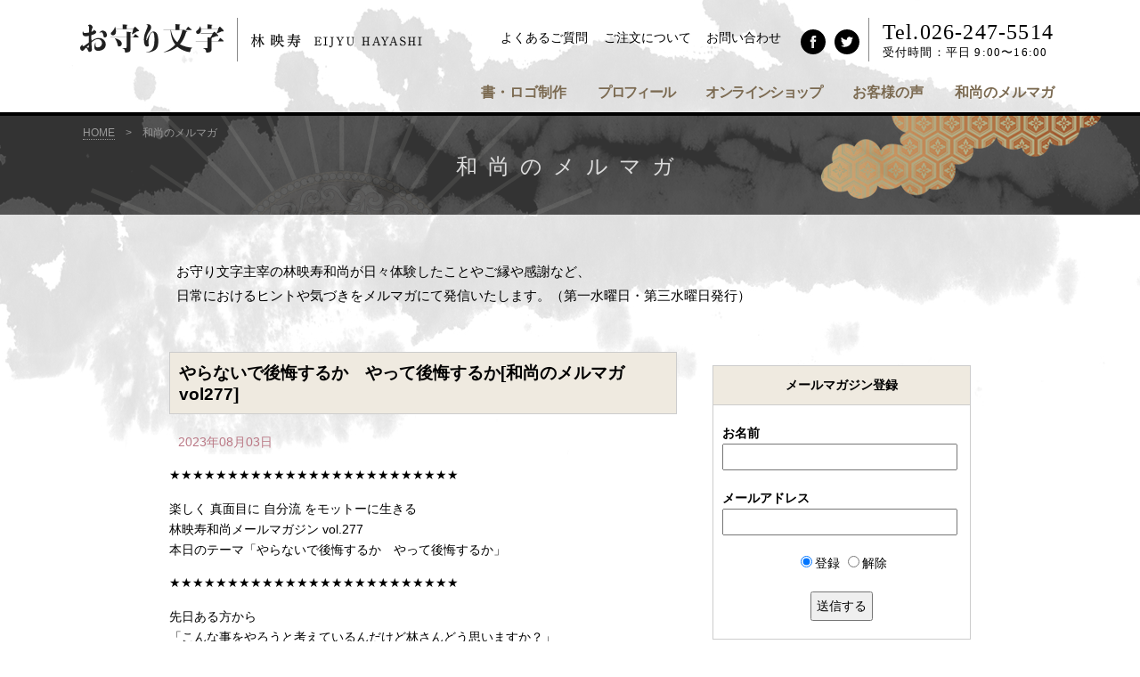

--- FILE ---
content_type: text/html; charset=UTF-8
request_url: https://www.omamorimoji.jp/index.php/mailmag?_id=283
body_size: 20973
content:
<!DOCTYPE html>
<html>
<head>
<meta charset="UTF-8">
<title>和尚のメルマガ - ロゴ作成のデザイン、筆文字、書道家なら｜お守り文字.jp</title>
<link rel="shortcut icon" href="/favicon.ico">
<meta name="keywords" content="筆文字,手書き文字,お守り文字,表札,看板">
<meta name="description" content="筆文字によるロゴや名刺、色紙などを自由な書道、「筆遊び」で表現する僧侶・遊筆家 林映寿（はやしえいじゅ）和尚のサイトです。あたたかな筆文字の言葉が入った感謝はがき、筆遊びWEB講座など自由な書の世界を提供しております。">

<meta name="viewport" content="target-densitydpi=device-dpi, width=1200, maximum-scale=1.0, user-scalable=yes">

<meta property="og:title" content="筆文字なら お守り文字.jp" />
<meta property="og:type" content="website" />
<meta property="og:url" content="https://www.omamorimoji.jp/index.php/mailmag?_id=283" />
<meta property="og:image" content="https://www.omamorimoji.jp/cms_img/main.jpg" />
<meta property="og:site_name" content="筆文字なら お守り文字.jp" />
<meta property="og:description" content="筆文字(習字・毛筆)によるロゴや名刺、色紙などを自由な書道、「筆遊び」で表現する僧侶・遊筆家・書道家 林映寿（はやしえいじゅ）和尚のサイトです。手書き文字であたたかな筆文字の言葉が入った感謝はがきなど自由な書の世界を提供しております。デザイン依頼・ロゴ作成などお気軽にお問い合わせください。" />


<script src="//code.jquery.com/jquery-3.3.1.min.js"></script>

<link href="/new_inc/style.css?_t=1759199848" rel="stylesheet" type="text/css">
<link href="/new_inc/inkan.css?_t=1756066124" rel="stylesheet" type="text/css">
<link href="/new_inc/kofukuin.css?_t=1653646182" rel="stylesheet" type="text/css">

<link href="https://fonts.googleapis.com/css?family=Roboto:400,500&display=swap" rel="stylesheet">

<script src="/new_js/script.js?_t=1653716523" type="text/javascript" charset="utf-8"></script>
<script src="/cms_inc/script.js?_t=1565340002" type="text/javascript" charset="utf-8"></script>


<!-- /WOW -->
<link href="/new_inc/wow_animate.css" rel="stylesheet" type="text/css">
<script src="https://cdnjs.cloudflare.com/ajax/libs/wow/1.1.2/wow.min.js"></script>
<script>
wow = new WOW(
                      {
                      boxClass:     'wow',      // default
                      animateClass: 'animated', // default
                      offset:       0,          // default
                      mobile:       true,       // default
                      live:         true        // default
                    }
                    )
                    wow.init();
</script>

<!-- /ドロップダウンメニュー -->
<script type="text/javascript" src="/new_js/jquery.droppy.js"></script>
<script type="text/javascript">
	$(function() {
		$("#nav").droppy();
	});
</script>

<link rel="stylesheet" href="/fancybox/source/jquery.fancybox.css?v=2.1.5" type="text/css" media="screen">
<script type="text/javascript" src="/fancybox/source/jquery.fancybox.pack.js?v=2.1.5"></script>

<script type="text/javascript">
	$(document).ready(function() {
		$(".fancybox").fancybox({
			autoPlay: false
		});
	});
</script>


<!-- Global site tag (gtag.js) - Google Ads: 1070236113 -->
<script async src="https://www.googletagmanager.com/gtag/js?id=AW-1070236113"></script>
<script>
  window.dataLayer = window.dataLayer || [];
  function gtag(){dataLayer.push(arguments);}
  gtag('js', new Date());
　gtag('config', 'UA-4476391-1');
  gtag('config', 'AW-1070236113');
</script>

<body>
<a name="top" id="top"></a>
<div class="container_bg">

  <div class="fixed">
  <div class="header">
    <div class="desc-section">
      <div class="container ">
		<div class="site-desc"><a href="/index.php" target="_self"><img src="/new_img/index/logo.svg" height="32" alt="お守り文字"></a></div>
        <div class="logo"><img src="/new_img/index/name.svg" height="38" alt="林 映寿　EIJYU HAYASHI"></div>

		<div class="tel">Tel.026-247-5514<br /><span class="font55">受付時間：平日 9:00〜16:00</span></div>

		<ul class="social_navi1">
		  <li><a href="https://twitter.com/jyokoji" target="_blank"><img src="/new_img/index/b_twitter.svg" height="28" alt="twitter"></a></li>
		  <li><a href="https://www.facebook.com/fudeasobi" target="_blank"><img src="/new_img/index/b_facebook.svg" height="28" alt="facebook"></a></li>
		</ul>
		<ul class="sub_navi">
		  <li><a href="/index.php/contact" target="_self">お問い合わせ</a></li>
		  <li><a href="/index.php/guide" target="_self">ご注文について</a></li>
		  <li><a href="/index.php/faq" target="_self">よくあるご質問</a></li>
		</ul>

      </div><!-- end .container -->
    </div><!-- end .desc-section -->

	<!--★★グローバルナビ★★-->
	<div id="global_navi">
	  <ul id="nav">
		<li><a href="/index.php/logo" target="_self">書・ロゴ制作</a></li>
		<li><a href="/index.php/profile" target="_self"><span class="space-1">プロフィール</span></a></li>
		<li><a href="/index.php/meishi" target="_self"><span class="space-1">オンラインショップ</span></a>
		  <ul>
    		<li><a href="/index.php/meishi">お守り名刺</a></li>
			<li><a href="/index.php/hagaki">感謝はがき</a></li>
			<li><a href="/index.php/inkan">お守り文字印鑑</a></li>
			<li><a href="/index.php/meimei">命名色紙</a></li>
		  </ul>
		</li>
		<li><a href="/index.php/voice" target="_self">お客様の声</a></li>
		<li><a href="/index.php/mailmag" target="_self">和尚のメルマガ</a></li>
	  </ul>
	  <!--/ #global_navi--></div>
  </div><!-- end .header -->
</div><!-- end #fixed -->

<div class="page_title">
<div class="breadcrumbs">
    <a href="/index.php" target="_self">HOME</a>　&gt;　和尚のメルマガ
</div>
<h2>和尚のメルマガ</h2>
</div><!-- end .page_title -->

<div class="container">

  
<div class="detail_mm">
  <p>お守り文字主宰の林映寿和尚が日々体験したことやご縁や感謝など、<br />
日常におけるヒントや気づきをメルマガにて発信いたします。（第一水曜日・第三水曜日発行）</p>
</div><!-- end .detail_mm -->

<div class="mm_cont">
  <div class="mm_main">
		<div class="mm_post">
	  <h2>やらないで後悔するか　やって後悔するか[和尚のメルマガ vol277]</h2>
	  <p class="date">2023年08月03日</p>
	  	  <p>★★★★★★★★★★★★★★★★★★★★★★★★★</p>

<p>楽しく 真面目に 自分流 をモットーに生きる<br />
林映寿和尚メールマガジン vol.277<br />
本日のテーマ「やらないで後悔するか　やって後悔するか」</p>

<p>★★★★★★★★★★★★★★★★★★★★★★★★★</p>

<p>先日ある方から<br />
「こんな事をやろうと考えているんだけど林さんどう思いますか？」<br />
という相談を受けました。</p>

<p>成功するかしないかは僕にも分かりません。</p>

<p>ただ同じことを考えている人が世の中にいたら<br />
早く取りかかった人の方が早く結果を出せると思います。</p>

<p>結果とは、成功だけでなく失敗も含めてです。</p>

<p>考えれば考えるほど結論を出すことが苦しくなる場合があります。</p>

<p>そしてそのまま行動に移すことなく時間だけが過ぎていく。</p>

<p>僕の場合まずは一歩進めてみて少し考える！<br />
また一歩進めてみて少し考える！！</p>

<p>ズバリ「見切り発車作戦」です。</p>

<p>全ての準備を整えてやっていたらスタートなんて切れません。<br />
勇気を持って見切り発車する。</p>

<p>発車してしまえば必死になります。</p>

<p>必死になるから結果が見えてきます。</p>

<p>やらないでそのまま後悔するよりも<br />
行動を起こしてみる。</p>

<p>やらない後悔は一生つきまといます。<br />
しかしやった後悔はしばらくすると忘れます。</p>

<p><img alt="" src="/cms_uploads/images/yarazuni.jpg"   /></p>

<p>自分の人生はたった1回です。</p>

<p>僕は今日も見切り発車して行動を起こします。</p>

<p>合掌 林 映寿</p>
	  	</div>

	<div class="page_link">
	  <p>
						<a href="/index.php/mailmag?_id=284">&laquo; 出せば入る　与えれば返る</a>
				<a href="/index.php/mailmag" style="padding: 0 10px;">▲ 一覧へ戻る</a>
						<a href="/index.php/mailmag?_id=282">思いが体の動きを変える &raquo;</a>
				</p>
	</div>

		<h3>お勧め記事</h3>
	<ul class="mm_arch">
	  	  <li><a href="/index.php/mailmag?_id=49">筆遊びの誕生：その1！[和尚のメルマガ vol50]</a></li>
	  	  <li><a href="/index.php/mailmag?_id=139">動物的直観[和尚のメルマガ vol139]</a></li>
	  	  <li><a href="/index.php/mailmag?_id=16">おかげさま！ [ 和尚のメルマガ vol17]</a></li>
	  	  <li><a href="/index.php/mailmag?_id=152">生憎と言わない[和尚のメルマガ vol152]</a></li>
	  	  <li><a href="/index.php/mailmag?_id=322">和尚の月いちメルマガ・2025年4月 弔いと出会い</a></li>
	  	</ul>
	
	  </div>

  <div class="mm_sub">
	
	<form action="/index.php/mailmag#mm_form" method="post" class="mm_form" id="mm_form">
	  <p class="label">メールマガジン登録</p>
	  <p><strong>お名前</strong><br>
				<input name="_name" size="30" type="text" value="" /></p>

	  <p><strong>メールアドレス</strong><br>
				<input name="_mail" size="30" type="text" value="" /></p>

	  <p class="foot">
		<label for="_mode1"><input id="_mode1" name="_mode" type="radio" value="_add" checked />登録</label>
		<label for="_mode2"><input id="_mode2" name="_mode" type="radio" value="_del" />解除</label>
	  </p>

	  <p class="foot"><input type="submit" value="送信する" /></p>
	</form>

	<h2>アーカイブ</h2>
		<ul class="mm_arch">
	  	  <li><a href="/index.php/mailmag?_ym=202512">2025年12月</a></li>
	  	  <li><a href="/index.php/mailmag?_ym=202511">2025年11月</a></li>
	  	  <li><a href="/index.php/mailmag?_ym=202510">2025年10月</a></li>
	  	  <li><a href="/index.php/mailmag?_ym=202509">2025年09月</a></li>
	  	  <li><a href="/index.php/mailmag?_ym=202508">2025年08月</a></li>
	  	  <li><a href="/index.php/mailmag?_ym=202507">2025年07月</a></li>
	  	  <li><a href="/index.php/mailmag?_ym=202506">2025年06月</a></li>
	  	  <li><a href="/index.php/mailmag?_ym=202505">2025年05月</a></li>
	  	  <li><a href="/index.php/mailmag?_ym=202504">2025年04月</a></li>
	  	  <li><a href="/index.php/mailmag?_ym=202503">2025年03月</a></li>
	  	  <li><a href="/index.php/mailmag?_ym=202502">2025年02月</a></li>
	  	  <li><a href="/index.php/mailmag?_ym=202501">2025年01月</a></li>
	  	  <li><a href="/index.php/mailmag?_ym=202412">2024年12月</a></li>
	  	  <li><a href="/index.php/mailmag?_ym=202411">2024年11月</a></li>
	  	  <li><a href="/index.php/mailmag?_ym=202410">2024年10月</a></li>
	  	  <li><a href="/index.php/mailmag?_ym=202409">2024年09月</a></li>
	  	  <li><a href="/index.php/mailmag?_ym=202408">2024年08月</a></li>
	  	  <li><a href="/index.php/mailmag?_ym=202407">2024年07月</a></li>
	  	  <li><a href="/index.php/mailmag?_ym=202406">2024年06月</a></li>
	  	  <li><a href="/index.php/mailmag?_ym=202405">2024年05月</a></li>
	  	  <li><a href="/index.php/mailmag?_ym=202404">2024年04月</a></li>
	  	  <li><a href="/index.php/mailmag?_ym=202312">2023年12月</a></li>
	  	  <li><a href="/index.php/mailmag?_ym=202311">2023年11月</a></li>
	  	  <li><a href="/index.php/mailmag?_ym=202310">2023年10月</a></li>
	  	  <li><a href="/index.php/mailmag?_ym=202309">2023年09月</a></li>
	  	  <li><a href="/index.php/mailmag?_ym=202308">2023年08月</a></li>
	  	  <li><a href="/index.php/mailmag?_ym=202307">2023年07月</a></li>
	  	  <li><a href="/index.php/mailmag?_ym=202306">2023年06月</a></li>
	  	  <li><a href="/index.php/mailmag?_ym=202302">2023年02月</a></li>
	  	  <li><a href="/index.php/mailmag?_ym=202212">2022年12月</a></li>
	  	  <li><a href="/index.php/mailmag?_ym=202211">2022年11月</a></li>
	  	  <li><a href="/index.php/mailmag?_ym=202210">2022年10月</a></li>
	  	  <li><a href="/index.php/mailmag?_ym=202209">2022年09月</a></li>
	  	  <li><a href="/index.php/mailmag?_ym=202208">2022年08月</a></li>
	  	  <li><a href="/index.php/mailmag?_ym=202207">2022年07月</a></li>
	  	  <li><a href="/index.php/mailmag?_ym=202206">2022年06月</a></li>
	  	  <li><a href="/index.php/mailmag?_ym=202205">2022年05月</a></li>
	  	  <li><a href="/index.php/mailmag?_ym=202204">2022年04月</a></li>
	  	  <li><a href="/index.php/mailmag?_ym=202203">2022年03月</a></li>
	  	  <li><a href="/index.php/mailmag?_ym=202202">2022年02月</a></li>
	  	  <li><a href="/index.php/mailmag?_ym=202201">2022年01月</a></li>
	  	  <li><a href="/index.php/mailmag?_ym=202112">2021年12月</a></li>
	  	  <li><a href="/index.php/mailmag?_ym=202111">2021年11月</a></li>
	  	  <li><a href="/index.php/mailmag?_ym=202110">2021年10月</a></li>
	  	  <li><a href="/index.php/mailmag?_ym=202108">2021年08月</a></li>
	  	  <li><a href="/index.php/mailmag?_ym=202107">2021年07月</a></li>
	  	  <li><a href="/index.php/mailmag?_ym=202106">2021年06月</a></li>
	  	  <li><a href="/index.php/mailmag?_ym=202105">2021年05月</a></li>
	  	  <li><a href="/index.php/mailmag?_ym=202011">2020年11月</a></li>
	  	  <li><a href="/index.php/mailmag?_ym=202001">2020年01月</a></li>
	  	  <li><a href="/index.php/mailmag?_ym=201912">2019年12月</a></li>
	  	  <li><a href="/index.php/mailmag?_ym=201910">2019年10月</a></li>
	  	  <li><a href="/index.php/mailmag?_ym=201907">2019年07月</a></li>
	  	  <li><a href="/index.php/mailmag?_ym=201906">2019年06月</a></li>
	  	  <li><a href="/index.php/mailmag?_ym=201904">2019年04月</a></li>
	  	  <li><a href="/index.php/mailmag?_ym=201902">2019年02月</a></li>
	  	  <li><a href="/index.php/mailmag?_ym=201901">2019年01月</a></li>
	  	  <li><a href="/index.php/mailmag?_ym=201812">2018年12月</a></li>
	  	  <li><a href="/index.php/mailmag?_ym=201810">2018年10月</a></li>
	  	  <li><a href="/index.php/mailmag?_ym=201808">2018年08月</a></li>
	  	  <li><a href="/index.php/mailmag?_ym=201807">2018年07月</a></li>
	  	  <li><a href="/index.php/mailmag?_ym=201806">2018年06月</a></li>
	  	  <li><a href="/index.php/mailmag?_ym=201805">2018年05月</a></li>
	  	  <li><a href="/index.php/mailmag?_ym=201804">2018年04月</a></li>
	  	  <li><a href="/index.php/mailmag?_ym=201712">2017年12月</a></li>
	  	  <li><a href="/index.php/mailmag?_ym=201708">2017年08月</a></li>
	  	  <li><a href="/index.php/mailmag?_ym=201707">2017年07月</a></li>
	  	  <li><a href="/index.php/mailmag?_ym=201706">2017年06月</a></li>
	  	  <li><a href="/index.php/mailmag?_ym=201705">2017年05月</a></li>
	  	  <li><a href="/index.php/mailmag?_ym=201704">2017年04月</a></li>
	  	  <li><a href="/index.php/mailmag?_ym=201703">2017年03月</a></li>
	  	  <li><a href="/index.php/mailmag?_ym=201702">2017年02月</a></li>
	  	  <li><a href="/index.php/mailmag?_ym=201701">2017年01月</a></li>
	  	  <li><a href="/index.php/mailmag?_ym=201612">2016年12月</a></li>
	  	  <li><a href="/index.php/mailmag?_ym=201611">2016年11月</a></li>
	  	  <li><a href="/index.php/mailmag?_ym=201610">2016年10月</a></li>
	  	  <li><a href="/index.php/mailmag?_ym=201609">2016年09月</a></li>
	  	  <li><a href="/index.php/mailmag?_ym=201608">2016年08月</a></li>
	  	  <li><a href="/index.php/mailmag?_ym=201607">2016年07月</a></li>
	  	  <li><a href="/index.php/mailmag?_ym=201606">2016年06月</a></li>
	  	  <li><a href="/index.php/mailmag?_ym=201605">2016年05月</a></li>
	  	  <li><a href="/index.php/mailmag?_ym=201604">2016年04月</a></li>
	  	  <li><a href="/index.php/mailmag?_ym=201603">2016年03月</a></li>
	  	  <li><a href="/index.php/mailmag?_ym=201602">2016年02月</a></li>
	  	  <li><a href="/index.php/mailmag?_ym=201601">2016年01月</a></li>
	  	</ul>
	
	<div>
	  <script>
		(function() {
			var cx = '004300170967399281819:aiknq0g-ev0';
			var gcse = document.createElement('script');
			gcse.type = 'text/javascript';
			gcse.async = true;
			gcse.src = 'https://cse.google.com/cse.js?cx=' + cx;
			var s = document.getElementsByTagName('script')[0];
			s.parentNode.insertBefore(gcse, s);
		})();
	  </script>
	  <gcse:search></gcse:search>
	</div>
  </div>
</div>

</div><!-- end .container -->

<div class="container_bx2">

<a href="/index.php/meishi">
<div class="bx2">
    <div class="bx2_block">
    <h3>お守り名刺</h3>
    <p>筆文字お守り名刺はビジネス用としてはもちろん、プライベート名刺としても人気の高い名刺です。</p>
    </div>
    <img src="/new_img/index/img_meishi.jpg" alt="お守り名刺" width="130" />
</div>
</a>

<a href="/index.php/hagaki">
<div class="bx2">
    <div class="bx2_block">
    <h3>感謝はがき</h3>
    <p>ビジネスでも人生でも大事なのは「ご縁を育てること」です。
      ひと言書いて気軽に出せるハガキです。</p>
    </div>
    <img src="/new_img/index/img_hagaki.jpg" alt="感謝はがき" width="130" />
</div>
</a>

<a href="/index.php/meimei">
<div class="bx2">
    <div class="bx2_block">
    <h3>命名色紙</h3>
    <p>新たな命が誕生した証として、お守り文字でお書きいたします。出産祝いの贈り物、プレゼントとしても。</p>
    </div>
    <img src="/new_img/index/img_meimei.jpg" alt="命名色紙" width="130" />
</div>
</a>
</div><!-- end .container-->


<div class="container_main">
<ul class="banner">
<li><a href="http://www.bosekimoji.com/index.php/profile" target="_blank"><img src="/new_img/index/bnn_boseki.jpg" alt="墓石文字.com" width="182" height="45" /></a></li>
<li><a href="http://www.jyokoji.jp/" target="_blank"><img src="/new_img/index/bnn_jyokoji.jpg" alt="浄光寺" width="182" height="45" /></a></li>
<li><a href="http://www.obuseslack.com/index.php/inst" target="_blank"><img src="/new_img/index/bnn_slackline.jpg" alt="小布施スラックライン" width="182" height="45" /></a></li>
</ul><!-- end .banner-->
</div>

</div><!-- container -->


<!-- PAGE TOP -->
<div id="page-top"><a href="#top" name="b_pagetop" id="b_pagetop"><img src="/new_img/index/b_pagetop.svg" width="99" height="" alt="page top" /></a></div>

<div class="footer">
  <div class="fbody">
	<div class="adr">
	  <p class="name">お守り文字.jp</p>
	  <p>長野県上高井郡小布施町雁田676<br>
		  有限会社マイクロスコープ<br>
		  TEL: 026-247-5514&nbsp;&nbsp;FAX: 026-247-7570<br>
		<a href="mailto:kakimasu@omamorimoji.jp">kakimasu@omamorimoji.jp</a></p>
	</div>

	<div class="fmenu">
	  <p>
		<a href="/index.php">HOME</a>
        <a href="/index.php/logo">書・ロゴ制作</a>
		<a href="/index.php/meishi">お守り名刺</a>
		<a href="/index.php/inkan">お守り文字印鑑</a>
		<a href="/index.php/hagaki">感謝はがき</a>
		<a href="/index.php/meimei">命名色紙</a>

	  </p>
	  <p>
		<a href="/index.php/guide">ご注文について</a>
		<a href="/index.php/faq">よくあるご質問</a>
		<a href="/index.php/profile">林映寿プロフィール</a>
		<a href="/index.php/mailmag">和尚のメルマガ</a>
		<a href="/index.php/blog_staff">スタッフブログ</a>
	  </p>
	  <p>
		<a href="/index.php/contact">お問い合わせ</a>
		<a href="/index.php/tokutei">特定商取引法に基づく表示</a>
		<a href="/index.php/privacy">プライバシーポリシー</a>
	  </p>
	</div>

  	<p class="cr">Copyright © OMAMORIMOJI.JP All Rights Reserved.</p>

	<div id="fb-root"></div>
	<script>(function(d, s, id) {
		 var js, fjs = d.getElementsByTagName(s)[0];
		 if (d.getElementById(id)) return;
		 js = d.createElement(s); js.id = id;
		 js.src = "//connect.facebook.net/ja_JP/sdk.js#xfbml=1&appId=1406715332879420&version=v2.0";
		 fjs.parentNode.insertBefore(js, fjs);
	 }(document, 'script', 'facebook-jssdk'));</script>

	<script type="text/javascript" src="//www.googleadservices.com/pagead/conversion.js">
	</script>
	<noscript>
	  <div style="display:inline;">
		<img height="1" width="1" style="border-style:none;" alt="" src="//googleads.g.doubleclick.net/pagead/viewthroughconversion/1070236113/?value=0&amp;guid=ON&amp;script=0"/>
	  </div>
	</noscript>
	<script type="text/javascript">
	 <!--
								   document.write("<img src='/acc/acclog.cgi?");
	 document.write("referrer="+document.referrer+"&");
	 document.write("width="+screen.width+"&");
	 document.write("height="+screen.height+"&");
	 document.write("color="+screen.colorDepth+"'>");
	 // -->
	</script>

  </div>
</div>

</body>
</html>


--- FILE ---
content_type: text/css
request_url: https://www.omamorimoji.jp/new_inc/style.css?_t=1759199848
body_size: 98985
content:
@charset "UTF-8";

body {
  margin: 0;
  padding: 0;
  font-family:"ヒラギノ角ゴ Pro W3", "Lucida Grande", "Hiragino Kaku Gothic Pro", "メイリオ", Verdana, "ＭＳ Ｐゴシック", '游ゴシック','游ゴシック体','Yu Gothic',YuGothic,sans-serif;
  font-size: 0.9em;
  background: url("../new_img/index/back_body.jpg") no-repeat center top;
  border-top: 1px solid #000;
}

h1,
h2 {
  margin: 0 0 20px;
  padding: 0;
  font-size: 1.2rem;
  color: #000;
}
p {
  font-size: 1em;
  line-height: 1.6em;
}
img {
  border: none;
}

a {
color: #8d6b3b;
text-decoration: none;
transition: all 0.3s;
}

a:hover {
color: #bb7986;
text-decoration: none;
transition: all 0.3s;
}

a:hover img,
input:hover {
  filter: alpha(opacity=70);
  -moz-opacity: 0.70;
  opacity: 0.70;
  transition: all 0.3s;
}
input,
select {
  padding: 5px;
  font-size: 1em;
}
textarea {
  font-size: 1em;
  font-family: sans-serif;
}
table {
  border-collapse: collapse;
}
/* common */
.tb1 {
  width: 100%;
  margin: 20px 0 30px;
  padding: 0;
  border-collapse: collapse;
}
.tb1 th,
.tb1 td {
  padding: 10px 20px 10px 10px;
  border: 1px solid #ccc;
}
.tb1 th {
  background-color: #efeae0;
}
.tb1 .foot {
  text-align: center;
}
.tright {
  margin: -20px 0 30px;
  padding: 0;
  text-align: right;
}
.em5 {
  width: 5em;
}
.mt30 {
  margin-top: 30px;
}
.m0 {
  margin: 0;
}
.totop {
  clear: both;
  margin: 0;
  padding: 20px 40px 20px;
  text-align: right;
  visibility: hidden;
}
.go {
  margin: 10px 0 0;
  padding: 0;
  text-align: right;
}
.pand {
  margin: 0 0 10px;
  padding: 0;
  color: #666;
}

/* パンくずリスト */
.breadcrumbs {
width: 100%;
max-width: 1100px;
margin: 0 auto;
padding: 10px 0 0 5px;
text-align: left;
font-size: 12px;
color: #999;
}

.breadcrumbs a 		{ color: #999; text-decoration: none; border-bottom: dotted 1px;}
.breadcrumbs a:hover { color: #D9A300; text-decoration: none; border-bottom: dotted 1px;}

.sns {
margin: 0;
padding: 0;
text-align: right;
}
.sns .fb-like,
.sns .tweet {
display: inline-block;
height: 20px;
vertical-align: top;
text-align: right;
}

/* container */
.container_bg {
width: 100%;
min-width: 1200px;
margin: 0 auto;
padding: 0;
text-align: center;
position: relative;
}

	.container_bg:after {
	content: '';
	display: block;
	clear: both;
	}

.container {
width: 1100px;
margin: 0 auto;
padding: 0;
text-align: center;
}

.container_white {
width: 100%;
margin: 0 auto;
padding: 0;
text-align: center;
background-color: #FFF;
clear: both;
}

.page_title {
width: 100%;
height: 110px;
margin: 0 auto;
padding: 130px 0 0 0;
text-align: center;
background: url(../new_img/index/back_title.png) no-repeat center top #333;
}

	.page_title h1 {
	margin: 0 auto;
	padding: 5px 0 0 0;
	text-align: center;
	font-size: 24px;
	letter-spacing: 0.5em;
	line-height: 200%;
	font-weight: normal;
	font-family: "Roboto Slab", Garamond, "Times New Roman", "游明朝", "Yu Mincho", "游明朝体", "YuMincho", "ヒラギノ明朝 Pro W3", "Hiragino Mincho Pro", "HiraMinProN-W3", "HGS明朝E", "ＭＳ Ｐ明朝", "MS PMincho", serif;
	color: #DDD;
	}

	.page_title h2 {
	margin: 0 auto;
	padding: 5px 0 0 0;
	text-align: center;
	font-size: 24px;
	letter-spacing: 0.5em;
	line-height: 200%;
	font-weight: normal;
	font-family: "Roboto Slab", Garamond, "Times New Roman", "游明朝", "Yu Mincho", "游明朝体", "YuMincho", "ヒラギノ明朝 Pro W3", "Hiragino Mincho Pro", "HiraMinProN-W3", "HGS明朝E", "ＭＳ Ｐ明朝", "MS PMincho", serif;
	color: #DDD;
	}

.page_banner {
width: 100%;
height: 160px;
margin: 0 auto;
padding: 0;
text-align: center;
background: url(../new_img/logo/title.jpg) no-repeat center top #FFF;
border-bottom: 1px solid #DDD;
}

	.page_banner h3 {
	width: 1100px;
	margin: 0 auto;
	padding: 45px 0 0 100px;
	text-align: left;
	font-size: 20px;
	letter-spacing: 0.05m;
	line-height: 200%;
	font-weight: bold;
	font-family: "Roboto Slab", Garamond, "Times New Roman", "游明朝", "Yu Mincho", "游明朝体", "YuMincho", "ヒラギノ明朝 Pro W3", "Hiragino Mincho Pro", "HiraMinProN-W3", "HGS明朝E", "ＭＳ Ｐ明朝", "MS PMincho", serif;
	}

.headcopy {
width: 1100px;
margin: 0 auto;
padding: 30px 0 0 0;
text-align: center;
font-size: 15px;
line-height: 180%;
letter-spacing: 0.1;
font-weight: normal;
font-family: "Roboto Slab", Garamond, "Times New Roman", "游明朝", "Yu Mincho", "游明朝体", "YuMincho", "ヒラギノ明朝 Pro W3", "Hiragino Mincho Pro", "HiraMinProN-W3", "HGS明朝E", "ＭＳ Ｐ明朝", "MS PMincho", serif;
}

	.headcopy h3 {
	margin: 0 auto;
	padding: 10px 0 30px 0;
	text-align: center;
	font-size: 24px;
	letter-spacing: 0.1;
	font-weight: normal;
	line-height: 150%;
	}

	.headcopy p {
	margin: 0 auto;
	padding: 0;
	text-align: center;
	font-size: 15px;
	line-height: 180%;
	letter-spacing: 0.1;
	font-weight: normal;
	}

.container_main {
width: 1100px;
margin: 60px auto 0 auto;
padding: 0;
text-align: center;
}

.container_main .entry {
width: 100%;
margin: 0 auto;
}

	.container_main .entry p {
	width: 800px;
	margin: 0 auto;
	padding: 0 0 30px 0;
	text-align: left;
	font-size: 14px;
	line-height: 180%;
	letter-spacing: 0.1;
	font-weight: normal;
	}

	.container_main .entry p.center {
	width: 800px;
	margin: 0 auto;
	padding: 0 0 30px 0;
	text-align: center;
	font-size: 14px;
	line-height: 180%;
	letter-spacing: 0.1;
	font-weight: normal;
	}

	.container_main .entry h4 {
	width: 100%;
	height: 30px;
	margin: 0 auto 30px auto;
	padding: 0 0 10px 0;
	text-align: center;
	font-size: 18px;
	letter-spacing: 0.1;
	font-weight: bold;
	background: url(../new_img/index/line_pink.svg) no-repeat center bottom;
	}

	.container_main .entry img {
	margin: 0 15px 30px 15px;
	padding: 0;
	}

.container_main .image {
width: 100%;
margin: 0;
padding: 0;
}

	.container_main .image img {
	margin:  0 0 30px 0;
	padding: 0;
	display0:inline-table;
	}

/*ロゴデザイン制作事例*/
.container_gallery {
width: 100%;
margin: 0 auto;
padding: 30px 0 80px 0;
background: url("../new_img/logo/back_washi.jpg") repeat center top #FFF;
text-align: center;
clear: both;
}

	.container_gallery:after {
	content: '';
	display: block;
	clear: both;
	}

	.container_gallery h3 {
	width: 100%;
	margin: 0 auto;
	padding: 50px 0;
	font-size: 24px;
	text-align: center;
	letter-spacing: 0.1em;
	font-weight: normal;
	font-family: "Roboto Slab", Garamond, "Times New Roman", "游明朝", "Yu Mincho", "游明朝体", "YuMincho", "ヒラギノ明朝 Pro W3", "Hiragino Mincho Pro", "HiraMinProN-W3", "HGS明朝E", "ＭＳ Ｐ明朝", "MS PMincho", serif;
	color: #7B6A51;
	clear: both;
	}

	.container_gallery ul {
	width: 100%;
	height: auto;
	margin: 0 auto 30px auto;
	padding: 0;
	text-align: center;
	display:flex;
	justify-content: center;
	}

	.container_gallery li {
	width: auto;
	height: 260px;
	margin: 0 15px;
	padding: 0;
	list-style:none;
	box-shadow: 2px 2px 8px rgba(0,0,0,0.2);
	-webkit-box-shadow: 2px 2px 8px rgba(0,0,0,0.2);
	-moz-box-shadow: 2px 2px 8px rgba(0,0,0,0.2);
	}

	.container_gallery li img {
	width: auto;
	height: 260px;
	}

	.container_gallery .image li a:hover img {
	width: auto;
	height: 270px;
	object-fit: cover;
	transition: all 0.2s;
	}

	.container_gallery li.square {
	width: 250px;
	height: 220px;
	margin: 0 15px;
	padding: 0;
	list-style:none;
	box-shadow: 2px 2px 8px rgba(0,0,0,0.2);
	-webkit-box-shadow: 2px 2px 8px rgba(0,0,0,0.2);
	-moz-box-shadow: 2px 2px 8px rgba(0,0,0,0.2);
	}

	.container_gallery li.square img {
	width: 250px;
	height: 220px;
	object-fit: cover;
	}

	.container_gallery .image li a:hover img {
	width: auto;
	height: 230px;
	object-fit: cover;
	transition: all 0.2s;
	}

/*ロゴデザイン制作お問い合わせ*/
.container_gallery h3.tel_contact {
width: 100%;
margin: -20px 0 0 0;
padding: 0 0;
font-size: 20px;
text-align: center;
letter-spacing: 0.1em;
font-weight: normal;
font-family: "Roboto Slab", Garamond, "Times New Roman", "游明朝", "Yu Mincho", "游明朝体", "YuMincho", "ヒラギノ明朝 Pro W3", "Hiragino Mincho Pro", "HiraMinProN-W3", "HGS明朝E", "ＭＳ Ｐ明朝", "MS PMincho", serif;
color: #7B6A51;
clear: both;
}

.container_gallery p.tel_number {
width: 100%;
margin: 10px 0 -30px 0;
padding: 0 0;
font-size: 22px;
text-align: center;
line-height: 1.0em;
letter-spacing: 0.02em;
font-family: 'Roboto';
font-weight: 500;
}

.container_gallery p {
width: 100%;
margin: 50px 0 10px 0;
padding: 0;
}

.single_gallery {
width: 100%;
margin: 0 auto 30px auto;
padding: 30px 0;
background: url("../new_img/logo/back_washi.jpg") repeat center top #FFF;
text-align: center;
clear: both;
}

	.single_gallery:after {
	content: '';
	display: block;
	clear: both;
	}

	.single_gallery ul {
	width: 900px;
	height: auto;
	margin: 30px auto;
	padding: 0;
	text-align: center;
	display:flex;
	flex-wrap:wrap;
	}

	.single_gallery li {
	width: 150px;
	height: 150px;
	margin: 15px;
	padding: 0;
	list-style:none;
	box-shadow: 2px 2px 8px rgba(0,0,0,0.2);
	-webkit-box-shadow: 2px 2px 8px rgba(0,0,0,0.2);
	-moz-box-shadow: 2px 2px 8px rgba(0,0,0,0.2);
	}

	.single_gallery li img {
	width: 150px;
	height: 150px;
	object-fit: cover;
	}

/*ロゴ詳細ページお問い合わせ*/
.single_gallery h3.tel_contact {
width: 100%;
margin: -20px 0 0 0;
padding: 0 0;
font-size: 20px;
text-align: center;
letter-spacing: 0.1em;
font-weight: normal;
font-family: "Roboto Slab", Garamond, "Times New Roman", "游明朝", "Yu Mincho", "游明朝体", "YuMincho", "ヒラギノ明朝 Pro W3", "Hiragino Mincho Pro", "HiraMinProN-W3", "HGS明朝E", "ＭＳ Ｐ明朝", "MS PMincho", serif;
color: #7B6A51;
clear: both;
}

.single_gallery p.tel_number {
width: 100%;
margin: 10px 0 -30px 0;
padding: 0 0;
font-size: 22px;
text-align: center;
line-height: 1.0em;
letter-spacing: 0.02em;
font-family: 'Roboto';
font-weight: 500;
}

.single_gallery p {
width: 100%;
margin: 50px 0 10px 0;
padding: 0;
}

.container_bx2 {
width: 1100px;
margin: 0 auto;
padding: 0;
text-align: center;
}

	.container_bx2 a 		{ color: #7B6A51; text-decoration: none;}
	.container_bx2 a:hover { color: #777; text-decoration: none;}

	.container_bx2 .bx2 {
	width: 300px;
	height: 130px;
	margin: 60px 17px 20px 17px;
	padding: 15px;
	border: 1px solid #bbb;
	float: left;
	display: inline;
	display: block;
	}

	.container_bx2 .bx2:after {
	content: '';
	display: block;
	clear: both;
	}

	.container_bx2 .bx2 a {
	width: 300px;
	height: 130px;
	padding: 5px 0;
	display: block;
	color: #000;
	}

	.container_bx2 .bx2 a:hover {
	padding: 5px 0;
	display: block;
	width: 300px;
	height: 130px;
	color: #000;
	}

	.container_bx2 .bx2 h3 {
	margin: 0;
	padding: 0 0 0 30px;
	text-align: left;
	font-size: 22px;
	letter-spacing: 0.05em;
	line-height: 180%;
	font-weight: normal;
	font-family: "Roboto Slab", Garamond, "Times New Roman", "游明朝", "Yu Mincho", "游明朝体", "YuMincho", "ヒラギノ明朝 Pro W3", "Hiragino Mincho Pro", "HiraMinProN-W3", "HGS明朝E", "ＭＳ Ｐ明朝", "MS PMincho", serif;
	background: url(../new_img/index/arrow1.svg) no-repeat left 2px;
	}

	.bx2 p {
	margin: 0;
	padding: 0;
	text-align: left;
	font-size: 13px;
	letter-spacing: 0em;
	font-weight: normal;
	}

	.bx2 img {
	margin: 0;
	padding: 0;
	float: right;
	display: inline;
	}

.bx2_block {
width: 160px;
margin: 0;
padding: 0;
float: left;
display: inline;
}

/*2022_3変更-----------------------------------------------------------------------------------------------------------------------*/
.header {
position: relative;
width: 100%;
height: 106px;
margin: -1px 0 0 0;
padding: 20px 0 0 0;
font-family: "Roboto Slab", Garamond, "Times New Roman", "游明朝", "Yu Mincho", "游明朝体", "YuMincho", "ヒラギノ明朝 Pro W3", "Hiragino Mincho Pro", "HiraMinProN-W3", "HGS明朝E", "ＭＳ Ｐ明朝", "MS PMincho", serif;
background: url("../new_img/index/back_body.jpg") no-repeat center top #FFF;
border-bottom: 4px solid #000;
}

	.header p {
	margin: 0;
	padding: 0;
	}

.fixed {
width: 100%;
position: fixed;
z-index: 100;
}

.desc-section {
width: 100%;
height: 60px;
color: #000;
overflow: hidden;
}

	.desc-section a 		{ color: #000; text-decoration: none;}
	.desc-section a:link{ color: #000; text-decoration: none;}
	.desc-section a:visited{ color: #000; text-decoration: none;}
	.desc-section a:active	{ color: #999; text-decoration: none;}
	.desc-section a:hover { color: #999; text-decoration: none;}

	.desc-section a:hover img {
	opacity:0.7;
	-moz-opacity:0.7;
	filter:alpha(opacity = 70);
	}

	.desc-section .site-desc {
	height: 42px;
	margin: 0;
	padding: 7px 0 0 0;
	display: inline-block;
	float: left;
	}

	.desc-section .logo {
	height: 42px;
	margin: 0 0 0 15px;
	padding: 7px 0 0 15px;
	display: inline-block;
	float: left;
	border-left: 1px solid #888;
	}

/*2022_3変更-----------------------------------------------------------------------------------------------------------------------*/
	.desc-section .tel {
	height: 42px;
	margin: 0 7px 0 0;
	padding: 7px 0 0 15px;
	display: inline-block;
	float: right;
	text-align: left;
	font-size: 24px;
	font-weight: 400;
	letter-spacing: 0.05em;
	line-height: 0.8em;
	border-left: 1px solid #888;
	border-right: 0px solid #888;
	color: #000;
	}

.logo-section {
width: 1100px;
height: 62px;
margin: 0 auto;
padding: 0;
clear: both;
overflow: hidden;
}

	.logo-section .logo {
	margin: 2px 0 0 0;
	padding: 0;
	display: inline-block;
	float: left;
	}

/*ナビゲーション=================================*/

ul,li	{ margin:0; padding:0; }
#global_navi {
width: 100%;
height: 36px;
margin: 0;
padding: 0;
text-align: right;
font-size: 16px;
letter-spacing: 0.5em;
font-weight: bold;
font-family: "Roboto Slab", Garamond, "Times New Roman", "游明朝", "Yu Mincho", "游明朝体", "YuMincho", "ヒラギノ明朝 Pro W3", "Hiragino Mincho Pro", "HiraMinProN-W3", "HGS明朝E", "ＭＳ Ｐ明朝", "MS PMincho", serif;
clear: both;
}

	#global_navi a {
	position: relative;
	display: inline-block;
	padding: 0.4em;
	text-decoration: none;
	font-weight: bold;
	color: #7B6A51;
	}

	#global_navi a::after {
	content: '';
	position: absolute;
	bottom: 0;
	left: 0;
	width: 100%;
	height: 4px;
	-webkit-transform: scaleX(0);
	-ms-transform: scaleX(0);
	transform: scaleX(0);
	background-color: #CE918D;
	-webkit-transition: all .3s ease;
	transition: all .3s ease;
	color: #7B6A51;
	}

	#global_navi a:hover { color: #000; text-decoration: none; font-weight: bold;}

	#global_navi a:hover::after {
	-webkit-transform: scaleX(1);
	-ms-transform: scaleX(1);
	transform: scaleX(1);
	color: #000;
	}

#nav {
width: 100%;
max-width: 1100px;
min-width: 1100px;
margin: 0 auto;
padding: 0;
text-align: right;
list-style:none;
display:block;
height: 36px;
}

	#nav li {
	margin: 0 0 0 10px;
	padding: 0;
    list-style-type: none;
    letter-spacing: 0.0em;
    position:relative;
    display: -moz-inline-stack;
    display: inline-block;
    *display: inline;
    vertical-align: top;
    zoom: 1;
    min-height: 36px;
    line-height: 36px;
    height: 36px;
    _height:36px;
	}

	#nav ul {
    position:absolute;
    display: none;
    margin: 1px 0 0 -10px;
    padding:0;
	}
	* html #nav ul { line-height: 0; }

	#nav ul li {
	float: none;
	text-align: left;
	display: block;
	width: 143px;
	height: 16px;
	background:#FFF;
	opacity: 0.9;
	filter: alpha(opacity=90);
	font-size: 15px;
	font-weight: bold;
	border-bottom: 1px solid #FFF;
	}

	#nav ul li a {
	display: block;
	width: 123px;
	height: 16px;
	background: #EFE5E5;
	margin: 0;
	padding: 10px;
	color: #000;
	zoom: 1;
	line-height: 1;
	font-weight: bold;
	}

	#nav ul li:last-of-type {
	border-bottom: 0px solid #CCC;
	}

	#nav ul li a.hover { background: #F7F2F2; font-weight: bold; }

	#nav ul li a:hover::after {
	-webkit-transform: scaleX(0);
	-ms-transform: scaleX(0);
	transform: scaleX(0);
	color: #000;
	}

/*2022_3追加・変更-----------------------------------------------------------------------------------------------------------------------*/
.social_navi1 {
height: 60px;
margin: 7px 10px 0 0;
padding: 6px 0 0 0;
display: inline;
float: right;
}

	.social_navi1 li {
	margin: 0 0 10px 10px;
	padding: 0;
	display: inline;
	float: right;
	}

.sub_navi {
height: 30px;
margin: 7px 10px 0 0;
padding: 6px 0 0 0;
display: inline;
float: right;
}

	.sub_navi li {
	margin: 0 0 10px 15px;
	padding: 0;
	display: inline;
	float: right;
	font-size: 14px;
	color: #000;
	}

	.sub_navi a {
	position: relative;
	display: inline-block;
	padding: 0.1em;
	text-decoration: none;
	font-weight: normal;
	color: #000;
	}

	.sub_navi a::after {
	content: '';
	position: absolute;
	bottom: 0;
	left: 0;
	width: 100%;
	height: 1.5px;
	-webkit-transform: scaleX(0);
	-ms-transform: scaleX(0);
	transform: scaleX(0);
	background-color: #CE918D;
	-webkit-transition: all .3s ease;
	transition: all .3s ease;
	color: #7B6A51;
	}

	.sub_navi a:hover { color: #000; text-decoration: none; font-weight: normal;}

	.sub_navi a:hover::after {
	-webkit-transform: scaleX(1);
	-ms-transform: scaleX(1);
	transform: scaleX(1);
	color: #000;
	}

/*TOPページ=========================================*/

/* index */
.index_img {
  margin: 0 auto;
  padding: 130px 0 0 0;
  width: 100%;
  height: 320px;
  background: url("../new_img/index/index_img.png") no-repeat center 130px;
}
.index_img h1,
.index_img p {
  display: none;
}
/* contents */
.contents {
  overflow: hidden;
  margin: 0;
  padding: 0;
}
.contents_bg {
  background: url("../new_img/index/back_body0.jpg") no-repeat center top;
  padding: 0;
}

/* index ----------------*/
.index_cont {
  overflow: hidden;
  margin: 10px 0 0;
  padding: 0;
}
.index_sub {
  float: left;
  width: 200px;
  margin: 0 0 0 30px;
  padding: 0;
}
.index_sub h2 {
  margin: 0;
  padding: 0;
}
.index_sub .bn {
  margin: 20px 0 0;
  padding: 0;
  text-align: center;
}
.sub_info {
  margin: 0 0 30px;
  padding: 0 0 68px 0;
  background: url("../new_img/index/kumo1.png") right bottom no-repeat transparent;
}
.sub_info dt {
  margin: 0 0 8px;
  padding: 0;
  color: #bb7986;
}
.sub_info dd {
  margin: 0 0 20px;
  padding: 0 0 10px;
  border-bottom: 1px dashed #bbb;
}

/*2022追加-----------------------------------------------------------------------------------------------------------------------*/
.container_flex {
width: 1100px;
margin: 0 auto;
padding: 0;
display:flex;
flex-direction: row-reverse;
}

.secondpage_block {
width: 970px;
margin: 0;
padding: 0;
}


/*2022変更-----------------------------------------------------------------------------------------------------------------------*/
.index_main {
  width: 900px;
  margin: 25px 0 0 0;
  padding: 0;
  text-align: center;
  clear: both !important;
}

.index_main .block {
  overflow: hidden;
  margin: 0 auto 80px auto;
  padding: 0;
  text-align: center;
}

.index_main .block .recomme {
  width: 190px;
  margin: 20px 80px 50px 30px;
  padding: 20px 20px 30px 40px;
  border: 1px solid #DDD;
  border-radius: 3px;
  float: left;
  display: inline;
  text-align: center;
  background: url("../new_img/meishi/back_detail.jpg") top center repeat-y transparent;
}

.index_main .block .recomme h3 {
  margin: 7px 0px 5px 0px;
  font-size:18px;
}

.index_main .block .recomme img {
  /*box-shadow*/
  box-shadow:0 0 6px #DDD, 0 0 6px #BBB, 0 0 6px #BBB;
  -webkit-box-shadow:0 0 6px #DDD, 0 0 6px #BBB, 0 0 6px #BBB;
  -moz-box-shadow:0 0 6px #DDD, 0 0 6px #BBB, 0 0 6px #BBB;
  margin: 20px 0 0 20px;
  padding:0;
  border:1px solid #AAA;
  text-align:center
}

.spec {
width: 190px;
margin: 10px 0 5px 0;
padding: 10px 0;
text-align: left;
float: left;
font-size:13px;
border-top: 1px solid #DDD;
border-bottom: 1px solid #DDD;
}

.index_main .block .recomme .go {
width: 120px;
height: 30px;
margin: 105px auto 0 auto;
padding: 0;
text-align: center;
display: block;
background: #FFF ;
font-size: 13px;
letter-spacing: 0.05em;
border-radius: 8px;
border: 0px solid #BBB;
}

	.index_main .block .recomme .go a {
	padding: 5px 0;
	display: block;
	height: 20px;
	transition: all .3s;
	color: #000;
	}

	.index_main .block .recomme .go a:hover {
	padding: 5px 0;
	display: block;
	width: 120px;
	height: 20px;
	border-radius: 8px;
	border: 0px solid #BBB;
	background-color: #E5C6C3;
	color: #000;
	}

.index_main .block .bx {
width: 200px;
min-height: 445px;
margin: 0 25px 0 20px;
padding: 0 40px 0 0;
border-right: 1px solid #bbb;
display: inline-table;
text-align: center !important;
}

	.index_main .block .bx a 		{ color: #7B6A51; text-decoration: none;}
	.index_main .block .bx a:link{ color: #7B6A51; text-decoration: none;}
	.index_main .block .bx a:visited{ color: #7B6A51; text-decoration: none;}
	.index_main .block .bxn a:active	{ color: #CE918D; text-decoration: none;}
	.index_main .block .bx a:hover { color: #CE918D; text-decoration: none;}

	.index_main .block .bx:last-child {
	margin: 0 0 0 10px;
	padding: 0;
	border-right: none;
	}

	.index_main .block .bx h3 {
	height: 35px;
	margin: 0;
	padding: 0;
	text-align: center;
	font-size: 24px;
	letter-spacing: 0.5em;
	font-weight: normal;
	font-family: "Roboto Slab", Garamond, "Times New Roman", "游明朝", "Yu Mincho", "游明朝体", "YuMincho", "ヒラギノ明朝 Pro W3", "Hiragino Mincho Pro", "HiraMinProN-W3", "HGS明朝E", "ＭＳ Ｐ明朝", "MS PMincho", serif;
	color: #7B6A51;
	}

	.index_main .block .bx h3.narrow {
	letter-spacing: 0.1em !important;
	}

/*2022_3変更-----------------------------------------------------------------------------------------------------------------------*/
	.index_main .block .bx h3.narrow2 {
	letter-spacing: 0.0em !important;
	font-size: 22px;
	}
	.index_main .block .bx img {
	border: 1px solid #DDD;
	}

	.index_main .block .bx .go {
	width: 120px;
	height: 30px;
	margin: 20px auto 0 auto;
	padding: 0;
	text-align: center !important;
	display: block;
	background: #DFDFD0;
	font-size: 13px;
	letter-spacing: 0.05em;
	border-radius: 8px;
	position: relative !important;
	z-index: 10 !important;
	}

	.index_main .block .bx .go a {
	padding: 4px 0 !important;
	height: 20px;
	display: block;
	transition: all 0.3s;
	color: #000;
	}

	.index_main .block .bx .go a:hover {
	padding: 4px 0 !important;
	display: block;
	width: 120px;
	height: 20px;
	border-radius: 8px;
	background-color: #EFE5E5;
	color: #000;
	}

.index_main .block p {
  margin: 0 0 10px;
  padding: 0;
  font-size: 0.9em;
  line-height: 1.8em;
  text-align: left !important;
}
.index_main .block .sn_btn {
  margin: 0 0 10px;
  padding: 0;
  width: 190px;
  height: 40px;
}
.index_main .block .sn_btn a {
  display: block;
  width: 100%;
  height: 100%;
  text-decoration: none;
}
.index_main .block .sn_btn a:hover {
  background-color: none;
  opacity: 1;
}
.index_main .block .sn_btn a span,
.index_main .block .sn_btn a strong {
  display: none;
}
.index_main .block .sn_btn a {
  background-position: 0 0;
}
.index_main .block .sn_btn a:hover {
  background-position: 0 -40px;
}
.index_main .block .sn_meishi a {
  background: url("../new_img/index/sn_meishi.png") no-repeat transparent;
}
.index_main .block .sn_hagaki a {
  background: url("../new_img/index/sn_hagaki.png") no-repeat transparent;
}
.index_main .block .sn_shikishi a {
  background: url("../new_img/index/sn_shikishi.png") no-repeat transparent;
}

/*★2022追加-----------------------------------------------------------------------------------------------------------------------*/
.index_main2 {
  width: 1100px;
  margin: 0;
  padding: 0;
  text-align: center;
}

/*★2022追加-----------------------------------------------------------------------------------------------------------------------*/
.index_main2 {
  width: 1100px;
  margin: 0;
  padding: 0;
  text-align: center;
}
/*★2022変更-----------------------------------------------------------------------------------------------------------------------*/
.index_main2 .block2 {
  overflow: hidden;
  margin: 40px 30px 30px 0;
  padding: 0;
}
.index_main2 .block2 .prof {
  float: left;
  oveimrflow: hidden;
  width: 400px;
}
.index_main2 .block2 .prof .t {
  margin: 0 0 20px;
  padding: 0;
}
.index_main2 .block2 .prof .i {
  float: left;
  margin: 0;
  padding: 0;
}
.index_main2 .block2 .prof .m {
  margin: 0 0 0 170px;
  padding: 0;
}
.index_main2 .block2 .egao {
  float: left;
  width: 190px;
  height: 260px;
  margin: 30px 40px 0 40px;
  padding: 20px;
  border: 1px solid #CCC;
  display: inline;
}

.index_main2 .block2 .egao p {
  margin: 0;
  padding: 0 0 10px 0;
  font-size: 0.9em;
  line-height: 180%;
  text-align: left;
}
.index_main .block3 {
  margin: 0 0 60px;
  padding: 0;
}
.index_main .block3 .t {
  margin: 0;
  padding: 0;
}

/*★2022追加-----------------------------------------------------------------------------------------------------------------------*/
/*ランキング-------------------------------------*/
.container_ranking {
width: 230px;
margin: 60px 0 0 0;
text-align: center;
}

.container_ranking .bg{
display: inline-block;
padding: 15px 0;
background-color: #f2f0eb;
border-radius: 7px;
}

	.container_ranking a 		{ color: #7B6A51; text-decoration: none;}
	.container_ranking a:hover { color: #777; text-decoration: none;}

	.container_ranking .blink a{
		font-weight: bold;
		text-decoration: underline;
	}

	.container_ranking h3 {
	margin: 0 auto;
	padding: 0;
	font-size: 21px;
	letter-spacing: 0.15em;
	line-height: 150%;
	font-weight: normal;
	font-family: "游明朝", "Yu Mincho", "游明朝体", "YuMincho", "ヒラギノ明朝 Pro W3", "Hiragino Mincho Pro", "HiraMinProN-W3", "HGS明朝E", "ＭＳ Ｐ明朝", "MS PMincho", serif;
	}

	.container_ranking .bx3 {
	width: auto;
	height: auto;
	margin: 0;
	padding: 15px;
	text-align: left;
	border: 0px solid #bbb;
	display: block;
	}

.container_ranking .best1 {
	width: 40px;
	height: 40px;
	margin: -10px 0 -50px -15px;
	padding: 13px 0 0 0;
	background: url("../new_img/crown1.png") no-repeat;
	background-size: 40px;
	position: relative;
	text-align: center;
	font-size: 16px;
	font-weight: bold;
	color: #FFF;
	font-family: 'Roboto', sans-serif;
	}

.container_ranking .best2 {
	width: 40px;
	height: 40px;
	margin: -10px 0 -50px -15px;
	padding: 13px 0 0 0;
	background: url("../new_img/crown2.png") no-repeat;
	background-size: 40px;
	position: relative;
	text-align: center;
	font-size: 17px;
	font-weight: bold;
	color: #FFF;
	font-family: 'Roboto', sans-serif;
	}

.container_ranking .best3 {
	width: 40px;
	height: 40px;
	margin: -10px 0 -50px -15px;
	padding: 13px 0 0 0;
	background: url("../new_img/crown3.png") no-repeat;
	background-size: 40px;
	position: relative;
	text-align: center;
	font-size: 17px;
	font-weight: bold;
	color: #FFF;
	font-family: 'Roboto', sans-serif;
	}

.container_ranking .best4 {
	width: 30px;
	height: 30px;
	margin: 0 0 -40px -15px;
	padding: 5px 0 0 0;
	background: url("../new_img/ranking4.jpg") no-repeat;
	background-size: 30px;
	position: relative;
	text-align: center;
	font-size: 17px;
	font-weight: bold;
	color: #FFF;
	font-family: 'Roboto', sans-serif;
	}

	.container_ranking .bx3:after {
	content: '';
	display: block;
	clear: both;
	}

	.container_ranking .bx3 a {
	width: auto;
	height: auto;
	padding: 5px 0;
	display: block;
	color: #000;
	}

	.container_ranking .bx3 a:hover {
	padding: 5px 0;
	display: block;
	width: auto;
	height: auto;
	color: #000;
	}

	.container_ranking .bx3 h4 {
	margin: 0;
	padding: 5px 0 0 0;
	text-align: center;
	font-size: 15px;
	letter-spacing: 0.05em;
	line-height: 150%;
	font-weight: bold;
	font-family: "Roboto Slab", Garamond, "Times New Roman", "游明朝", "Yu Mincho", "游明朝体", "YuMincho", "ヒラギノ明朝 Pro W3", "Hiragino Mincho Pro", "HiraMinProN-W3", "HGS明朝E", "ＭＳ Ｐ明朝", "MS PMincho", serif;
	}

	.bx3 p {
	margin: 0;
	padding: 0;
	text-align: center;
	font-size: 13px;
	letter-spacing: 0em;
	font-weight: normal;
	}

	.bx3 img {
	margin: 10px 0 0 30px;
	padding: 0;
	border: 1px solid #DDD;
	}


/* information ----------------*/
.info_cotainer {
width: 100%;
margin: 0 auto !important;
padding: 30px 0;
background-color: #EEEAE9;
background: url("../new_img/index/back_topics.jpg") repeat;
text-align: center;
clear: both;
}

	.info_cotainer:after {
	content: '';
	display: block;
	clear: both;
	}

#topics_cection {
width: 500px;
margin: 0 20px 30px 20px;
padding: 0;
text-align: left;
float: right;
display: inline;
}

.topics_title {
width: 500px;
height: 30px;
margin: 0;
padding: 20px 0;
border-bottom: 1px solid #AAA;
}

.topics_title_h3 {
width: 200px;
margin: 0;
padding: 0;
float: left;
display: inline;
text-align: left;
font-size: 24px;
letter-spacing: 0.1em;
font-weight: normal;
 font-family: "Roboto Slab", Garamond, "Times New Roman", "游明朝", "Yu Mincho", "游明朝体", "YuMincho", "ヒラギノ明朝 Pro W3", "Hiragino Mincho Pro", "HiraMinProN-W3", "HGS明朝E", "ＭＳ Ｐ明朝", "MS PMincho", serif;
color: #7B6A51;
}

.topics_more {
width: 120px;
margin: 0;
padding: 10px 0 0 0;
float: right;
display: inline;
}

#topics {
width: 500px;
height: 250px;
overflow: hidden;
margin: 0 auto;
}

	#topics dl{
	width: 100%;
	padding: 5px 0 0 0;
	font-size: 14px;
	line-height: 170%;
	border-bottom: 0px solid #AAA;
	}

	#topics dl:after {
	content: '';
	display: block;
	clear: both;
	}

	#topics dt{
	width: 95px;
	margin: 0;
	padding: 0 20px 0 2px;
	float: left;
	display: inline;
	letter-spacing:  0.05em;
	font-size: 14px;
	font-weight: 600;
	color: #698C00;
	}

	#topics dd{
	width: 380px;
	margin: 0;
	padding: 0;
	font-weight: 500;
	float: left;
	display: inline;
	}

	#topics dd a { color: #000; text-decoration: none;}
	#topics dd a:hover	{ color: #666; text-decoration: none; border-bottom: dotted 1px;}

#info_cection {
width: 500px;
margin: 0 0 0 30px;
padding: 0;
text-align: left;
float: left;
display: inline;
}

	#info_cection h3 {
	width: 500px;
	height: 30px;
	margin: 0;
	padding: 20px 0;
	text-align: left;
	font-size: 24px;
	letter-spacing: 0.1em;
	font-weight: normal;
	 font-family: "Roboto Slab", Garamond, "Times New Roman", "游明朝", "Yu Mincho", "游明朝体", "YuMincho", "ヒラギノ明朝 Pro W3", "Hiragino Mincho Pro", "HiraMinProN-W3", "HGS明朝E", "ＭＳ Ｐ明朝", "MS PMincho", serif;
	color: #7B6A51;
	border-bottom: 1px solid #AAA;
	}

#information {
width: 500px;
height: 250px;
overflow: hidden;
margin: 0px auto;
}

	#information dl{
	width: 100%;
	padding: 5px 0 0 0;
	font-size: 14px;
	line-height: 170%;
	border-bottom: 0px solid #AAA;
	}

	#information dl:after {
	content: '';
	display: block;
	clear: both;
	}

	#information dt{
	width: 95px;
	margin: 0;
	padding: 0 20px 0 2px;
	float: left;
	display: inline;
	letter-spacing:  0.05em;
	font-size: 14px;
	font-weight: 600;
	color: #B20000;
	}

	#information dd{
	width: 380px;
	margin: 0;
	padding: 0;
	font-weight: 500;
	float: left;
	display: inline;
	}

	#information dd a { color: #000; text-decoration: none;}
	#information dd a:hover	{ color: #666; text-decoration: none; border-bottom: dotted 1px;}


.timeline_f {
width: 300px;
height: 300px;
margin: 30px 30px 0 40px;
padding: 0;
float: left;
display: inline;
text-align: center;
}

.timeline_t {
width: 300px;
height: 300px;
margin: 30px 30px 0 40px;
padding: 0;
float: left;
display: inline;
text-align: center;
border: solid 1px #CCC;
}

.banner {
margin: 0 auto;
padding: 0;
text-align: center;
}

	.banner li {
	margin: 50px 20px;
	padding: 0;
	text-align: center;
	display: inline-table;
	list-style: none;
	}

#page-top {
position: fixed;
bottom: 30px;
right: 10px;
z-index:13;
}

.font50 {font-size:50%;}
.font55 {font-size:55%;}
.font60 {font-size:60%;}
.font70 {font-size:70%;}

.space-1 {letter-spacing: -0.1em;}
.space1 {letter-spacing: 0.1em;}

.bottom50 {padding-bottom: 50px;}
.bottom70 {padding-bottom: 70px;}

.top30 {padding-top: 30px;}
.top50 {padding-top: 50px;}
.top50m {margin-top: 50px;}
.top70 {padding-top: 70px;}

.mincho {
  font-family: "Roboto Slab", Garamond, "Times New Roman", "游明朝", "Yu Mincho", "游明朝体", "YuMincho", "ヒラギノ明朝 Pro W3", "Hiragino Mincho Pro", "HiraMinProN-W3", "HGS明朝E", "ＭＳ Ｐ明朝", "MS PMincho", serif;
}
.none {
  display: none;
}
.center {
  margin: 30px 0;
  padding: 0;
  text-align: center;
}
.red {
  color: #c00;
  font-weight: bold;
}
input,
select {
  padding: 5px;
  font-size: 1em;
}
textarea {
  font-size: 1em;
  font-family: sans-serif;
}
.contact_form {
  margin: 20px 0;
  padding: 0;
}
.contact_form h3,
.contact_form h4 {
  margin: 10px 0;
  padding: 0;
}
.contact_form strong {
  font-size: 1em;
}
.contact_form p {
  margin: 0;
  padding: 0;
}
.contact_form sup {
  color: #c00;
  font-weight: bold;
  vertical-align: middle;
}
.contact_form input.mail {
  width: 18em;
  font-size: 1.5em;
}
.contact_form input.num {
  text-align: right;
}
.contact_form span.mail {
  font-size: 1.2em;
  font-weight: bold;
}
.contact_form .warn {
  margin: 20px 0;
  padding: 0;
  font-size: 1.2em;
  font-weight: bold;
  color: #c00;
}
.contact_form .error {
  margin: 10px 0;
  padding: 0;
  color: #c00;
  font-weight: bold;
  font-size: 1.2em;
}
.contact_form table {
  border-collapse: collapse;
  background: #fff;
}
.contact_form table label {
  line-height: 1.5em;
  padding-right: 25px;
}
.contact_form table label span {
  padding: 0 10px;
}

.contact_form table th,
.contact_form table td {
  padding: 10px 0 30px 0;
  text-align: left;
  vertical-align: top;
  background: transparent;
  border: none;
  border-top: 1px solid #DDD;
}

.contact_form table th.first,
.contact_form table td.first {
  border-top: 0px solid #DDD !important;
}

.contact_form table th {
  width: 25%;
  font-weight: normal;
  white-space: nowrap;
}
.contact_form table th p {
  margin: 5px;
  padding: 0;
}
.contact_form table td p {
  margin: 5px 5px 15px 5px;
  padding: 0;
}
.contact_form table th.label {
  border-top: 0px solid #DDD !important;
}
.contact_form table th h5 {
margin: 0;
padding: 0;
font-size: 18px;
letter-spacing: 0.2em;
}
.contact_form table .err {
  background: #fff0f0;
}
.contact_form table .foot {
  padding: 20px;
  text-align: center;
  border-top: 0px solid #DDD !important;
}
.contact_form table .foot p {
  margin: 10px;
  padding: 0;
}
.contact_form table .label_img {
  margin: 15px 0 0;
  padding: 0;
  text-align: center;
}
.contact_form table .label {
  font-weight: bold;
}
.contact_form table .error {
  margin: 0;
  padding: 0;
  font-size: 1em;
}
.contact_form table .error_ex {
  display: none;
  margin: 5px 0 0;
  padding: 5px 0 5px 20px;
  color: #c00;
  background: url("../cms_common/exclamation.gif") left center no-repeat transparent;
}
.contact_form table .error_ex strong {
  font-size: 1.2em;
}
.contact_form table .desc {
  margin: 5px 0;
  padding: 0;
  color: #666;
}
.contact_form table .desc_ex {
  margin: 5px 0;
  padding: 0;
  color: #c00;
}
.contact_form table.item {
  margin: 0;
  padding: 0;
  background: transparent;
}
.contact_form table.item th,
.contact_form table.item td {
  width: auto;
  padding: 3px;
  background: transparent;
  border: none;
}
.contact_form table.item th {
  padding-right: 10px;
  text-align: right;
}
.contact_form table.radio {
  margin: 0 auto;
  padding: 0 0 0 0;
  background: transparent;
}
.contact_form table.radio th,
.contact_form table.radio td {
  width: auto;
  padding: 3px 6px;
  text-align: center;
  vertical-align: bottom;
  white-space: nowrap;
  border: none;
}
.contact_form .radio_img_w {
  margin: 10px 0 0;
  padding: 0;
  font-weight: normal;
}
.contact_form .back {
  display: inline-block;
  padding: 8px 16px;
  border: 1px solid #999;
  -webkit-border-radius: 3px;
  -moz-border-radius: 3px;
  border-radius: 3px;
  font-size: 0.8em;
  font-weight: bold;
  color: #333;
  text-decoration: none;
}
.submit {
  -webkit-appearance: none;
  display: inline-block;
  margin: 0 10px;
  padding: 10px 20px;
  border: 1px solid #999;
  -webkit-border-radius: 3px;
  -moz-border-radius: 3px;
  border-radius: 3px;
  font-size: 1.2em;
  font-weight: bold;
  color: #333;
}
/* shop */
.cart {
  margin: 20px 20px 30px;
}
.cart .back_top {
  text-align: left;
  margin: 0 0 30px;
  padding: 0;
}
.cart h3 {
  margin: 0 0 20px;
}
.cart .m20 {
  margin: 20px 0;
  padding: 0;
  text-align: center;
}
.cart table {
  margin: 0 0 30px;
  border-collapse: collapse;
  border: none;
  width: 100%;
}
.cart table th,
.cart table td {
  padding: 5px 10px;
  border: 1px solid #999;
}
.cart table th {
  background: #efeae0;
}
.cart table th.t {
  text-align: center;
}
.cart table td.m {
  padding-right: 20px;
}
.cart table td.n {
  text-align: right;
}
.cart table td.c {
  text-align: center;
}
.cart .no {
  margin: 20px;
  text-align: center;
}
.cart .ex {
  margin: 5px 5px 20px;
}
.cart .back {
  margin: 20px;
  text-align: center;
}
.cart .contact_form {
  margin: 0;
}
.cart .contact_form p {
  text-align: left;
}
.cart .contact_form table {
  margin: 0 0 20px;
  width: 100%;
}
/* pager */
.pager {
  margin: 40px 0 10px;
  padding: 0;
  text-align: center;
}
.pager span {
  margin: 3px;
  padding: 4px 5px;
  border: 1px solid #CCCCCC;
}
.pager span.nb {
  padding: 0;
  border: none;
}
.pager span a {
  text-decoration: none;
}
.pager ul {
  width: 100%;
  overflow: hidden;
  margin: 0 auto;
}
.pager ul li {
  float: left;
  margin: 0 10px;
}
/* define */
/* normalize */

/* for wc */
.mb_40 {
  margin-bottom: 40px;
}
.box02 {
  margin: 0 0 60px 0;
  overflow: hidden;
  zoom: 1;
}
.box04 {
  margin: 0 0 30px 0;
  overflow: hidden;
  zoom: 1;
}
.f_left300 {
  float: left;
  width: 300px;
}
.f_right {
  float: right;
}
.ph_left {
  float: left;
  margin: 0 20px 10px 0;
}
.ph_right {
  float: right;
  margin: 0 0 10px 20px;
}
/* contact */
.contact_form {
  margin: 0 0 20px;
  padding: 0;
}
.contact_form sup {
  font-size: 0.9em;
  line-height: 0.9em;
  padding: 1px 6px;
  border-radius: 5px;
  color: #fff;
  background-color: #c07186;
}
.contact_form .form_bd {
  margin: 0 0 30px;
  padding: 0;
  border: 1px solid #c7a87a;
}
.contact_form .form_bg {
  margin: 10px;
  padding: 30px !important;
  background: url("../new_img/meishi/back_detail.jpg") repeat transparent;
}
.contact_form .form_msg {
  margin: 0 0 20px;
}
.contact_form .form_msg p {
	padding: 0 0 10px 0 !important;
	text-align: left;
}
.contact_form .form_msg .r {
  color: #c00;
}

/*2022_3追加-----------------------------------------------------------------------------------------------------------------------*/
.contact_form .form_msg2 {
  margin: 0 0 20px;
  padding: 0 !important;
  min-height: 80px;
}
.contact_form .form_msg2 p {
	padding: 0 0 10px 0 !important;
	text-align: left;
}
.contact_form .form_msg2 .r {
  color: #c00;
}
/*2022_3追加end*/

.contact_form .text_label {
  margin: 20px 5px 10px;
  padding: 0;
  font-weight: bold;
}
.contact_form .text_label:before {
  content: "◎";
  color: #bf7185;
  font-size: 1.2em;
  font-weight: bold;
}
.contact_form table {
  margin: 0;
  padding: 0;
  background: transparent;
}
.contact_form table th,
.contact_form table td {
  padding: 10px 0 30px 0 !important;
  text-align: left;
  vertical-align: top;
  background: transparent;
  border: none;
  border-top: 1px solid #DDD !important;
}
.contact_form table .nbd {
  border: none;
}
.contact_form table th {
  font-weight: bold;
}
.contact_form table th span {
  padding: 0 0 0 10px;
  border-left: 5px solid #c07186;
}
.contact_form table th.label {
  padding: 0 0 8px;
  font-size: 1.2em;
  border: none;
}
.contact_form table th.label span {
  border: none;
}
.contact_form table .desc_ex {
  margin: 5px 0;
  padding: 0;
  color: #c00;
  font-size: 0.8em;
}
.contact_form table .bdd {
  border-top: 4px double #999;
}
.contact_form table .foot {
  border: none;
}
.contact_form table .foot p {
  text-align: center;
}
.contact_form .conf th,
.contact_form .conf td {
  padding: 5px 20px;
}
.contact_form .submit {
  display: inline-block;
  margin: 0 10px;
  padding: 0;
  width: 200px;
  height: 45px;
  background: url("../new_img/index/b_send.jpg") no-repeat transparent;
  line-height: 45px;
  border: none;
  font-size: 1.2em;
  font-weight: bold;
  color: #333;
}
.contact_form .back {
  display: inline-block;
  margin: 0;
  padding: 0;
  width: 80px;
  height: 35px;
  background: url("../new_img/index/b_back.jpg") no-repeat transparent;
  line-height: 35px;
  border: none;
  font-size: 0.8em;
  font-weight: bold;
  color: #333;
  text-decoration: none;
}
.form_meishi .form_msg {
  background: url("../new_img/meishi/icon_meishi-order.jpg") right top no-repeat transparent;
}
.form_meishi_add .form_msg {
  background: url("../new_img/meishi/icon_meishi-tsuika.jpg") right top no-repeat transparent;
}
.form_shikishi .form_msg {
  background: url("../new_img/shikishi/icon_shikishi-order.jpg") right top no-repeat transparent;
}
.form_shikishi .form_msg {
  background: url("../new_img/inkan/icon_inkan-order.svg") right top no-repeat transparent;
}
.cart {
  margin: 50px 100px;
  padding: 0;
}
.cart h1 {
  margin-bottom: 30px;
}
.cart .contact_form table {
  margin: 0;
  padding: 0;
}
/* layout */
.layout1 {
  margin: 0 0 30px;
  padding: 0;
}
.layout1 .img {
  text-align: center;
}
.layout5 {
  overflow: hidden;
  margin: 0 0 30px;
  padding: 0;
}
.layout5 .right {
  float: right;
}
.layout5 .left {
  float: left;
}
.layout5 .img {
  text-align: center;
}
.layout7 {
  overflow: hidden;
  margin: 0 0 30px;
  padding: 0;
}
.layout7 .block {
  display: inline-block;
}
.layout11 {
  margin: 0 0 30px;
  padding: 0;
}
.layout11 .img {
  text-align: center;
}

.header .b_home {
  margin: 0;
  padding: 0;
  width: 84px;
  height: 40px;
  position: absolute;
  top: 0;
  right: 0;
}
.header .b_home a {
  display: block;
  width: 100%;
  height: 100%;
  text-decoration: none;
}
.header .b_home a:hover {
  background-color: #ffffff;
  opacity: 0.3;
}
.header .b_home a span,
.header .b_home a strong {
  display: none;
}
.header .b_home2 {
  margin: 0;
  padding: 0;
  width: 280px;
  height: 100px;
  position: absolute;
  top: -2px;
  left: 0;
}
.header .b_home2 a {
  display: block;
  width: 100%;
  height: 100%;
  text-decoration: none;
}
.header .b_home2 a:hover {
  background-color: #ffffff;
  opacity: 0.3;
}
.header .b_home2 a span,
.header .b_home2 a strong {
  display: none;
}
.header .b_cont {
  margin: 0;
  padding: 0;
  width: 94px;
  height: 80px;
  position: absolute;
  top: 5px;
  right: 94px;
}
.header .b_cont a {
  display: block;
  width: 100%;
  height: 100%;
  text-decoration: none;
}
.header .b_cont a:hover {
  background-color: #ffffff;
  opacity: 0.3;
}
.header .b_cont a span,
.header .b_cont a strong {
  display: none;
}
.header3 {
  background: url("../new_img/index/header3.jpg") no-repeat transparent;
}

/* footer */
.footer {
  width: 100%;
  min-width: 1200px;
  margin: 0;
  padding: 0;
  background: url("../new_img/index/back_footer.jpg") repeat-x transparent;
}
.fbody {
  width: 1100px;
  height: 290px;
  overflow: hidden;
  margin: 0 auto;
  padding: 0 0 20px 0;
  color: #CCC;
  font-weight: normal;
}
.fbody .adr {
  float: left;
  margin: 60px 0 20px 0;
  padding: 0;
}
.fbody .adr p {
  margin: 0;
  padding: 0;
  font-size: 13px;
  line-height: 170%;
  font-weight: normal;
  letter-spacing: 0.05em;
}
.fbody .adr .name {
margin: 0 0 5px 0;
font-size: 1.4em;
letter-spacing: 0.1em;
font-family: "Roboto Slab", Garamond, "Times New Roman", "游明朝", "Yu Mincho", "游明朝体", "YuMincho", "ヒラギノ明朝 Pro W3", "Hiragino Mincho Pro", "HiraMinProN-W3", "HGS明朝E", "ＭＳ Ｐ明朝", "MS PMincho", serif;
}
.fbody .adr a {
  display: inline-block;
  margin: 0;
  padding: 0;
  color: #CCC;
}
.fbody .adr a:hover {
  color: #D9A300;
}
.fbody .cr {
  margin: 0 0 30px 0;
  padding: 0;
  clear: both;
  letter-spacing: 0.4em;
  font-family: "Verdana", sans-serif;
  color: #878787;
  font-size: 0.6em;
}
.fmenu {
  overflow: hidden;
  margin: 60px 0 20px 0;
  padding: 0;
  float: right;
  letter-spacing: 0.05em;
}
.fmenu p {
  float: left;
  display: inline-block;
  margin: 0 90px 0 0;
  padding: 0;
  line-height: 200%;
}
.fmenu p a {
  display: block;
  margin: 0;
  padding: 0;
  font-size: 0.9em;
  color: #CCC;
  text-decoration: none;
}
.fmenu p a:hover {
  color: #D9A300;
}
.mobsite {
  margin: 10px 0 0;
  padding: 0;
  text-align: center;
}
/* navi */
.navi {
  margin: 0;
  padding: 0;
  width: 687px;
  height: 35px;
  position: absolute;
  top: 98px;
  right: 0;
}
.navi ul {
  overflow: hidden;
  margin: 0 auto;
  padding: 0;
  list-style-type: none;
}
.navi ul li {
  float: left;
  height: 35px;
  display: block;
}
.navi ul li a {
  display: block;
  width: 100%;
  height: 100%;
  text-decoration: none;
}
.navi ul li a:hover {
  background-color: #660000;
  opacity: 0.1;
}
.navi ul li a span,
.navi ul li a strong {
  display: none;
}
.navi ul li.gn_meishi {
  width: 88px;
}
.navi ul li.gn_hagaki {
  width: 90px;
}
.navi ul li.gn_shikishi {
  width: 74px;
}
.navi ul li.gn_wc {
  width: 124px;
}
.navi ul li.gn_voice {
  width: 90px;
}
.navi ul li.gn_profile {
  width: 105px;
}
.navi ul li.gn_guide {
  width: 116px;
}

/* common */
.detail {
  margin: 20px;
  padding: 10px;
  border: 1px solid #c7a87a;
}
.detail:after {
  content: '';
  display: block;
  clear: both !important;
}
.detail .detail_bg {
  margin: 0;
  padding: 0;
  background: url("../new_img/meishi/back_detail.jpg") top center repeat-y transparent;
  text-align: left;
}
/*2022_3追加-----------------------------------------------------------------------------------------------------------------------*/
.detail .head {
  position: relative;
  min-height: 100px;
  margin: 0;
  padding: 0 0 0 110px;
  background: url("../new_img/hagaki/icon_osho2.svg") 10px 10px no-repeat transparent;
  background-size: 89px;
}
.detail .head .dt {
  margin: 0;
  padding: 30px 0 0;
}
.detail .head p {
  margin: 16px 0 0;
  padding: 0;
  lin-height: 2em;
}
.detail .head p img {
  vertical-align: middle;
}
.detail .head .pr span {
  font-size: 1.2em;
  font-weight: bold;
}
.sn_cart1 {
  position: absolute;
  top: 10px;
  right: 106px;
  margin: 0;
  padding: 0;
  width: 54px;
  height: 65px;
}
.sn_cart1 a {
  display: block;
  width: 100%;
  height: 100%;
  text-decoration: none;
  transition: none;
}
.sn_cart1 a:hover {
  background-color: none;
  opacity: 1;
  transition: none;
}
.sn_cart1 a span,
.sn_cart1 a strong {
  display: none;
}
/*2022_3変更-----------------------------------------------------------------------------------------------------------------------*/
.sn_cart1 a {
  background: url("../new_img/meishi/sn_cart1.svg") no-repeat transparent;
background-size: 54px;
  background-position: center 0;
}
.sn_cart1 a:hover {
  background-position: center -65px;
}
.sn_cart2 {
  position: absolute;
  top: 10px;
  right: 106px;
  margin: 0;
  padding: 0;
  width: 86px;
  height: 65px;
}
.sn_cart2 a {
  display: block;
  width: 100%;
  height: 100%;
  text-decoration: none;
  transition: none;
}
.sn_cart2 a:hover {
  background-color: none;
  opacity: 1;
  transition: none;
}
.sn_cart2 a span,
.sn_cart2 a strong {
  display: none;
}
.sn_cart2 a {
  background: url("../new_img/hagaki/sn_cart2.png") no-repeat transparent;
  background-position: center 0;
}
.sn_cart2 a:hover {
  background-position: center -65px;
}
.sn_guide {
  position: absolute;
  top: 10px;
  right: 10px;
  margin: 0;
  padding: 0;
  width: 86px;
  height: 65px;
}
.sn_guide a {
  display: block;
  width: 100%;
  height: 100%;
  text-decoration: none;
}
.sn_guide a:hover {
  background-color: none;
  opacity: 1;
}
.sn_guide a span,
.sn_guide a strong {
  display: none;
}

/*2022_3変更-----------------------------------------------------------------------------------------------------------------------*/
.sn_guide a {
  background: url("../new_img/meishi/sn_guide.svg") no-repeat transparent;
background-size: 86px;
  background-position: center 0;
  transition: none;
}
.sn_guide a:hover {
  background-position: center -65px;
  filter: alpha(opacity=100);
  -moz-opacity: 1.0;
  opacity: 1.0;
  transition: none;
}

.thumb_list {
  overflow: hidden;
  margin: 20px;
  padding: 0;
  list-style-type: none;
}
.thumb_list li {
  float: left;
  width: 120px;
  margin: 0 20px 0 0;
  padding: 10px;
  font-size: 0.8em;
  text-align: center;
  border: 1px solid #bbb;
}
.thumb_list li:last-child {
  margin-right: 0;
}
.thumb_list li img {
  height: 90px;
}
.detail_zoom {
  margin: 0;
  padding: 0;
  text-align: right;
  line-height: 1em;
}
.detail_zoom a span {
  display: inline-block;
  height: 20px;
  margin: 0;
  padding: 0 24px 0 0;
  font-size: 0.8em;
  text-decoration: none;
  background: url("../new_img/meishi/icon_zoom.png") right center no-repeat transparent;
}
h1 {
  margin: 30px 0 0 -40px;
  padding: 0;
}
h1.com {
  height: 48px;
  background: url("../new_img/index/h1_bg.png") left bottom no-repeat transparent;
  font-size: 1.6em;
}
h1.com span {
  display: block;
  margin: 0;
  padding: 24px 0 0 48px;
}
.common_main {
  width: 670px;
  margin: 100px auto 50px auto;
  padding: 0;
}
.common_sub {
  float: left;
  width: 200px;
  margin: 0;
  padding: 0 0 0 30px;
}
.common_sub h2 {
  margin: 40px 0 0;
  padding: 0;
}

/* meishi -------------------------------------------------------------*/
.meishi_headcopy {
width: 100%;
height: 160px;
margin: 0 auto;
padding: 0;
text-align: center;
background: url(../new_img/meishi/title.jpg) no-repeat center top #A7A096;
border-bottom: 1px solid #DDD;
}

	.meishi_headcopy h3 {
	width: 1100px;
	margin: 0 auto;
	padding: 40px 0 0 100px;
	text-align: left;
	font-size: 22px;
	letter-spacing: 0.1em;
	line-height: 200%;
	font-weight: bold;
	font-family: "Roboto Slab", Garamond, "Times New Roman", "游明朝", "Yu Mincho", "游明朝体", "YuMincho", "ヒラギノ明朝 Pro W3", "Hiragino Mincho Pro", "HiraMinProN-W3", "HGS明朝E", "ＭＳ Ｐ明朝", "MS PMincho", serif;
	}

	.meishi_headcopy p {
	width: 1100px;
	margin: 0 auto;
	padding: 5px 0 0 100px;
	text-align: left;
	font-size: 16px;
	line-height: 160%;
	letter-spacing: 0.05em;
	font-weight: normal;
	font-family: "Roboto Slab", Garamond, "Times New Roman", "游明朝", "Yu Mincho", "游明朝体", "YuMincho", "ヒラギノ明朝 Pro W3", "Hiragino Mincho Pro", "HiraMinProN-W3", "HGS明朝E", "ＭＳ Ｐ明朝", "MS PMincho", serif;
	}

.meishi_logo {
width: 1100px;
margin: 0 auto;
padding: 30px 0 0 0;
text-align: center;
font-size: 15px;
line-height: 180%;
letter-spacing: 0.1;
font-weight: normal;
font-family: "Roboto Slab", Garamond, "Times New Roman", "游明朝", "Yu Mincho", "游明朝体", "YuMincho", "ヒラギノ明朝 Pro W3", "Hiragino Mincho Pro", "HiraMinProN-W3", "HGS明朝E", "ＭＳ Ｐ明朝", "MS PMincho", serif;
}

	.meishi_logo h3 {
	margin: 0 auto;
	padding: 10px 0 30px 0;
	text-align: center;
	font-size: 24px;
	letter-spacing: 0.1;
	font-weight: normal;
	line-height: 150%;
	}

	.meishi_logo p {
	margin: 0 auto;
	padding: 0;
	text-align: center;
	font-size: 15px;
	line-height: 180%;
	letter-spacing: 0.1;
	font-weight: normal;
	}

.meishi_main {
float: left;
width: 670px;
margin: 0 0 30px 180px;
padding: 0;
}
.meishi_main .tt1 {
  margin: 30px 0 20px;
  padding: 0;
  text-align: center;
  font-weight: bold;
  font-size: 1.2em;
}
.meishi_main .tt2 {
  margin: 20px 0;
  padding: 0;
  text-align: center;
}
.meishi_main .detail_meishi1 {
  margin: 30px 10px;
  padding: 0 0 0 330px;
  height: 200px;
  background: url("../new_img/meishi/detail_meishi1_2.jpg") left top no-repeat transparent;
}
.meishi_main .detail_meishi2 {
  margin: 30px 20px 0;
  padding: 80px 410px 0 0;
  height: 305px;
  background: url("../new_img/meishi/detail_meishi2.jpg") right top no-repeat transparent;
}
.order_meishi {
  margin: 0 auto;
  padding: 20px 0;
  width: 230px;
  height: 45px;
}
.order_meishi a {
  display: block;
  width: 100%;
  height: 100%;
  text-decoration: none;
  transition: none;
}
.order_meishi a:hover {
  background-color: none;
  opacity: 1;
  transition: none;
}
.order_meishi a span,
.order_meishi a strong {
  display: none;
}
.order_meishi a {
  background: url("../new_img/meishi/b_order-meishi.png") no-repeat transparent;
  background-position: center 0;
}
.order_meishi a:hover {
  background-position: center -45px;
}
.dt_head {
  position: relative;
  margin: 40px 0 30px;
  padding: 0;
  border-bottom: 1px solid #bbb;
}
.dt_head h2 {
  margin: 0;
  padding: 0;
}
.dt_head .b_list {
  position: absolute;
  bottom: 5px;
  right: 0;
  margin: 0;
  padding: 0;
  width: 110px;
  height: 22px;
  background: url("../new_img/meishi/b_list.jpg") no-repeat transparent;
}
.dt_head .b_list a {
  display: block;
  width: 100%;
  height: 100%;
  text-decoration: none;
}
.dt_head .b_list a:hover {
  background-color: #ffffff;
  opacity: 0.3;
}
.dt_head .b_list a span,
.dt_head .b_list a strong {
  display: none;
}
.dt_head .czoom {
  position: absolute;
  bottom: 5px;
  right: 0;
  display: inline-block;
  margin: 0;
  padding: 0 24px 0 0;
  font-size: 0.8em;
  background: url("../new_img/meishi/icon_zoom.png") right center no-repeat transparent;
}
.meishi_voice {
  overflow: hidden;
  margin: 30px 0;
  padding: 0;
  text-align: left;
}
.meishi_voice .t {
  margin: 0 0 10px;
  padding: 0;
  color: #be857f;
  font-size: 1.2em;
  font-weight: bold;
}
.meishi_voice .s {
  margin: 0 0 10px;
  padding: 0;
  font-weight: bold;
}
.meishi_voice .i {
  margin: 0;
  padding: 0;
  float: right;
  width: 146px;
  text-align: center;
}
.meishi_voice .m {
  margin: 0;
  padding: 0 160px 0 0;
}
.meishi_sub {
  float: right;
  width: 200px;
  margin: 0;
  padding: 0px 30px 0 0px;
  text-align: left;
}
.meishi_sub h2 {
  margin: 40px 0 0;
  padding: 0;
}
.sub_menu {
  margin: 20px 0 20px;
  padding: 0;
  list-style-type: none;
}
.sub_menu li {
  margin: 0 0 5px;
  padding: 0 0 5px;
  border-bottom: 1px solid #bbb;
}
.sub_menu li a {
  display: inline-block;
  margin: 0;
  padding: 0 0 0 10px;
  text-decoration: none;
  background: url("../new_img/meishi/arrow1.png") left center no-repeat transparent;
}
.sub_menu li .s {
  font-size: 0.9em;
}
.hagaki_ranking {
  margin: 5px 0 20px;
  padding: 0;
  list-style-type: none;
}
.hagaki_ranking li {
  margin: 0 0 20px;
  padding: 30px 0 0;
}
.hagaki_ranking li:nth-child(1) {
  background: url("../new_img/meishi/icon_crown1.jpg") top left no-repeat transparent;
}
.hagaki_ranking li:nth-child(2) {
  background: url("../new_img/meishi/icon_crown2.jpg") top left no-repeat transparent;
}
.hagaki_ranking li:nth-child(3) {
  background: url("../new_img/meishi/icon_crown3.jpg") top left no-repeat transparent;
}
.hagaki_ranking li p {
  margin: 0 0 5px;
  padding: 0;
  text-align: center;
  font-size: 0.9em;
}
.hagaki_ranking li strong {
  font-size: 1.2em;
}
.hagaki_ranking li img {
  padding: 3px;
  border: 1px solid #bbb;
}
.hagaki_ranking li input,
.hagaki_ranking li select {
  padding: 1px;
  vertical-align: middle;
}

/* 2022変更---------------------------------------------------------------------------------------------------------*/
/* hagaki ----------------------------------------*/
.hagaki_sub {
width: 230px;
margin: 0;
padding: 50px 0 0 0;
text-align: left;
z-index:10;
}

	.hagaki_sub h2 {
	margin: 40px 0 0;
	padding: 0;
	}

.hagaki_headcopy {
width: 100%;
height: 160px;
margin: 0 auto;
padding: 0;
text-align: center;
background: url(../new_img/hagaki/title.jpg) no-repeat center top #A7A096;
border-bottom: 1px solid #DDD;
}

	.hagaki_headcopy h3 {
	width: 1100px;
	margin: 0 auto;
	padding: 40px 0 0 100px;
	text-align: left;
	font-size: 22px;
	letter-spacing: 0.1em;
	line-height: 200%;
	font-weight: bold;
	font-family: "Roboto Slab", Garamond, "Times New Roman", "游明朝", "Yu Mincho", "游明朝体", "YuMincho", "ヒラギノ明朝 Pro W3", "Hiragino Mincho Pro", "HiraMinProN-W3", "HGS明朝E", "ＭＳ Ｐ明朝", "MS PMincho", serif;
	}

	.hagaki_headcopy p {
	width: 1100px;
	margin: 0 auto;
	padding: 5px 0 0 100px;
	text-align: left;
	font-size: 16px;
	line-height: 160%;
	letter-spacing: 0.05em;
	font-weight: normal;
	font-family: "Roboto Slab", Garamond, "Times New Roman", "游明朝", "Yu Mincho", "游明朝体", "YuMincho", "ヒラギノ明朝 Pro W3", "Hiragino Mincho Pro", "HiraMinProN-W3", "HGS明朝E", "ＭＳ Ｐ明朝", "MS PMincho", serif;
	}

.detail_hagaki {
width: 670px;
float: left;
margin: 0;
padding: 0 0 0 200px;
text-align: center;
font-size: 15px;
line-height: 180%;
letter-spacing: 0.1em;
font-weight: normal;
font-family: "Roboto Slab", Garamond, "Times New Roman", "游明朝", "Yu Mincho", "游明朝体", "YuMincho", "ヒラギノ明朝 Pro W3", "Hiragino Mincho Pro", "HiraMinProN-W3", "HGS明朝E", "ＭＳ Ｐ明朝", "MS PMincho", serif;
}

	.detail_hagaki h3 {
	margin: 0 auto;
	padding: 10px 0 30px 0;
	text-align: center;
	font-size: 24px;
	letter-spacing: 0.1em;
	font-weight: normal;
	line-height: 150%;
	}

	.detail_hagaki p {
	margin: 0 auto;
	padding: 0 0 20px 0;
	text-align: center;
	font-size: 15px;
	line-height: 200%;
	letter-spacing: 0.1em;
	font-weight: normal;
	}

	.detail_hagaki p.last {
	margin: 0 auto;
	padding: 0 !important;
	text-align: center;
	font-size: 15px;
	line-height: 180%;
	letter-spacing: 0.1em;
	font-weight: normal;
	}

.detail_hagaki .tt3 {
width: 520px;
  margin: 20px auto;
  padding: 20px;
  text-align: center;
  border: 1px solid #c7a87a;
}
.detail_hagaki .tt3 strong {
  font-weight: normal;
  color: #be857f;
}

.hagaki_main {
  width: 670px;
  margin: 10px auto;
  padding: 0;
  clear: both;
}
.hagaki_main .headcopy {
  margin: 0 0 30px;
  padding: 0;
  width: 670px;
  height: 230px;
  background: url("../new_img/hagaki/headcopy_meishi.jpg") no-repeat transparent;
}
.hagaki_main .headcopy p {
  display: none;
}
.hagaki_main .hlp {
  background: url("../new_img/hagaki/headcopy_hagaki_lp.jpg") no-repeat transparent;
}
.hagaki_main .tt1 {
  margin: 30px 0 20px;
  padding: 0;
  text-align: center;
  font-weight: bold;
  font-size: 1.2em;
}
.hagaki_main .tt2 {
  margin: 0;
  padding: 20px 0;
  text-align: center;
}
.hagaki_main .tt3 {
  margin: 20px 30px;
  padding: 20px;
  text-align: center;
  border: 1px solid #c7a87a;
}
.hagaki_main .tt3 strong {
  font-weight: normal;
  color: #be857f;
}
.hagaki_main .detail_hagaki1 {
  margin: 30px 0;
  padding: 0;
}
.hagaki_main .detail_hagaki1 p {
  text-align: center;
   line-height: 200% !important;
}
.hagaki_main .detail_hagaki1 .t1 {
  font-size: 1.4em;
  color: #be857f;
}
.hagaki_main .detail_hagaki2 {
  margin: 30px 20px 0;
  padding: 0 0 0 390px;
  height: 265px;
  background: url("../new_img/hagaki/detail_hagaki2.jpg") left top no-repeat transparent;
}

/*2022_3変更-----------------------------------------------------------------------------------------------------------------------*/
.hagaki_main .head2 {
min-height: 95px;
position: relative;
margin: 50px 0 0 0;
padding: 0 0 0 110px;
background: url("../new_img/hagaki/icon_osho2.svg") 10px 10px no-repeat transparent;
background-size: 89px;
text-align: left;
}

.hagaki_main .head2 .dt {
  margin: 0;
  padding: 30px 0 0;
  font-family: "Roboto Slab", Garamond, "Times New Roman", "游明朝", "Yu Mincho", "游明朝体", "YuMincho", "ヒラギノ明朝 Pro W3", "Hiragino Mincho Pro", "HiraMinProN-W3", "HGS明朝E", "ＭＳ Ｐ明朝", "MS PMincho", serif;
  font-size: 2em;
  font-weight: bold;
}

/*2022_3追加-----------------------------------------------------------------------------------------------------------------------*/
.hagaki_main .head2 .t_form {
  margin: -50px 0 0 0;
  padding: 30px 0 0;
  font-family: "Roboto Slab", Garamond, "Times New Roman", "游明朝", "Yu Mincho", "游明朝体", "YuMincho", "ヒラギノ明朝 Pro W3", "Hiragino Mincho Pro", "HiraMinProN-W3", "HGS明朝E", "ＭＳ Ｐ明朝", "MS PMincho", serif;
  font-size: 30px;
  font-weight: normal;
}

.hagaki_main .head2 p {
  margin: 16px 0 0;
  padding: 0;
  lin-height: 2em;
}
.hagaki_main .head2 p img {
  vertical-align: middle;
}
.hagaki_main .head2 .pr span {
  font-size: 1.2em;
  font-weight: bold;
}

.hagaki_main .czoom {
  margin: 0;
  padding: 0 24px 0 0;
  text-align: right;
  border-bottom: 1px dashed #bbb;
  background: url("../new_img/meishi/icon_zoom.png") right center no-repeat transparent;
}
.hagaki_list {
  margin: 5px 0 40px;
  padding: 0;
  list-style-type: none;
}
.hagaki_list li {
  overflow: hidden;
  margin: 0 0 20px;
  padding: 20px 10px;
  border-bottom: 1px dashed #bbb;
  text-align: left;
}
.hagaki_list li p {
  margin: 0 0 5px;
  padding: 0;
  font-size: 0.9em;
}
.hagaki_list li .i {
  float: left;
  width: 140px;
  text-align: center;
}
.hagaki_list li .rt {
  margin: 0 0 0 175px;
  padding: 0;
}
.hagaki_list li strong {
  font-size: 1.2em;
}
.hagaki_list li img {
  padding: 3px;
  border: 1px solid #bbb;
}
.hagaki_list li input,
.hagaki_list li select {
  padding: 3px;
  vertical-align: middle;
}
.hagaki_list li .layout1 {
  margin: 0 0 20px;
  padding: 0;
}
.hagaki_use {
  overflow: hidden;
  margin: 30px 0;
  padding: 0;
  text-align: left;
}
.hagaki_use .t {
  margin: 0 0 10px;
  padding: 0;
  color: #be857f;
  font-size: 1.2em;
  font-weight: bold;
}
.hagaki_use .s {
  margin: 0 0 10px;
  padding: 0;
  font-weight: bold;
}
.hagaki_use .i {
  margin: 0;
  padding: 0;
  float: right;
  width: 260px;
  text-align: center;
}
.order_hagaki {
  margin: 0 auto;
  padding: 20px 0;
  width: 230px;
  height: 45px;
}
.order_hagaki a {
  display: block;
  width: 100%;
  height: 100%;
  text-decoration: none;
  transition: none;
}
.order_hagaki a:hover {
  background-color: none;
  opacity: 1;
  transition: none;
}
.order_hagaki a span,
.order_hagaki a strong {
  display: none;
}
.order_hagaki a {
  background: url("../new_img/hagaki/b_order-hagaki.png") no-repeat transparent;
  background-position: center 0;
}
.order_hagaki a:hover {
  background-position: center -45px;
}

/* shikishi */
.shikishi_sub {
  float: left;
  width: 200px;
  margin: 0;
  padding: 120px 0 0 30px;
  background: url("../new_img/shikishi/title_shikishi.jpg") top center no-repeat transparent;
}
.shikishi_sub h2 {
  margin: 40px 0 0;
  padding: 0;
}
.shikishi_main {
  float: right;
  width: 670px;
  margin: 10px 30px 30px;
  padding: 0;
}
.shikishi_main .headcopy {
  margin: 0 0 30px;
  padding: 0;
  width: 670px;
  height: 230px;
  background: url("../new_img/shikishi/headcopy_shikishi.jpg") no-repeat transparent;
}
.shikishi_main .headcopy p {
  display: none;
}
.shikishi_main .tt1 {
  margin: 30px 0 20px;
  padding: 0;
  text-align: center;
  font-weight: bold;
  font-size: 1.2em;
}
.shikishi_main .tt2 {
  margin: 0;
  padding: 20px 0;
  text-align: center;
}
.shikishi_main .detail_shikishi1 {
  margin: 30px 20px;
  padding: 0;
  border-top: 1px solid #bbb;
}
.shikishi_main .detail_shikishi1 p {
  text-align: center;
}
.shikishi_main .detail_shikishi1 .pr span {
  font-size: 1.2em;
  font-weight: bold;
}
.order_shikishi {
  margin: 0 auto;
  padding: 20px 0;
  width: 230px;
  height: 45px;
}
.order_shikishi a {
  display: block;
  width: 100%;
  height: 100%;
  text-decoration: none;
}
.order_shikishi a:hover {
  background-color: none;
  opacity: 1;
}
.order_shikishi a span,
.order_shikishi a strong {
  display: none;
}
.order_shikishi a {
  background: url("../new_img/shikishi/b_order-shikishi.png") no-repeat transparent;
  background-position: center 0;
}
.order_shikishi a:hover {
  background-position: center -45px;
}
.shikishi_works {
  margin: 30px auto;
  padding: 0;
}
.shikishi_works td {
  padding: 10px;
  text-align: center;
  vertical-align: middle;
}
.shikishi_works td img {
  border: 1px solid #bbb;
}

/* futo */
.futo_sub {
  float: left;
  width: 200px;
  margin: 0;
  padding: 120px 0 0 30px;
  background: url("../new_img/futo/title.jpg") top center no-repeat transparent;
}
.futo_sub h2 {
  margin: 40px 0 0;
  padding: 0;
}
.futo_main {
  float: right;
  width: 670px;
  margin: 10px 30px 30px;
  padding: 0;
}
.futo_main .headcopy {
  margin: 0 0 30px;
  padding: 0;
  width: 670px;
  height: 230px;
  background: url("../new_img/futo/headcopy_futo.jpg") no-repeat transparent;
}
.futo_main .headcopy p {
  display: none;
}
.futo_main .tt1 {
  margin: 30px 0 20px;
  padding: 0;
  text-align: center;
  font-weight: bold;
  font-size: 1.2em;
}
.futo_main .tt2 {
  margin: 0;
  padding: 20px 0;
  text-align: center;
}
.futo_main .tt3 {
  margin: 40px 30px;
  padding: 20px;
  text-align: center;
  border: 1px solid #c7a87a;
}
.futo_main .tt3 strong {
  font-weight: normal;
  color: #be857f;
}
.futo_main .detail_futo {
  margin: 30px 20px;
  padding: 0;
  border-top: 1px solid #bbb;
}
.futo_main .detail_futo p {
  text-align: center;
}
.futo_main .detail_futo .pr span {
  font-size: 1.2em;
  font-weight: bold;
}
.futo_main .detail_futo .i img {
  border: 1px solid #ccc;
}
.order_futo {
  margin: 0 auto;
  padding: 20px 0;
  width: 230px;
  height: 45px;
}
.order_futo a {
  display: block;
  width: 100%;
  height: 100%;
  text-decoration: none;
}
.order_futo a:hover {
  background-color: none;
  opacity: 1;
}
.order_futo a span,
.order_futo a strong {
  display: none;
}
.order_futo a {
  background: url("../new_img/futo/b_order-futo.png") no-repeat transparent;
  background-position: center 0;
}
.order_futo a:hover {
  background-position: center -45px;
}
/* plate */
.plate_sub {
  float: left;
  width: 200px;
  margin: 0;
  padding: 120px 0 0 30px;
  background: url("../new_img/plate/title.jpg") top center no-repeat transparent;
}
.plate_sub h2 {
  margin: 40px 0 0;
  padding: 0;
}
.plate_main {
  float: right;
  width: 670px;
  margin: 10px 30px 30px;
  padding: 0;
}
.plate_main .headcopy {
  margin: 0 0 30px;
  padding: 0;
  width: 670px;
  height: 230px;
  background: url("../new_img/plate/headcopy_hyosatsu.jpg") no-repeat transparent;
}
.plate_main .headcopy p {
  display: none;
}
.plate_main h1 {
  margin: 30px 0 30px -40px;
  padding: 0;
}
.plate_main .block {
  margin: 0 0 50px;
  padding: 0;
}
.plate_main .block h2 {
  text-align: center;
}
.plate_main .block p {
  text-align: center;
}
.plate_main .tt1 {
  margin: 30px 0 20px;
  padding: 0;
  text-align: center;
  font-weight: bold;
  font-size: 1.2em;
}
.plate_main .tt2 {
  margin: 0;
  padding: 20px 0;
  text-align: center;
}
.plate_main .tt3 {
  margin: 40px 30px;
  padding: 20px;
  text-align: center;
  border: 1px solid #c7a87a;
}
.plate_main .tt3 strong {
  font-weight: normal;
  color: #be857f;
}
.plate_main .detail_plate {
  margin: 30px 20px;
  padding: 0;
  border-top: 1px solid #bbb;
}
.plate_main .detail_plate p {
  text-align: center;
}
.plate_main .detail_plate .pr span {
  font-size: 1.2em;
  font-weight: bold;
}
.plate_main .detail_plate .i img {
  border: 1px solid #ccc;
}
.plate_main .detail_plate .desc {
  overflow: hidden;
}
.plate_main .detail_plate .desc .i {
  float: left;
}
.plate_main .detail_plate .desc .i img {
  width: 200px;
}
.plate_main .detail_plate .desc .right {
  margin: 0 0 0 220px;
  padding: 0;
}
.plate_main .detail_plate .desc .right p {
  text-align: left;
}
.plate_flow {
  margin: 0 30px;
  padding: 0;
}
.plate_flow h3 {
  margin: 30px 0 20px;
  padding: 0;
  font-size: 1em;
}
.order_plate {
  margin: 0 auto;
  padding: 20px 0;
  width: 230px;
  height: 45px;
}
.order_plate a {
  display: block;
  width: 100%;
  height: 100%;
  text-decoration: none;
}
.order_plate a:hover {
  background-color: none;
  opacity: 1;
}
.order_plate a span,
.order_plate a strong {
  display: none;
}
.order_plate a {
  background: url("../new_img/plate/b_order-plate.png") no-repeat transparent;
  background-position: center 0;
}
.order_plate a:hover {
  background-position: center -45px;
}

/* meimei */
.meimei_headcopy {
width: 100%;
height: 160px;
margin: 0 auto;
padding: 0;
text-align: center;
background: url(../new_img/meimei/title.jpg) no-repeat center top #A7A096;
border-bottom: 1px solid #DDD;
}

	.meimei_headcopy h3 {
	width: 1100px;
	margin: 0 auto;
	padding: 45px 0 0 100px;
	text-align: left;
	font-size: 22px;
	letter-spacing: 0.1em;
	line-height: 180%;
	font-weight: bold;
	font-family: "Roboto Slab", Garamond, "Times New Roman", "游明朝", "Yu Mincho", "游明朝体", "YuMincho", "ヒラギノ明朝 Pro W3", "Hiragino Mincho Pro", "HiraMinProN-W3", "HGS明朝E", "ＭＳ Ｐ明朝", "MS PMincho", serif;
	}

	.meimei_headcopy p {
	width: 1100px;
	margin: 0 auto;
	padding: 5px 0 0 100px;
	text-align: left;
	font-size: 16px;
	line-height: 160%;
	letter-spacing: 0.05em;
	font-weight: normal;
	font-family: "Roboto Slab", Garamond, "Times New Roman", "游明朝", "Yu Mincho", "游明朝体", "YuMincho", "ヒラギノ明朝 Pro W3", "Hiragino Mincho Pro", "HiraMinProN-W3", "HGS明朝E", "ＭＳ Ｐ明朝", "MS PMincho", serif;
	}

.meimei_hagaki {
width: 670px;
float: left;
margin: 0;
padding: 0 0 50px 200px;
text-align: center;
font-size: 15px;
line-height: 180%;
letter-spacing: 0.1;
font-weight: normal;
font-family: "Roboto Slab", Garamond, "Times New Roman", "游明朝", "Yu Mincho", "游明朝体", "YuMincho", "ヒラギノ明朝 Pro W3", "Hiragino Mincho Pro", "HiraMinProN-W3", "HGS明朝E", "ＭＳ Ｐ明朝", "MS PMincho", serif;
}

	.meimei_hagaki h3 {
	margin: 0 auto;
	padding: 10px 0 30px 0;
	text-align: center;
	font-size: 24px;
	letter-spacing: 0.1;
	font-weight: normal;
	line-height: 150%;
	}

	.meimei_hagaki p {
	margin: 0 auto;
	padding: 0 0 20px 0;
	text-align: center;
	font-size: 15px;
	line-height: 180%;
	letter-spacing: 0.1;
	font-weight: normal;
	}

.meimei_sub {
  float: right;
  width: 200px;
  margin: 0;
  padding: 0 30px 0 0;
  text-align: left;
}
.meimei_sub h2 {
  margin: 40px 0 0;
  padding: 0;
}

.meimei_main {
  width: 670px;
  margin: 10px auto;
  padding: 0;
}
.meimei_main .headcopy {
  margin: 0 0 30px;
  padding: 0;
  width: 670px;
  height: 230px;
  background: url("../new_img/meimei/main.jpg") no-repeat transparent;
}
.meimei_main .headcopy p {
  display: none;
}
.meimei_main h1 {
  margin: 30px 0 30px -40px;
  padding: 0;
}
.meimei_main .block {
  margin: 0 0 50px;
  padding: 0;
}
.meimei_main .block h2 {
  text-align: center;
}
.meimei_main .block p {
  text-align: center;
}
.meimei_main .block img {
  vertical-align: top;
}
.meimei_main .tt1 {
  margin: 30px 0 20px;
  padding: 0;
  text-align: center;
  font-weight: bold;
  font-size: 1.2em;
}
.meimei_main .tt2 {
  margin: 0;
  padding: 20px 0;
  text-align: center;
}
.meimei_main .tt3 {
  margin: 40px 30px;
  padding: 20px;
  text-align: center;
  border: 1px solid #c7a87a;
}
.meimei_main .tt3 strong {
  font-weight: normal;
  color: #be857f;
}
.meimei_main .sample {
  overflow: hidden;
}
.meimei_main .sample p {
  float: left;
  width: 33%;
}
.meimei_main .detail_meimei {
  margin: 30px 20px;
  padding: 0;
  border-top: 1px solid #bbb;
}
.meimei_main .detail_meimei p {
  text-align: center;
}
.meimei_main .detail_meimei .pr span {
  font-size: 1.2em;
  font-weight: bold;
}
.meimei_main .detail_meimei .i img {
  border: 1px solid #ccc;
}
.meimei_main .detail_meimei .desc {
  overflow: hidden;
}
.meimei_main .detail_meimei .desc .i {
  float: left;
}
.meimei_main .detail_meimei .desc .i img {
  width: 200px;
}
.meimei_main .detail_meimei .desc .right {
  margin: 0 0 0 220px;
  padding: 0;
}
.meimei_main .detail_meimei .desc .right p {
  text-align: left;
}
.meimei_flow {
  margin: 0 30px;
  padding: 0;
}
.meimei_flow h3 {
  margin: 30px 0 20px;
  padding: 0;
  font-size: 1em;
}
.order_meimei {
  margin: 0 auto;
  padding: 20px 0;
  width: 230px;
  height: 45px;
}
.order_meimei a {
  display: block;
  width: 100%;
  height: 100%;
  text-decoration: none;
  transition: none;
}
.order_meimei a:hover {
  background-color: none;
  opacity: 1;
  transition: none;
}
.order_meimei a span,
.order_meimei a strong {
  display: none;
}
.order_meimei a {
  background: url("../new_img/meimei/b_order-meimei.png") no-repeat transparent;
  background-position: center 0;
}
.order_meimei a:hover {
  background-position: center -45px;
}
.meimei_voice {
  margin: 30px 0 50px;
  padding: 0;
  overflow: hidden;
}
.meimei_voice .t {
  margin: 0 0 10px;
  padding: 0;
  color: #be857f;
  font-size: 1.2em;
  font-weight: bold;
}
.meimei_voice .i {
  margin: 0;
  padding: 0;
  float: left;
  width: 250px;
  text-align: center;
}
.meimei_voice .i img {
  width: 240px;
}
.meimei_voice .m {
  margin: 0 0 0 260px;
  padding: 0;
}

/* logo -------------------------------------------------------------------------------------*/
.logo_sub {
float: left;
width: 200px;
margin: 0;
padding: 120px 0 0 30px;
background: url("../new_img/logo/title.jpg") top center no-repeat transparent;
}

	.logo_sub h2 {
	margin: 40px 0 0;
	padding: 0;
	}

.logo_main {
width: 100%;
height: 110px;
margin: 0 auto;
padding: 130px 0 0 0;
text-align: center;
background: url(../new_img/index/back_title.png) no-repeat center top #333;
}

	.logo_main h2 {
	margin: 0 auto;
	padding: 5px 0 0 0;
	text-align: center;
	font-size: 24px;
	letter-spacing: 0.5em;
	line-height: 200%;
	font-weight: normal;
	font-family: "Roboto Slab", Garamond, "Times New Roman", "游明朝", "Yu Mincho", "游明朝体", "YuMincho", "ヒラギノ明朝 Pro W3", "Hiragino Mincho Pro", "HiraMinProN-W3", "HGS明朝E", "ＭＳ Ｐ明朝", "MS PMincho", serif;
	color: #DDD;
	}

.logo_headcopy {
width: 100%;
height: 160px;
margin: 0 auto;
padding: 0;
text-align: center;
background: url(../new_img/logo/title.jpg) no-repeat center top #A7A096;
border-bottom: 1px solid #DDD;
}

	.logo_headcopy h3 {
	width: 1100px;
	margin: 0 auto;
	padding: 45px 0 0 100px;
	text-align: left;
	font-size: 20px;
	letter-spacing: 0.2em;
	line-height: 200%;
	font-weight: bold;
	font-family: "Roboto Slab", Garamond, "Times New Roman", "游明朝", "Yu Mincho", "游明朝体", "YuMincho", "ヒラギノ明朝 Pro W3", "Hiragino Mincho Pro", "HiraMinProN-W3", "HGS明朝E", "ＭＳ Ｐ明朝", "MS PMincho", serif;
	}

	.logo_headcopy h3.t_single {
	padding: 65px 0 0 100px;
	}

	.logo_headcopy p {
	width: 1100px;
	margin: 0 auto;
	padding: 20px 0 0 100px;
	text-align: center;
	font-size: 14px;
	line-height: 180%;
	letter-spacing: 0.1em;
	font-weight: normal;
	font-family: "Roboto Slab", Garamond, "Times New Roman", "游明朝", "Yu Mincho", "游明朝体", "YuMincho", "ヒラギノ明朝 Pro W3", "Hiragino Mincho Pro", "HiraMinProN-W3", "HGS明朝E", "ＭＳ Ｐ明朝", "MS PMincho", serif;
	}

.logo_image {
width: 100%;
height: auto;
margin: 0 auto;
padding: 70px 0 80px 0;
text-align: center;
background: url(../new_img/logo/back_washi.jpg) repeat center top #FFF;
}

	.logo_image ul {
	width: 100%;
	height: auto;
	margin: 0 auto 70px auto;
	padding: 0;
	text-align: center;
	display:flex;
	justify-content: center;
	}

	.logo_image li {
	width: 320px;
	height: 260px;
	margin: 0 15px;
	padding: 0;
	list-style:none;
	box-shadow: 2px 2px 8px rgba(0,0,0,0.2);
	-webkit-box-shadow: 2px 2px 8px rgba(0,0,0,0.2);
	-moz-box-shadow: 2px 2px 8px rgba(0,0,0,0.2);
	}

	.logo_image li img {
	width: 320px;
	height: 260px;
	object-fit: cover;
	}

.logo_pdf {
width: 100%;
height: auto;
margin: 0 auto;
padding: 0;
text-align: center;
}

	.logo_pdf img {
	box-shadow: 2px 2px 8px rgba(0,0,0,0.2);
	-webkit-box-shadow: 2px 2px 8px rgba(0,0,0,0.2);
	-moz-box-shadow: 2px 2px 8px rgba(0,0,0,0.2);
	}

.detail_logo {
width: 670px;
float: left;
margin: 0 0 30px 0;
padding: 0 0 0 200px;
text-align: center;
font-size: 15px;
line-height: 180%;
letter-spacing: 0.1em;
font-weight: normal;
position: relative;
z-index: 9;
}

	.detail_logo h3 {
	margin: 0 auto;
	padding: 30px 0;
	text-align: center;
	font-size: 24px;
	letter-spacing: 0.1;
	font-weight: normal;
	line-height: 150%;
	font-family: "Roboto Slab", Garamond, "Times New Roman", "游明朝", "Yu Mincho", "游明朝体", "YuMincho", "ヒラギノ明朝 Pro W3", "Hiragino Mincho Pro", "HiraMinProN-W3", "HGS明朝E", "ＭＳ Ｐ明朝", "MS PMincho", serif;
	}

	.detail_logo p {
	margin: 0 auto 30px auto;
	padding: 0;
	text-align: center;
	font-size: 15px;
	line-height: 220%;
	letter-spacing: 0.1;
	font-weight: normal;
	font-family: "Roboto Slab", Garamond, "Times New Roman", "游明朝", "Yu Mincho", "游明朝体", "YuMincho", "ヒラギノ明朝 Pro W3", "Hiragino Mincho Pro", "HiraMinProN-W3", "HGS明朝E", "ＭＳ Ｐ明朝", "MS PMincho", serif;
	}

	.detail_logo p span {
	font-size: 115%;
	font-weight: bold;
	}

.tokucho {
width: 600px;
margin: 0 auto;
padding: 50px 0 0 0;
clear: both;
}

	.tokucho h4 {
	width: 100%;
	margin: 0 auto;
	padding: 30px 0;
	text-align: left;
	font-size: 18px;
	line-height: 170%;
	letter-spacing: 0.1;
	font-weight: bold;
	color: #b0853c;
	border-top: 0px solid #CCC;
	}

	.tokucho p {
	width: 100%;
	margin: 0 0 30px 0;
	padding: 0;
	text-align: left;
	font-size: 15px;
	line-height: 200%;
	letter-spacing: 0.1;
	font-weight: normal;
	font-family: "Roboto Slab", Garamond, "Times New Roman", "游明朝", "Yu Mincho", "游明朝体", "YuMincho", "ヒラギノ明朝 Pro W3", "Hiragino Mincho Pro", "HiraMinProN-W3", "HGS明朝E", "ＭＳ Ｐ明朝", "MS PMincho", serif;
	}

.logo_main h1 {
  margin: 30px 0 30px -40px;
  padding: 0;
}
.logo_main .block {
  margin: 0 0 50px;
  padding: 0;
}
.logo_main .block h2 {
  text-align: center;
}
.logo_main .block p {
  text-align: center;
}
.logo_main .block img {
  vertical-align: top;
}
.logo_main .tt1 {
  margin: 40px 0 20px;
  padding: 0;
  text-align: bold;
  text-align: center;
  font-size: 1.5em;
  font-weight: normal;
  line-height: 150%;
  font-family: "ヒラギノ明朝 Pro W6","Hiragino Mincho Pro","HGS明朝E","ＭＳ Ｐ明朝","游明朝, ",serif;
  letter-spacing: 0.02em;
}
.logo_main .tt2 {
  margin: 0;
  padding: 10px 0;
  text-align: center;
  font-family: "ヒラギノ明朝 Pro W6","Hiragino Mincho Pro","HGS明朝E","ＭＳ Ｐ明朝","游明朝, ",serif;
  letter-spacing: 0.02em;
}
.logo_main .tt3 {
  margin: 40px 30px;
  padding: 20px;
  text-align: center;
  border: 1px solid #c7a87a;
}
.logo_main .tt3 strong {
  font-weight: normal;
  color: #be857f;
}

.logo_main h2 {
  margin: 30px 0 20px 30px;
  padding: 10px 0 0;
  font-size: 1em;
  border-top: 1px solid #bbb;
}
.logo_main h2 span {
  padding: 0 0 0 15px;
  border-left: 5px solid #ab9766;
}

.logo_main .price {
  width: 100%;
  margin: 30px 0 20px 0;
  padding: 0;
  font-size: 0.9em;
}
.logo_main .price th {
  padding: 10px 7px;
  text-align: center;
}

.logo_main .price td {
  padding: 15px 7px;
  text-align: center;
}

.logo_main .price th {
background-color: #ab9766;
color: #fff;
border-right: 1px solid #FFF;
}

.logo_main .price th:last-of-type {
background-color: #ab9766;
color: #fff;
border-right: 1px solid #ab9766;
}

.logo_main .price td:first-of-type {
  border-bottom: 1px solid #bbb;
  border-right: 1px solid #bbb;
  border-left: 1px solid #bbb;
}

.logo_main .price td {
  border-bottom: 1px solid #bbb;
  border-right: 1px solid #bbb;
}

p.logo_pr {
margin: 50px 0 0 0 !important;
padding: 0 0 0 0;
text-align: left;
}

.logo_plan {
width: 440px;
margin: 50px 0 0 0;
padding: 20px 0 0 0;
text-align: left;
border-top: 1px solid #a7667c;
}

	.logo_plan h5 {
	margin: 0;
	padding: 0;
	font-size: 22px;
	line-height: 150%;
	letter-spacing: 0.1;
	font-weight: bold;
	color: #a7667c;
	font-family: "Roboto Slab", Garamond, "Times New Roman", "游明朝", "Yu Mincho", "游明朝体", "YuMincho", "ヒラギノ明朝 Pro W3", "Hiragino Mincho Pro", "HiraMinProN-W3", "HGS明朝E", "ＭＳ Ｐ明朝", "MS PMincho", serif;
	}

	.logo_plan h6 {
	margin: 0 0 20px 0;
	padding: 0;
	font-size: 16px;
	line-height: 150%;
	letter-spacing: 0.1;
	font-weight: bold;
	}

	.logo_plan p.logo_price {
	margin: 10px 0 0 0;
	padding: 0;
	font-size: 18px;
	font-weight: bold !important;
	color: #000;
	}

	.logo_plan p.logo_price span {
	font-size: 80%;
	}

	.logo_plan p {
	margin: 20px 0 0 0;
	padding: 0;
	font-size: 14px;
	line-height: 200%;
	letter-spacing: 0.1;
	}

	.logo_plan li {
	margin: 0 0 20px 0;
	padding: 0 0 0 16px;
	background: url("../new_img/logo/i_purple.svg") no-repeat left 8px;
	background-size: 14px;
	list-style: none;
	line-height: 200%;
	}

/*ロゴ制作ご注文ボタン*/
.order_logo {
margin: 0 auto;
padding: 20px 0 50px 0;
text-align: center;
}

	.order_logo a {
	width: 230px;
	height: 25px;
	margin: 20px auto;
	padding: 13px 0 0 0;
	text-align: center;
	color: #FFF;
	font-weight: bold;
	font-size: 14px;
	letter-spacing: 0.08em;
	line-height: 1.0em;
	background: url("../new_img/logo/b_order-logo.jpg") no-repeat top center;
	background-size: 100%;
	display: block;
	text-decoration: none;
	border-radius: 8px;
	}

	.order_logo a:hover {
	width: 230px;
	height: 25px;
	margin: 20px auto;
	padding: 13px 0 0 0;
	text-align: center;
	color: #FFF;
	font-weight: bold;
	font-size: 14px;
	letter-spacing: 0.08em;
	line-height: 1.0em;
	background: url("../new_img/logo/b_order-logo_ov.jpg") no-repeat top center;
	background-size: 100%;
	display: block;
	text-decoration: none;
	border-radius: 8px;
	-webkit-transition:all 0.2s ease-out;
	transition:all 0.2s ease-out;
	}

.form_logo .form_msg {
background: url("../new_img/logo/i_logo-order.svg") right top no-repeat transparent;
}

/*ロゴ詳細ページ*/
.single_logo {
width: 700px;
margin: 0 auto;
padding: 0;
}

	.single_logo h4 {
	margin: 0 auto;
	padding: 30px 0;
	text-align: center;
	font-size: 24px;
	letter-spacing: 0.1;
	font-weight: normal;
	line-height: 150%;
	font-family: "Roboto Slab", Garamond, "Times New Roman", "游明朝", "Yu Mincho", "游明朝体", "YuMincho", "ヒラギノ明朝 Pro W3", "Hiragino Mincho Pro", "HiraMinProN-W3", "HGS明朝E", "ＭＳ Ｐ明朝", "MS PMincho", serif;
	}

	.single_logo h5 {
	margin: 50px auto 30px auto;
	padding: 0;
	text-align: left;
	font-size: 18px;
	line-height: 200%;
	letter-spacing: 0.1;
	font-weight: bold;
	color: #b0853c;
	}

	.single_logo p {
	width: 100%;
	margin: 0 0 30px 0;
	padding: 0;
	text-align: left;
	font-size: 15px;
	line-height: 200%;
	letter-spacing: 0.1;
	font-weight: normal;
	font-family: "Roboto Slab", Garamond, "Times New Roman", "游明朝", "Yu Mincho", "游明朝体", "YuMincho", "ヒラギノ明朝 Pro W3", "Hiragino Mincho Pro", "HiraMinProN-W3", "HGS明朝E", "ＭＳ Ｐ明朝", "MS PMincho", serif;
	}

.single_logo img {
width: auto;
max-width: 100%;
margin: 30px 0;
padding: 0;
}

/* profile -----------------------------------------------------------*/
.profile_sub {
  float: left;
  width: 200px;
  margin: 0;
  padding: 120px 0 0 30px;
  background: url("../new_img/profile/title_profile.jpg") top center no-repeat transparent;
}
.profile_sub h2 {
  margin: 40px 0 0;
  padding: 0;
}
.profile_sub .nm {
  margin: 0;
  padding: 0;
  font-size: 1.2em;
  font-weight: bold;
}
.profile_sub .f {
  margin: 0;
  padding: 0;
  font-size: 0.8em;
}
.profile_sub .c {
  margin: 5px 0 0;
  padding: 0;
}

.profile_main {
width: 100%;
height: 110px;
margin: 0 auto;
padding: 130px 0 0 0;
text-align: center;
background: url(../new_img/index/back_title.png) no-repeat center top #333;
}

	.profile_main h2 {
	margin: 0 auto;
	padding: 5px 0 0 0;
	text-align: center;
	font-size: 24px;
	letter-spacing: 0.5em;
	line-height: 200%;
	font-weight: normal;
	font-family: "Roboto Slab", Garamond, "Times New Roman", "游明朝", "Yu Mincho", "游明朝体", "YuMincho", "ヒラギノ明朝 Pro W3", "Hiragino Mincho Pro", "HiraMinProN-W3", "HGS明朝E", "ＭＳ Ｐ明朝", "MS PMincho", serif;
	color: #DDD;
	}

.profile_headcopy {
width: 100%;
height: 400px;
margin: 0 auto;
padding: 0;
text-align: center;
background: url(../new_img/profile/title.jpg) no-repeat center top #D4D4D4;
border-bottom: 1px solid #DDD;
}

	.profile_headcopy h3 {
	width: 1100px;
	margin: 0 auto;
	padding: 45px 0 0 100px;
	text-align: left;
	font-size: 20px;
	letter-spacing: 0.2em;
	line-height: 200%;
	font-weight: bold;
	font-family: "Roboto Slab", Garamond, "Times New Roman", "游明朝", "Yu Mincho", "游明朝体", "YuMincho", "ヒラギノ明朝 Pro W3", "Hiragino Mincho Pro", "HiraMinProN-W3", "HGS明朝E", "ＭＳ Ｐ明朝", "MS PMincho", serif;
	}

	.profile_headcopy p {
	width: 1100px;
	margin: 0 auto;
	padding: 20px 0 0 100px;
	text-align: left;
	font-size: 14px;
	line-height: 180%;
	letter-spacing: 0.1em;
	font-weight: normal;
	font-family: "Roboto Slab", Garamond, "Times New Roman", "游明朝", "Yu Mincho", "游明朝体", "YuMincho", "ヒラギノ明朝 Pro W3", "Hiragino Mincho Pro", "HiraMinProN-W3", "HGS明朝E", "ＭＳ Ｐ明朝", "MS PMincho", serif;
	}

.profile_main .tt1 {
  margin: 30px 0 20px;
  padding: 0;
  text-align: center;
  font-weight: bold;
  font-size: 1.2em;
}
.profile_main .tt2 {
  margin: 0;
  padding: 20px 0;
  text-align: center;
}

.container_profile {
width: 100%;
margin: 0 auto;
padding: 0;
text-align: center;
background-color: #FFF;
background: url("../new_img/profile/back_profile.png") no-repeat center 400px;
clear: both;
}

.detail_profile {
width: 1100px;
margin: 0 auto;
padding: 30px 0 0 0;
text-align: center;
font-size: 15px;
line-height: 180%;
letter-spacing: 0.1;
font-weight: normal;
font-family: "Roboto Slab", Garamond, "Times New Roman", "游明朝", "Yu Mincho", "游明朝体", "YuMincho", "ヒラギノ明朝 Pro W3", "Hiragino Mincho Pro", "HiraMinProN-W3", "HGS明朝E", "ＭＳ Ｐ明朝", "MS PMincho", serif;
}

	.detail_profile h3 {
	margin: 0 auto;
	padding: 10px 0 30px 0;
	text-align: center;
	font-size: 24px;
	letter-spacing: 0.1;
	font-weight: normal;
	line-height: 150%;
	}

	.detail_profile p {
	margin: 0 auto;
	padding: 0;
	text-align: center;
	font-size: 15px;
	line-height: 180%;
	letter-spacing: 0.1;
	font-weight: normal;
	}

.profile_fudeasobi {
  margin: 30px 0 0 30px;
  padding: 0 0 0 448px;
  min-height: 288px;
  background: url("../new_img/profile/image_fudeasobi.jpg") left top no-repeat;
}
.profile_fudeasobi .bnn {
  margin: 0;
  padding: 30px 0;
  text-align: center;
}
/* guide */
.guide_sub {
  float: left;
  width: 200px;
  margin: 0;
  padding: 120px 0 0 30px;
  background: url("../new_img/guide/title_guide.jpg") top center no-repeat transparent;
}
.guide_sub h2 {
  margin: 40px 0 0;
  padding: 0;
}
.guide_main {
  float: right;
  width: 660px;
  margin: 10px 30px 30px;
  padding: 0;
}
.guide_main h2 {
  margin: 50px 0 20px;
  padding: 10px 0 0;
  font-size: 1em;
  border-top: 1px solid #bbb;
}
.guide_main h2 span {
  padding: 0 0 0 15px;
  border-left: 5px solid #ab9766;
}
.guide_main .block {
  margin: 10px 0 70px 0;
  padding: 0;
}
.guide_main .block dt {
  float: left;
  clear: left;
  margin: 0;
  padding: 0;
  font-weight: bold;
}
.guide_main .block dd {
  margin: 0 0 30px 170px;
  padding: 0;
}
.guide_main .flow {
  margin: 0;
  padding: 55px 0 0;
}
.guide_main .flow ul {
  overflow: hidden;
  margin: 5px 0 0;
  padding: 0;
  list-style-type: none;
}
.guide_main .flow ul li {
  float: left;
  margin: 0 45px 0 0;
  padding: 0;
  width: 130px;
  height: 3em;
  text-align: center;
  font-size: 0.8em;
}
.guide_main .flow ul li:last-child {
  margin-right: 0;
}
.guide_main .flow ul li.logo_flow {
  float: left;
  margin: 0 15px 0 0;
  padding: 0;
  width: 150px;
  height: 5em;
  text-align: center;
  font-size: 0.8em;
}

.guide_main .flow_meishi {
  background: url("../new_img/guide/flow_meishi.svg") top left no-repeat transparent;
}
.guide_main .flow_hagaki {
  background: url("../new_img/guide/flow_hagaki.svg") top left no-repeat transparent;
}
.guide_main .flow_shikishi {
  background: url("../new_img/guide/flow_shikishi.svg") top left no-repeat transparent;
}
/*2022_3変更-----------------------------------------------------------------------------------------------------------------------*/
.guide_main .flow_inkan2 {
background: url("../new_img/guide/flow_inkan2.svg") top left no-repeat transparent;
}
.guide_main .flow_kofukuin {
background: url("../new_img/guide/flow_kofukuin.svg") top left no-repeat transparent;
}
.guide_main .flow_logo {
background: url("../new_img/guide/flow_logo.svg") top left no-repeat transparent;
}

.guide_main .price {
  width: 100%;
  margin: 0 0 30px;
  padding: 0;
}
.guide_main .price th,
.guide_main .price td {
  padding: 3px 10px;
  text-align: left;
}
.guide_main .price th {
  color: #fff;
}
.guide_main .price th:first-child {
  width: 360px;
}
.guide_main .price td {
  border-bottom: 1px solid #DDD;
}

.guide_main .c1 {
  margin: 0;
  padding: 0;
}
.guide_main .c1 h2 span {
  border-left: 5px solid #c07186;
}
.guide_main .c1 dt {
  color: #c07186;
}
.guide_main .c1 .price th {
  background-color: #c07186;
}

.guide_main .c2 {
  margin: 0;
  padding: 0;
}
.guide_main .c2 h2 span {
  border-left: 5px solid #8E836D;
}
.guide_main .c2 dt {
  color: #8E836D;
}
.guide_main .c2 .price th {
  background-color: #8E836D;
}

.guide_main .c3 {
  margin: 0;
  padding: 0;
}
.guide_main .c3 h2 span {
  border-left: 5px solid #d96d00;
}
.guide_main .c3 dt {
  color: #d96d00;
}
.guide_main .c3 .price th {
  background-color: #d96d00;
}

.guide_main .c5 {
margin: 0;
padding: 0;
}
.guide_main .c5 h2 span {
border-left: 5px solid #698c00;
}
.guide_main .c5 dt {
color: #698c00;
}
.guide_main .c5 .price th {
background-color: #698c00;
}
.guide_main .c5 .price td.cap {
font-size: 80%;
}

.guide_main .c6 {
margin: 0;
padding: 0;
}
.guide_main .c6 h2 span {
border-left: 5px solid #a7667c;
}
.guide_main .c6 dt {
color: #a7667c;
}
.guide_main .c6 .price th {
background-color: #a7667c;
}
.guide_main .c6 .price td.cap {
font-size: 80%;
}

/* contact */
.contact_sub {
  float: left;
  width: 200px;
  margin: 0;
  padding: 120px 0 0 30px;
  background: url("../new_img/contact/title_contact.jpg") top center no-repeat transparent;
}
.contact_sub h2 {
  margin: 40px 0 0;
  padding: 0;
}
/* company */
.company_sub {
  float: left;
  width: 200px;
  margin: 0;
  padding: 120px 0 0 30px;
  background: url("../new_img/index/title_company.jpg") top center no-repeat transparent;
}
.company_sub h2 {
  margin: 40px 0 0;
  padding: 0;
}
/* voice */
.voice_sub {
  float: left;
  width: 200px;
  margin: 0;
  padding: 80px 0 0 30px;
}
.voice_sub h2 {
  margin: 40px 0 0;
  padding: 0;
}
/* blog_jyokoji */
.blog_category .categories {
  margin: 10px;
}
.blog_category .categories ul {
  width: 100%;
  overflow: hidden;
}
.blog_category .categories ul li {
  float: left;
  margin-right: 10px;
  padding-left: 15px;
  background: url("../site_images/blog/cat.gif") left center no-repeat;
}
.blog_category .calendar {
  margin: 10px;
}
.blog_category .calendar a {
  font-weight: bold;
  text-decoration: none;
}
.blog_category .thumb {
  margin: 0px auto;
  border-collapse: separate;
  border-spacing: 5px;
}
.blog_category .thumb td {
  width: 140px;
  padding: 5px 0px;
  text-align: center;
  vertical-align: bottom;
  border: 1px solid #CCCCCC;
}
.blog_category .thumb td p {
  margin: 3px 0px;
}
.blog_category .thumb2 {
  margin: 20px auto 0;
  border-collapse: separate;
  border-spacing: 5px;
}
.blog_category .thumb2 td {
  width: 200px;
  padding: 10px;
  text-align: center;
  vertical-align: bottom;
  background-color: #fefefe;
  border: 1px solid #CCCCCC;
}
.blog_category .thumb2 td p {
  margin: 3px 0px;
}

.blog_category .thumb3 {
  margin: 20px auto 0;
  border-collapse: separate;
  border-spacing: 5px;
}
.blog_category .thumb3 td {
  width: 300px;
  padding: 10px;
  text-align: center;
  vertical-align: bottom;
  border: 1px solid #CCCCCC;
}
.blog_category .thumb2 td p {
  margin: 3px 0px;
}

.blog_category .entry {
  margin: 20px 10px 30px;
}
.blog_category .entry h2 {
  margin: 0px;
  padding: 0px 0px 0px 5px;
  font-size: 120%;
  font-weight: bold;
  border-bottom: 1px solid #6A452D;
  border-left: 10px solid #6A452D;
}
.blog_category .entry p.date {
  margin: 0px 10px 10px;
  text-align: right;
}
.blog_category .entry p.footer {
  text-align: right;
}
.blog_category .entry p.footer span {
  padding-left: 5px;
  border-left: 1px solid #000000;
}
.blog_category .entry p.footer span.time {
  border: none;
}
.blog_category .entry p.around {
  width: 100%;
  overflow: hidden;
  margin: 30px 0px 0px;
  text-align: center;
  font-weight: bold;
}
.blog_category .entry p.around span.p {
  display: block;
  margin: 0px 10px;
  float: left;
}
.blog_category .entry p.around span.n {
  display: block;
  padding: 0px 20px;
  float: right;
}
.blog_category .entry .image {
  margin: 10px;
}
.blog_category .entry .layout {
  text-align: center;
}
.blog_category .page_link {
  margin: 20px 0;
  padding: 0;
}
.blog_category .page_link p {
  margin: 10px auto;
  padding: 0;
  text-align: center;
}
.blog_category .page_link p a {
  padding: 0 10px;
}
/* mm */

.detail_mm {
width: 900px;
margin: 0 auto;
padding-left: 15px;
}

.detail_mm p {
margin: 0;
padding: 50px 0 10px 0;
text-align: left;
font-size: 15px;
line-height: 180%;
letter-spacing: 0.1;
font-weight: normal;
}

.mm_cont {
width: 900px;
  margin: 10px auto;
  padding: 0;
  overflow: hidden;
  text-align: left;
}
.mm_cont h1 {
  margin-top: 10px;
}
.mm_main {
  float: left;
  width: 570px;
  margin: 0 30px 0 0;
  padding: 0;
}
.mm_main h3 {
  margin: 40px 0 20px;
  padding: 10px;
  border-top: 3px solid #efeae0;
  border-bottom: 3px solid #efeae0;
}
.mm_sub {
  float: right;
  width: 290px;
  margin: 45px 0 0;
  padding: 0;
}
.mm_sub h2 {
  margin: 40px 0 0;
  padding: 0 0 0 5px;
  font-size: 1.2em;
  border-bottom: 3px solid #efeae0;
}
.mm_un{
	margin: 50px auto 60px;
	width: 300px;
}
.mm_form {
  margin: 0;
  padding: 0;
  background-color: #fff;
  border: 1px solid #ccc;
}
.mm_form p {
  margin: 10px 10px 20px;
  padding: 0;
}
.mm_form .foot {
  text-align: center;
}
.mm_form .label {
  margin: 0 0 20px;
  padding: 10px;
  text-align: center;
  font-weight: bold;
  background-color: #efeae0;
  border-bottom: 1px solid #ccc;
}
.mm_list {
  margin: 40px 10px 30px;
  padding: 0;
}
.mm_list dt {
  margin: 0;
  padding: 0;
  float: left;
  clear: left;
  color: #bb7986;
}
.mm_list dd {
  margin: 0 0 25px;
  padding: 0 0 5px 10em;
  line-height: 1.5em;
  border-bottom: 1px dashed #ccc;
}
.block3 .mm_list {
  margin: 10px 30px 10px 10px;
  padding: 0;
}
.mm_post {
  margin: 30px 0 20px;
  padding: 0;
}
.mm_post h2 {
  margin: 0 0 20px;
  padding: 10px;
  background-color: #efeae0;
  border: 1px solid #ccc;
}
.mm_post .date {
  margin: 5px 10px 10px;
  padding: 0;
  color: #bb7986;
}
.mm_arch {
  margin: 10px;
  padding: 0;
  list-style-type: none;
}
.mm_arch li {
  margin: 0 0 10px;
  padding: 0 0 0 10px;
  background: url("../new_img/meishi/arrow1.png") left center no-repeat transparent;
}
/* web class */
.wc_sub {
  float: left;
  width: 200px;
  margin: 0;
  padding: 120px 0 0 30px;
  background: url("../new_img/web_class/title.jpg") top center no-repeat transparent;
}
.wc_sub h2 {
  margin: 40px 0 0;
  padding: 0;
}
.wc_main {
  float: right;
  width: 670px;
  margin: 10px 30px 30px;
  padding: 0;
}
.wc_main h2 {
  margin: 30px 0 20px;
  padding: 0;
}
.wc_tt {
  margin: 30px 0;
  padding: 0;
  font-size: 1.2em;
  font-weight: bold;
  color: #c00;
}
.wc_button {
  display: inline-block;
  padding: 10px;
  text-decoration: none;
  background: #fdcd4f;
  border: 1px solid#e3a802;
  border-radius: 5px;
  box-shadow: 1px 1px 0px #ffffff inset, -1px -1px 0px #ffffff inset;
}
.wc_button:hover {
  background: #fde8af;
}
.wc_button span {
  color: #000;
  font-weight: bold;
}
.wc_kei {
  margin: 10px 5px 20px;
  padding: 0px;
  list-style-type: none;
}
.wc_kei li {
  margin: 0 0 10px;
  padding: 0 5px 5px;
  border-bottom: 1px dotted #58453e;
  font-size: 16px;
  font-weight: bold;
  color: #6a452d;
}
.wc_kei li span {
  font-size: 24px;
  color: #cc0000;
}
.bn_list form {
  width: 600px;
  overflow: hidden;
  margin: 20px 0 30px;
}
.bn_list form h3 {
  margin: 0 0 10px;
  padding: 5px;
  border-left: 10px solid #6a452d;
  border-bottom: 1px dotted #6a452d;
}
.bn_list form p.l {
  float: left;
  width: 300px;
  margin: 0;
}
.bn_list form p.r {
  margin: 0 0 10px 300px;
}
.bn_list form p.i {
  margin: 0;
  padding: 0;
  text-align: center;
}
.bn_list form p.i img {
  display: inline-block;
  margin: 0 3px;
  padding: 5px;
  border: 1px solid #ccc;
}
.bn_list p.c {
  margin: 10px 0;
  padding: 0;
  text-align: center;
}
/* n2017 */
.nenga {
  margin: 0 0 0 20px;
  padding: 0;
}
.nenga .t1 {
  font-size: 18px;
  font-weight: bold;
}
.nenga .t2 {
  font-size: 16px;
  line-height: 1.8em;
}
.nenga .t3 {
  margin: 20px 50px 0 0;
  padding: 0;
  font-size: 18px;
  font-weight: bold;
  text-align: right;
}
.nenga .t3 * {
  vertical-align: middle;
}
.nenga .blk {
  overflow: hidden;
}
.nenga .l {
  float: left;
  margin: 0;
  padding: 0;
}
.nenga .r1 {
  margin: 0 0 0 290px;
  padding: 0;
}
.nenga .r2 {
  margin: 10px 0 0 150px;
  padding: 0;
}
.nenga .r3 {
  margin: 0 0 0 160px;
  padding: 0;
  font-size: 0.9em;
}
.nenga .r3 strong {
  font-size: 18px;
  line-height: 2em;
}
.nenga form {
  margin: 0 0 30px;
  padding: 0 0 20px;
  border-bottom: 1px dashed #ccc;
}
/*2022_3変更-----------------------------------------------------------------------------------------------------------------------*/
.nenga .dtl {
  margin: 50px 0 0;
  padding: 0 0 0 100px;
  background: url("../new_img/hagaki/icon_osho2.png") left top no-repeat transparent;
  background-size: 89px;
}
.nenga .dtl .bg {
  background: url("../new_img/n2017/fudepen.jpg") right top no-repeat transparent;
}
/* web_cc */
.web_cc {
  width: 650px;
  margin: 30px auto;
  padding: 0;
}
/* add */
.container_main {
 overflow: hidden;
}

.common_main {
 text-align: left;
}

.tb1 ul{
 margin: 0 20px;
}

.blog_category .entry{
 width: auto;
}
.blog_category .entry p{
 width: auto;
}
.blog_category .entry h2 {
 margin: 0 0 20px;
 text-align: left;
}

.contact_form{
 margin: 20px 0 0;
}

.mm_list dd {
 text-align: left;
}

.guide_main{
  float: none;
  width: 670px;
  margin: 50px auto 50px auto;
  padding: 20px;
  text-align: left;
}

.cart{
 width: 800px;
 margin: 50px auto;
 background-color: #fff;
 min-height: 600px;
}

#information{
 height: auto;
}

/* Aamzon Widgets */
.payment_box{
 margin: 20px;
 padding: 10px 0;
 text-align: center;
 border: 1px solid #bbb;
 border-radius: 3px;
}

.payment_box p{
 margin: 10px;
 text-align: center;
}

.widgets{
  margin: 30px 0;
  padding: 20px;
  border: 1px solid #c7a87a;
  text-align: left;
}

.widgets h3{
 margin: 30px 0 10px;
}

.widgets h3:first-child{
 margin: 0 0 10px;
}

/* index_news */
.index_news{
 margin: 20px 0;
 padding: 20px;
 border:
 1px solid #ccc;
}

.index_news .block{
 overflow: hidden;
 width: 800px;
 margin: 0 auto;
}

.index_news .left{
 float: left;
 width: 300px;
}

.index_news .right{
 text-align: left;
 padding-left: 340px;
}

/* top_bnn */
.top_bnn{
 margin: 30px 0;
 text-align: center;
 position: relative;
 z-index: 10;
}


/* btn */
.back_btn{
	margin: 30px 0;
	text-align: center;
}

.back_btn a{
    display: inline-block;
    margin: 0;
    padding: 0;
    width: 80px;
    height: 35px;
    background: url(../new_img/index/b_back.jpg) no-repeat transparent;
    line-height: 35px;
    border: none;
    font-size: 0.8em;
    font-weight: bold;
    color: #333;
    text-decoration: none;
}


--- FILE ---
content_type: text/css
request_url: https://www.omamorimoji.jp/new_inc/inkan.css?_t=1756066124
body_size: 22922
content:
@charset "UTF-8";

.inkan_headcopy {
width: 100%;
height: 160px;
margin: 0 auto;
padding: 0;
text-align: center;
background: url(../new_img/inkan/title.jpg) no-repeat center top #A7A096;
border-bottom: 1px solid #DDD;
}

	.inkan_headcopy h3 {
	width: 1100px;
	margin: 0 auto;
	padding: 50px 0 0 100px;
	text-align: left;
	font-size: 22px;
	letter-spacing: 0.1em;
	line-height: 160%;
	font-weight: bold;
	font-family: "Roboto Slab", Garamond, "Times New Roman", "游明朝", "Yu Mincho", "游明朝体", "YuMincho", "ヒラギノ明朝 Pro W3", "Hiragino Mincho Pro", "HiraMinProN-W3", "HGS明朝E", "ＭＳ Ｐ明朝", "MS PMincho", serif;
	}

	.inkan_headcopy p {
	width: 1100px;
	margin: 0 auto;
	padding: 5px 0 0 100px;
	text-align: left;
	font-size: 16px;
	line-height: 160%;
	letter-spacing: 0.05em;
	font-weight: normal;
	font-family: "Roboto Slab", Garamond, "Times New Roman", "游明朝", "Yu Mincho", "游明朝体", "YuMincho", "ヒラギノ明朝 Pro W3", "Hiragino Mincho Pro", "HiraMinProN-W3", "HGS明朝E", "ＭＳ Ｐ明朝", "MS PMincho", serif;
	}

/*2022_3追加-----------------------------------------------------------------------------------------------------------------------*/
/*印鑑ページナビ*/
.container_bx4 {
width: 100%;
margin: 0 auto;
padding: 0;
text-align: center;
display:flex;
justify-content: center;
}

	.container_bx4 a 		{ color: #7B6A51; text-decoration: none;}
	.container_bx4 a:hover { color: #777; text-decoration: none;}

	.container_bx4 .bx4 {
	width: 320px;
	height: 110px;
	margin: 60px 10px 20px 10px;
	padding: 5px;
	border: 1px solid #c7a87a;
	display: block;
	}

	.container_bx4 .bx4 .detailBG {
	width: 100%;
	margin: 0;
	padding: 0;
	background: url("../new_img/meishi/back_detail.jpg") top center repeat-y transparent;
	display:flex;
	}

	.container_bx4 .bx4:after {
	content: '';
	display: block;
	clear: both;
	}

	.container_bx4 .bx4 a {
	width: 320px;
	height: 110px;
	padding: 5px 0;
	display: block;
	color: #000;
	}

	.container_bx4 .bx4 a:hover {
	padding: 5px 0;
	display: block;
	width: 320px;
	height: 110px;
	color: #000;
	}

	.container_bx4 .bx4 h3 {
	margin: 0 0 -3px 0;
	padding: 8px 0 0 0px;
	text-align: left;
	font-size: 20px;
	letter-spacing: 0.02em;
	line-height: 150%;
	font-weight: normal;
	font-family: "Roboto Slab", Garamond, "Times New Roman", "游明朝", "Yu Mincho", "游明朝体", "YuMincho", "ヒラギノ明朝 Pro W3", "Hiragino Mincho Pro", "HiraMinProN-W3", "HGS明朝E", "ＭＳ Ｐ明朝", "MS PMincho", serif;
	background0: url(../new_img/index/arrow1.svg) no-repeat left 2px;
	}

	.bx4 p {
	margin: 0;
	padding: 0;
	text-align: left;
	font-size: 16px;
	letter-spacing: 0em;
	font-weight: normal;
	}

	.bx4 p span {
	font-size: 13px;
	}

	.bx4 p.bx4_detail {
	width: 100%;
	margin: 2px 0 0 0;
	padding: 2px 0 0 0;
	font-size: 13px;
	border-top: 1px solid #CCC;
	line-height: 150%;
	}

	.bx4 img {
	width: 110px;
	height:110px;
	margin: 0 12px 0 0;
	padding: 0;
	float: right;
	display: inline;
	}

.bx4_block {
width: 185px;
margin: 0;
padding: 0;
}

/*2022_3追加-----------------------------------------------------------------------------------------------------------------------*/
.container_inkanIMG {
width: 100%;
margin: 30px 0 0 -40px;
padding: 0;
text-align: left;
}

.container_inkanIMG img {
margin: 0 0 20px 0;
}

.container_inkanPR {
width: 100%;
margin: 10px 0 60px -50px;
padding: 0;
text-align: left;
}

	.container_inkanPR h4 {
	margin: 20px 0 0 0;
	font-weight: bold;
	font-size: 110%;
	color: #b0853c;
	}

	.container_inkanPR h4:first-of-type {
		margin-top: 60px;
	}

	.container_inkanPR .block {
	width: 160px;
	height: 130px;
	margin: 0 auto;
	padding: 0 !important;
	text-align: center;
	display: inline-table;
	border-right: 1px solid #DDD;
	}

	.container_inkanPR .block:last-of-type {
	border-right: 0px solid #DDD;
	}

	.container_inkanPR p.cap {
	font-size: 80%;
	margin: 0;
	}

	.container_inkanPR p.cap span {
	color: #FF876B;
	}

	.container_inkanPR {
	width: 100%;
	margin: 10px 0 0 -50px;
	padding: 0;
	text-align: left;
	}

	.container_inkanPR .block {
	width: 160px;
	height: 140px;
	margin: 0 auto;
	padding: 0 !important;
	text-align: center;
	display: inline-table;
	border-right: 1px solid #DDD;
	}

	.container_inkanPR .block:last-of-type {
	border-right: 0 solid #DDD;
	}

	.container_inkanPR p.cap {
	font-size: 80%;
	margin: 0;
	}

	.container_inkanPR p.cap span {
	color: #FF876B;
	}

	.container_inkanPR table{
		font-size: 1em;
	}

	.container_inkanPR table th{
		text-align: center;
		padding: 10px 5px;
		border: 1px solid #ccc;
	}

	.container_inkanPR table td{
		padding: 10px;
		border: 1px solid #ccc;
	}

/*2022_3追加-----------------------------------------------------------------------------------------------------------------------*/
p.inkan_setprice {
margin: 0;
padding: 18px 0 5px 0 !important;
line-height: 200%;
}

/*2022_3変更・追加-----------------------------------------------------------------------------------------------------------------------*/
p.inkan_price13 {
height: 50px;
margin: 0 auto;
padding: 0 !important;
text-align: center;
line-height: 200%;
background: url(../new_img/inkan/inkan1350.svg) no-repeat center 0px;
background-size: 60px;
}

	p.inkan_price13 img {
	width: 70%;
	}

p.inkan_price15 {
height: 50px;
margin: 0 auto;
padding: 0 !important;
text-align: center;
line-height: 200%;
background: url(../new_img/inkan/inkan150.svg) no-repeat center 0px;
background-size: 60px;
}

	p.inkan_price15 img {
	width: 70%;
	}

p.inkan_price16 {
height: 50px;
margin: 0 auto;
padding: 0 !important;
text-align: center;
line-height: 200%;
background: url(../new_img/inkan/inkan1650.svg) no-repeat center top;
background-size: 60px;
}

	p.inkan_price16 img {
	width: 70%;
	}

.detail_inkan {
width: 670px;
float: left;
margin: 0 0 -30px 0;
padding: 0 0 0 200px;
text-align: center;
font-size: 15px;
line-height: 180%;
letter-spacing: 0.1em;
font-weight: normal;
font-family: "Roboto Slab", Garamond, "Times New Roman", "游明朝", "Yu Mincho", "游明朝体", "YuMincho", "ヒラギノ明朝 Pro W3", "Hiragino Mincho Pro", "HiraMinProN-W3", "HGS明朝E", "ＭＳ Ｐ明朝", "MS PMincho", serif;
position: relative;
z-index: 9;
}

	.detail_inkan h3 {
	margin: 0 auto 20px auto;
	padding: 10px 0 60px 0;
	text-align: center;
	font-size: 24px;
	letter-spacing: 0.1;
	font-weight: normal;
	line-height: 150%;
	background: url(../new_img/inkan/i_kumo.svg) no-repeat center bottom;
	background-size: 100px;
	}

/*2022_3追加-----------------------------------------------------------------------------------------------------------------------*/
	.detail_inkan p {
	margin: 0 0 20px 0;
	padding: 0;
	text-align: center;
	font-size: 15px;
	line-height: 200%;
	letter-spacing: 0.1;
	font-weight: normal;
	}

/*2022_3追加-----------------------------------------------------------------------------------------------------------------------*/
	.detail_inkan p.pr {
	margin: 0 0 20px 0;
	padding: 0;
	}

/*2022_3変更・追加-----------------------------------------------------------------------------------------------------------------------*/
.detail_inkan1 {
width: 80%;
margin: 30px auto 0 auto;
padding: 0;
text-align: left;
}

	.detail_inkan1 p {
	width:100%;
	  margin: 20px 0 !important;
	  text-align: left;
	  line-height: 200% !important;
	}

	.detail_inkan1 h4 {
	margin: 60px 0 0 0;
	font-weight: bold;
	font-size: 120%;
	color: #8c6b3c;
	letter-spacing: 0.05em;
	}

	.detail_inkan1 h4 img {
	width: 80%;
	margin: -30px 0 0 0;
	}

	.detail_inkan1 h5 {
	width:100%;
	margin: 40px auto 20px auto;
	padding: 20px 0 0 0;
	letter-spacing: 0.05em;
	line-height: 160%;
	font-weight: bold;
	font-family: "Roboto Slab", Garamond, "Times New Roman", "游明朝", "Yu Mincho", "游明朝体", "YuMincho", "ヒラギノ明朝 Pro W3", "Hiragino Mincho Pro", "HiraMinProN-W3", "HGS明朝E", "ＭＳ Ｐ明朝", "MS PMincho", serif;
	font-size: 1.5em;
	text-align: left;
	color: #8c6b3c;
	border-top: 0px dashed #be857f;
	}

	.detail_inkan1 span {
	margin: 60px 0 0 0;
	padding: 0 0 30px 0;
	font-weight: bold;
	font-size: 120%;
	}

	.detail_inkan1 img {
	width:98%;
	margin: 20px auto 0 auto;
	}

.detail_inkan2 {
width: 90%;
margin: 30px 0 0 -7%;
padding: 0;
text-align: left;
}

	.detail_inkan2 h4 {
	margin: 60px 0 0 0;
	font-weight: bold;
	font-size: 120%;
	color: #8c6b3c;
	letter-spacing: 0.05em;
	}

	.detail_inkan2 p {
	width:100%;
	margin: 20px 0 !important;
	text-align: left;
	line-height: 200% !important;
	}

.detail_inkan3 {
width: 90%;
margin: 30px 0 0 -7%;
padding: 0;
text-align: center;
}

	.detail_inkan3 img {
	width: 90%;
	}

	.detail_inkan3 p {
	width:100%;
	margin: 20px 0 !important;
	text-align: center;
	line-height: 200% !important;
	}

	.detail_inkan3 span {
	font-size: 120%;
	font-weight: bold;
	}

.container_inkanMat {
width: 100%;
margin: 0 auto;
padding: 0;
text-align: center;
}

	.container_inkanMat:after {
	content: '';
	display: block;
	clear: both;
	}

	.container_inkanMat p {
	width: 100%;
	margin: 0 auto;
	padding: 0;
	text-align: center;
	}

.container_SingleItem {
width: 100%;
margin: -10px auto 0 auto;
padding: 0 0 40px 0;
text-align: center;
border-top: 1px dashed #5983bd;
}

	.container_SingleItem h4 {
	margin: 60px 0 0 0;
	font-weight: bold;
	font-size: 150%;
	color: #5983bd;
	letter-spacing: 0.02em;
	font-family: "Roboto Slab", Garamond, "Times New Roman", "游明朝", "Yu Mincho", "游明朝体", "YuMincho", "ヒラギノ明朝 Pro W3", "Hiragino Mincho Pro", "HiraMinProN-W3", "HGS明朝E", "ＭＳ Ｐ明朝", "MS PMincho", serif;
	}

	.container_SingleItem p {
	width: 100%;
	margin: 0 auto;
	padding: 0;
	text-align: center;
	letter-spacing: 0.05em;
	}

.container_SingleItem2 {
width: 90%;
margin: -20px 0 0 -20px;
padding: 0 0 60px 0;
text-align: center;
border-top: 1px dashed #5983bd;
}

	.container_SingleItem2 h4 {
	margin: 60px 0 0 0;
	font-weight: bold;
	font-size: 150%;
	color: #5983bd;
	letter-spacing: 0.02em;
	font-family: "Roboto Slab", Garamond, "Times New Roman", "游明朝", "Yu Mincho", "游明朝体", "YuMincho", "ヒラギノ明朝 Pro W3", "Hiragino Mincho Pro", "HiraMinProN-W3", "HGS明朝E", "ＭＳ Ｐ明朝", "MS PMincho", serif;
	}

	.container_SingleItem2 p {
	width: 100%;
	margin: 0 auto;
	padding: 0;
	text-align: center;
	letter-spacing: 0.05em;
	}

	.container_SingleItem2 h4 {
	margin: 60px 0 0 0;
	font-weight: bold;
	font-size: 140%;
	color: #5983bd;
	letter-spacing: 0.02em;
	font-family: "Roboto Slab", Garamond, "Times New Roman", "游明朝", "Yu Mincho", "游明朝体", "YuMincho", "ヒラギノ明朝 Pro W3", "Hiragino Mincho Pro", "HiraMinProN-W3", "HGS明朝E", "ＭＳ Ｐ明朝", "MS PMincho", serif;
	}

.container_BusinessSet {
width: 670px;
margin: 0 auto -20px auto;
padding: 0;
text-align: center;
font-size: 15px;
line-height: 200%;
letter-spacing: 0.1em;
font-weight: normal;
font-family: "Roboto Slab", Garamond, "Times New Roman", "游明朝", "Yu Mincho", "游明朝体", "YuMincho", "ヒラギノ明朝 Pro W3", "Hiragino Mincho Pro", "HiraMinProN-W3", "HGS明朝E", "ＭＳ Ｐ明朝", "MS PMincho", serif;
}

	.container_BusinessSet h3 {
	margin: 0 auto 20px auto;
	padding: 50px 0 60px 0;
	text-align: center;
	font-size: 26px;
	letter-spacing: 0.1;
	font-weight: normal;
	line-height: 160%;
	border-top: 0px solid #CCC;
	background: url(../new_img/inkan/i_kumo.svg) no-repeat center bottom;
	background-size: 100px;
	}

	.container_BusinessSet p {
	margin: 0 0 20px 0;
	padding: 0;
	}

/*2022_3追加-----------------------------------------------------------------------------------------------------------------------*/
/*お客様の声*/
.container_Voice {
width: 670px;
margin: 0 auto -50px auto;
padding: 0;
text-align: center;
font-size: 15px;
line-height: 200%;
letter-spacing: 0.1em;
font-weight: normal;
}

	.container_Voice h3 {
	margin: 0 auto 20px auto;
	padding: 50px 0 60px 0;
	text-align: center;
	font-size: 26px;
	letter-spacing: 0.1;
	font-weight: normal;
	line-height: 160%;
	border-top: 0px solid #CCC;
	background: url(../new_img/inkan/i_kumo.svg) no-repeat center bottom;
	background-size: 100px;
	font-family: "Roboto Slab", Garamond, "Times New Roman", "游明朝", "Yu Mincho", "游明朝体", "YuMincho", "ヒラギノ明朝 Pro W3", "Hiragino Mincho Pro", "HiraMinProN-W3", "HGS明朝E", "ＭＳ Ｐ明朝", "MS PMincho", serif;
	}

	.container_Voice p {
	margin: 0 0 20px 0;
	padding: 0;
	}

	.container_Voice ul {
	width: 670px;
	margin: 0 auto 50px auto;
	padding: 0;
	display:flex;
	flex-wrap:wrap;
	}

	.container_Voice li {
	width: 180px;
	margin: 5px;
	padding: 15px;
	border: 1px solid #c7a87a;
	border-radius: 20px;
	list-style: none;
	text-align: left;
	font-size: 15px;
	letter-spacing: 0.05em;
	font-weight: normal;
	line-height: 150%;
	-webkit-box-shadow: 5px 5px 5px rgba(0,0,0,0.1);
	-moz-box-shadow: 5px 5px 5px rgba(0,0,0,0.1);
	box-shadow: 5px 5px 5px rgba(0,0,0,0.1);
	color: #8c6b3c;
	}

/*2022_3変更-----------------------------------------------------------------------------------------------------------------------*/
/*お客様の声一覧ボタン*/
.link_voice {
margin: 50px auto 0 auto;
padding: 0 0 50px 0;
text-align: center;
}

	.link_voice a {
	width: 230px;
	height: 25px;
	margin: 20px auto;
	padding: 13px 0 0 0;
	text-align: center;
	color: #FFF;
	font-weight: bold;
	font-size: 14px;
	letter-spacing: 0.08em;
	line-height: 1.0em;
	background: url("../new_img/inkan/b_voice.jpg") no-repeat top center;
	background-size: 100%;
	display: block;
	text-decoration: none;
	border-radius: 8px;
	}

	.link_voice a:hover {
	width: 230px;
	height: 25px;
	margin: 20px auto;
	padding: 13px 0 0 0;
	text-align: center;
	color: #FFF;
	font-weight: bold;
	font-size: 14px;
	letter-spacing: 0.08em;
	line-height: 1.0em;
	background: url("../new_img/inkan/b_voice_ov.jpg") no-repeat top center;
	background-size: 100%;
	display: block;
	text-decoration: none;
	border-radius: 8px;
	-webkit-transition:all 0.2s ease-out;
	transition:all 0.2s ease-out;
	}

.entry_Voice {
width: 1100px;
margin: 0 auto 70px auto;
padding: 0;
text-align: left;
font-size: 15px;
line-height: 200%;
letter-spacing: 0.1em;
font-weight: normal;
}

	.voice_bd {
	width: 670px;
	margin: 0 auto 60px auto;
	padding: 0;
	border: 1px solid #c7a87a;
	border-radius: 30px;
	}
	.voice_bg {
	margin: 5px;
	padding: 0 50px 50px 50px !important;
	background: url("../new_img/meishi/back_detail.jpg") repeat transparent;
	border-radius: 25px;
	}

	.entry_cat {
	width: 160px;
	height: 20px;
	margin: 0 auto 60px auto;
	padding: 8px 10px 0px 10px;
	font-size: 13px;
	text-align: center;
	line-height: 100%;
	border-radius: 0px;
	background-color: #E5C3C8;
	color: #000;
	display: block;
	}

	.entry_Voice h3 {
	margin: 0 auto 30px auto;
	padding: 80px 0 60px 0;
	text-align: center;
	font-size: 20px;
	letter-spacing: 0.1;
	font-weight: normal;
	line-height: 160%;
	border-top: 0px solid #CCC;
	background: url(../new_img/inkan/i_kumo.svg) no-repeat center bottom;
	background-size: 100px;
	font-family: "Roboto Slab", Garamond, "Times New Roman", "游明朝", "Yu Mincho", "游明朝体", "YuMincho", "ヒラギノ明朝 Pro W3", "Hiragino Mincho Pro", "HiraMinProN-W3", "HGS明朝E", "ＭＳ Ｐ明朝", "MS PMincho", serif;
	}

	.entry_Voice h4 {
	width: 670px;
	margin: 0 auto 20px auto;
	padding: 20px 0 0 0;
	text-align: left;
	font-size: 17px;
	letter-spacing: 0.1;
	font-weight: normal;
	line-height: 160%;
	}

	.entry_Voice h5 {
	margin: 0 0 10px 0;
	padding: 0;
	color: #be857f;
	font-size: 19px;
	font-weight: bold;
	}

	.entry_Voice h6 {
	margin: 0 0 30px 0;
	padding: 0 0 20px 0;
	font-size: 14px;
	font-weight: bold;
	border-bottom: 1px dashed #999;
	}

	.entry_Voice p {
	margin: 0 0 15px 0;
	padding: 0;
	font-size: 14px;
	font-weight: normal;
	line-height: 200%;
	}

	.entry_Voice p.em {
	margin: 30px 0 15px 0;
	padding: 0;
	color: #b0853c;
	font-size: 16px;
	font-weight: bold;
	}

	.entry_Voice img {
	width: 300px;
	height: auto;
	margin: 25px 0 15px 0;
	padding: 0;
	}

	.entry_Voice ul {
	width: 800px;
	margin: 0 auto 30px auto;
	padding: 0;
	display: flex;
	justify-content: center;
	flex-wrap:wrap;
	}

	.entry_Voice li {
	width: 150px;
	margin: 5px;
	padding: 5px;
	border: 1px solid #c7a87a;
	border-radius: 50px;
	list-style: none;
	text-align: center;
	font-size: 14px;
	letter-spacing: 0.05em;
	font-weight: normal;
	line-height: 150%;
	-webkit-box-shadow: 5px 5px 5px rgba(0,0,0,0.1);
	-moz-box-shadow: 5px 5px 5px rgba(0,0,0,0.1);
	box-shadow: 5px 5px 5px rgba(0,0,0,0.1);
	color: #8c6b3c;
	}


/*2022_3追加-----------------------------------------------------------------------------------------------------------------------*/
/*戻るボタン*/
.link_back {
width: 50px;
height: 20px;
display: block;
margin: 0 auto 30px auto;
padding: 10px 16px 5px 16px;
border: 1px solid #999;
-webkit-border-radius: 3px;
-moz-border-radius: 3px;
border-radius: 3px;
font-size: 13px;
font-weight: bold;
text-align: center;
line-height: 100%;
color: #333;
text-decoration: none;
}

/*2022_3追加・変更-----------------------------------------------------------------------------------------------------------------------*/
.border {
border: 3px solid #fff;
}

.shadow {
-webkit-box-shadow: 5px 5px 5px rgba(0,0,0,0.1);
-moz-box-shadow: 5px 5px 5px rgba(0,0,0,0.1);
box-shadow: 5px 5px 5px rgba(0,0,0,0.1);
}

.common_main2 {
width: 630px;
margin: -10px auto 50px auto;
padding: 0;
}

/*お客様の声　追加*/
.meishi_voice .m2 {
margin: 0;
padding: 0;
}

/*2022_3追加-----------------------------------------------------------------------------------------------------------------------*/
.contact_form h6 {
margin: 0 0 10px 0;
padding: 0;
font-size: 15px;
font-weight: bold;
}

h6.label-last {
margin: 30px 0 10px 0;
}

/*2022_3変更-----------------------------------------------------------------------------------------------------------------------*/
/*個人印鑑セットご注文ボタン*/
.order_inkan {
margin: 50px auto 0 auto;
padding: 0 0 50px 0;
text-align: center;
}

	.order_inkan a {
	width: 230px;
	height: 25px;
	margin: 20px auto;
	padding: 13px 0 0 0;
	text-align: center;
	color: #FFF;
	font-weight: bold;
	font-size: 14px;
	letter-spacing: 0.08em;
	line-height: 1.0em;
	background: url("../new_img/inkan/b_order-inkan.jpg") no-repeat top center;
	background-size: 100%;
	display: block;
	text-decoration: none;
	border-radius: 8px;
	}

	.order_inkan a:hover {
	width: 230px;
	height: 25px;
	margin: 20px auto;
	padding: 13px 0 0 0;
	text-align: center;
	color: #FFF;
	font-weight: bold;
	font-size: 14px;
	letter-spacing: 0.08em;
	line-height: 1.0em;
	background: url("../new_img/inkan/b_order-inkan_ov.jpg") no-repeat top center;
	background-size: 100%;
	display: block;
	text-decoration: none;
	border-radius: 8px;
	-webkit-transition:all 0.2s ease-out;
	transition:all 0.2s ease-out;
	}

.margin-50 {
margin: 50px 0 0 -90px;
}

p.order_inkan_sub{
	margin: -50px 0 0 !important;
	padding: 0 0 50px !important;;
	text-align: center;
}


/*ご注文について*/
.guide_main .flow_inkan {
background: url("../new_img/inkan/flow_inkan.jpg") top left no-repeat transparent;
}

.guide_main .c4 {
margin: 0;
padding: 0;
}
.guide_main .c4 h2 span {
border-left: 5px solid #5297C3;
}
.guide_main .c4 dt {
color: #5297C3;
}
.guide_main .c4 .price th {
background-color: #5297C3;
}

.guide_main .c4 .price td.cap {
font-size: 80%;
}

/*TOPページ*/
.index_main .block .bx h3.narrow {
letter-spacing: 0.1em !important;
}

/*2022変更-----------------------------------------------------------------------------------------------------------------------*/
.recomme2 {
width: 500px;
margin: -120px 0 0 400px;
padding: 0 0 100px 0;
position: relative;
z-index: 9;
}

	.recomme2 img {
	margin: 0;
	padding: 0;
	border:1px solid #DDD;
	display: inline;
	float: left;
	-webkit-box-shadow: 5px 5px 5px rgba(0,0,0,0.1);
	-moz-box-shadow: 5px 5px 5px rgba(0,0,0,0.1);
	box-shadow: 5px 5px 5px rgba(0,0,0,0.1);
	}

	.recomme2 .spec2 {
	margin: 10px 0px 0px 30px;
	padding: 0;
	text-align: left;
	display: inline;
	float: left;
	font-size: 14px;
	line-height: 180%;
	letter-spacing: 0.02em;
	}

/*2022変更-----------------------------------------------------------------------------------------------------------------------*/
	.recomme2 .spec2 h3 {
	margin: 0 0 10px 0;
	font-size: 27px;
	letter-spacing: 0.03em;
	color: #000;
	font-weight: bold;
	font-family: "Roboto Slab", Garamond, "Times New Roman", "游明朝", "Yu Mincho", "游明朝体", "YuMincho", "ヒラギノ明朝 Pro W3", "Hiragino Mincho Pro", "HiraMinProN-W3", "HGS明朝E", "ＭＳ Ｐ明朝", "MS PMincho", serif;
	}

	.recomme2 .go {
	width: 120px;
	height: 30px;
	margin: 20px 0 0 30px;
	padding: 0;
	text-align: center !important;
	display: block;
	background: #DFDFD0 ;
	font-size: 13px;
	letter-spacing: 0.05em;
	border-radius: 8px;
	}

	.recomme2 .go a {
	padding: 4px 0 !important;
	height: 20px;
	display: block;
	transition: all .3s;
	color: #000;
	}

	.recomme2 .go a:hover {
	padding: 4px 0 !important;
	display: block;
	width: 120px;
	height: 20px;
	border-radius: 8px;
	background-color: #EFE5E5;
	color: #000;
	}

/*アニメーションイメージ*/
.image1 {
margin: 0 0 0 0;
position: absolute;
left: 3%;
z-index:4;
}

.image2 {
margin: -200px 0 0 0;
position: absolute;
right: 0;
z-index:6;
}

.image3 {
margin: -260px 0 0 0;
position: absolute;
right: 8%;
z-index: 2;
}

/*2022変更-----------------------------------------------------------------------------------------------------------------------*/
.image4 {
margin: -280px 0 0 0;
position: absolute;
left: 10%;
z-index: 2;
}

/*TOP 書・ロゴ制作バナー*/
.index_logo {
width: 1100px;
height: 370px;
margin: 0 auto;
padding: 0;
text-align: left;
clear: both;
background: url("../new_img/inkan/back_shologo.jpg") bottom center no-repeat transparent;
position: relative;
z-index: 3;
}

	.index_logo:after {
	content: '';
	display: block;
	clear: both;
	}

	.logo_block {
	margin: 0;
	padding: 100px 0 0 200px;
	}

	.index_logo h3 {
	margin: 0 0 10px 0;
	font-size: 26px;
	letter-spacing: 0.03em;
	color: #333;
	font-family: "Roboto Slab", Garamond, "Times New Roman", "游明朝", "Yu Mincho", "游明朝体", "YuMincho", "ヒラギノ明朝 Pro W3", "Hiragino Mincho Pro", "HiraMinProN-W3", "HGS明朝E", "ＭＳ Ｐ明朝", "MS PMincho", serif;
	}

	.index_logo p {
	font-size: 14px;
	line-height: 180%;
	letter-spacing: 0.02em;
	}

	.index_logo .go {
	width: 120px;
	height: 30px;
	margin: 20px 0 0 30px;
	padding: 0;
	text-align: center !important;
	display: block;
	background: #DFDFD0 ;
	font-size: 13px;
	letter-spacing: 0.05em;
	border-radius: 8px;
	}

	.index_logo .go a {
	padding: 4px 0 !important;
	height: 20px;
	display: block;
	transition: all .3s;
	color: #000;
	}

	.index_logo .go a:hover {
	padding: 4px 0 !important;
	display: block;
	width: 120px;
	height: 20px;
	border-radius: 8px;
	background-color: #EFE5E5;
	color: #000;
	}


--- FILE ---
content_type: text/css
request_url: https://www.omamorimoji.jp/new_inc/kofukuin.css?_t=1653646182
body_size: 10984
content:
@charset "UTF-8";

.kofukuin_headcopy {
width: 100%;
height: 160px;
margin: 0 auto;
padding: 0;
text-align: center;
background: url(../new_img/kofukuin/title.jpg) no-repeat center top #A7A096;
border-bottom: 1px solid #DDD;
}

	.kofukuin_headcopy h3 {
	width: 1100px;
	margin: 0 auto;
	padding: 50px 0 0 100px;
	text-align: left;
	font-size: 22px;
	letter-spacing: 0.1em;
	line-height: 160%;
	font-weight: bold;
	font-family: "Roboto Slab", Garamond, "Times New Roman", "游明朝", "Yu Mincho", "游明朝体", "YuMincho", "ヒラギノ明朝 Pro W3", "Hiragino Mincho Pro", "HiraMinProN-W3", "HGS明朝E", "ＭＳ Ｐ明朝", "MS PMincho", serif;
	}

	.kofukuin_headcopy p {
	width: 1100px;
	margin: 0 auto;
	padding: 5px 0 0 100px;
	text-align: left;
	font-size: 16px;
	line-height: 160%;
	letter-spacing: 0.05em;
	font-weight: normal;
	font-family: "Roboto Slab", Garamond, "Times New Roman", "游明朝", "Yu Mincho", "游明朝体", "YuMincho", "ヒラギノ明朝 Pro W3", "Hiragino Mincho Pro", "HiraMinProN-W3", "HGS明朝E", "ＭＳ Ｐ明朝", "MS PMincho", serif;
	}

.detail_kofukuin {
width: 670px;
float: left;
margin: 0;
padding: 0 0 0 200px;
text-align: center;
font-size: 15px;
line-height: 180%;
letter-spacing: 0.1em;
font-weight: normal;
font-family: "Roboto Slab", Garamond, "Times New Roman", "游明朝", "Yu Mincho", "游明朝体", "YuMincho", "ヒラギノ明朝 Pro W3", "Hiragino Mincho Pro", "HiraMinProN-W3", "HGS明朝E", "ＭＳ Ｐ明朝", "MS PMincho", serif;
position: relative;
z-index: 9;
}

	.detail_kofukuin h3 {
	margin: 0 auto;
	padding: 10px 0 30px 0;
	text-align: center;
	font-size: 24px;
	letter-spacing: 0.1;
	font-weight: normal;
	line-height: 150%;
	}

	.detail_kofukuin p {
	margin: 0 auto 30px auto;
	padding: 0;
	text-align: center;
	font-size: 15px;
	line-height: 200%;
	letter-spacing: 0.1;
	font-weight: normal;
	}

.image_kofukuin {
position: absolute;
top: 520px;
left: 0;
z-index: 2;
}

	.image_kofukuin img {
	width: 650px;
	height: auto;
	}

.image_kofukuin2 {
position: absolute;
top: 1300px;
right: 0;
z-index: 2;
}

	.image_kofukuin2 img {
	width: 505px;
	height: auto;
	}

.bodyCopy {
width: 600px;
margin: 0 auto 30px auto;
padding: 50px 0 0 0;
clear: both;
position: relative;
z-index: 9;
}

	.bodyCopy p {
	width: 100%;
	margin: 0 auto 40px auto;
	padding: 0;
	text-align: left;
	font-size: 14px;
	line-height: 200%;
	letter-spacing: 0.1;
	font-weight: normal;
	}

	span.emphasis {
	font-size: 110%;
	font-weight: bold;
	}

	.bodyCopy h4 {
	margin: 30px auto;
	padding: 0;
	text-align: left;
	font-size: 18px;
	line-height: 200%;
	letter-spacing: 0.1;
	font-weight: bold;
	color: #b0853c;
	}

.detail_kofukuin1 {
margin: 30px 0 0 0;
padding: 0;
}

	.detail_kofukuin1 p {
	margin: 20px 0 !important;
	text-align: center;
	line-height: 200% !important;
	}

	.detail_kofukuin1 ul {
	width: 469px;
	margin: 20px auto 0 auto;
	padding: 0;
	text-align: center;
	line-height: 180%;
	}

	.detail_kofukuin1 li {
	list-style: none;
	text-align: left;
	}

	.detail_kofukuin1 h5 {
	width: 469px;
	margin: 40px auto 20px auto;
	padding: 20px 0 0 0;
	letter-spacing: 0.1em;
	line-height: 160%;
	font-weight: bold;
	font-family: "Roboto Slab", Garamond, "Times New Roman", "游明朝", "Yu Mincho", "游明朝体", "YuMincho", "ヒラギノ明朝 Pro W3", "Hiragino Mincho Pro", "HiraMinProN-W3", "HGS明朝E", "ＭＳ Ｐ明朝", "MS PMincho", serif;
	font-size: 1.5em;
	text-align: center;
	color: #46a151;
	border-top: 1px dashed #46a151;
	}

p.kofukuin_pr {
margin: 30px 0 0 0 !important;
padding: 0;
text-align: left;
}

p.kofukuin_price {
margin: 0 auto;
padding: 5px 0 30px 0 !important;
text-align: left;
line-height: 200%;
}

	p.kofukuin_price span {
	font-size: 1.3em;
	font-weight: bold;
	}

.container_kofukuinPR {
width: 100%;
margin: 10px auto 0 -50px;
padding: 0;
text-align: center;
}

	.container_kofukuinPR .block {
	width: 235px;
	height: 100px;
	margin: 0 auto;
	padding: 0 !important;
	text-align: center;
	display: inline-table;
	border-right: 1px solid #DDD;
	}

	.container_kofukuinPR .block:last-of-type {
	border-right: 0px solid #DDD;
	}

	.container_kofukuinPR p.cap {
	font-size: 100%;
	margin: 0;
	}

	.container_kofukuinPR p.cap span {
	color: #FF876B;
	}

	.container_kofukuinPR .img_block {
	width: 235px;
	height: 100px;
	margin: 0 auto;
	padding: 0;
	text-align: center;
	display: flex;
	justify-content: center;
	}

	.container_kofukuinPR .img_block img.a {
	width: 60px;
	height: 60px;
	margin: 0;
	padding: 20px 10px 0 30px;
	}

	.container_kofukuinPR .img_block img.b {
	width: 100px;
	height: 100px;
	margin: 0;
	padding: 0;
	filter: drop-shadow(3px 3px 3px #CCC);
	}

/*幸福印ご注文ボタン*/
.order_kofukuin {
margin: 0 auto;
padding: 0;
text-align: center;
}

	.order_kofukuin a {
	width: 230px;
	height: 25px;
	margin: 20px auto;
	padding: 13px 0 0 0;
	text-align: center;
	color: #FFF;
	font-weight: bold;
	font-size: 14px;
	letter-spacing: 0.08em;
	line-height: 1.0em;
	background: url("../new_img/kofukuin/b_order-kofukuin.jpg") no-repeat top center;
	background-size: 100%;
	display: block;
	text-decoration: none;
	border-radius: 8px;
	}

	.order_kofukuin a:hover {
	width: 230px;
	height: 25px;
	margin: 20px auto;
	padding: 13px 0 0 0;
	text-align: center;
	color: #FFF;
	font-weight: bold;
	font-size: 14px;
	letter-spacing: 0.08em;
	line-height: 1.0em;
	background: url("../new_img/kofukuin/b_order-kofukuin_ov.jpg") no-repeat top center;
	background-size: 100%;
	display: block;
	text-decoration: none;
	border-radius: 8px;
	-webkit-transition:all 0.2s ease-out;
	transition:all 0.2s ease-out;
	}

/*よくあるご質問--------*/
/*2022_3変更-----------------------------------------------------------------------------------------------------------------------*/
.documentFaq {
width: 700px;
margin: 100px auto 0 auto;
padding: 0;
text-align: center;
font-size: 14px;
line-height: 200%;
clear: both;
}

	.documentFaq a 		{ color: #002DB2; text-decoration: underline;}
	.documentFaq a:link		{ color: #002DB2; text-decoration: underline;}
	.documentFaq a:visited	{ color: #002DB2; text-decoration: underline;}
	.documentFaq a:active	{ color: #006DD9; text-decoration: underline;}
	.documentFaq a:hover { color: #006DD9; text-decoration: underline;}
	.documentFaq a:hover img { border-bottom: dotted 0px;}

	.documentFaq:after {
	content: '';
	display: block;
	clear: both;
	}

	.documentFaq p {
	margin: 0px 0px 30px 0px;
	padding: 0px;
	line-height: 200%;
	}

ul.faq {
margin: 0 auto 30px auto;
padding: 0;
clear: both;
}

	ul.faq li {
	list-style: none;
	margin: 0 0 0 7px;
	padding: 0 0 15px 5px;
	line-height: 180%;
	font-size: 14px;
	letter-spacing: 0.1em;
	text-align: left;
	position: relative;
	}

	ul.faq li::after {
	display: block;
	content: '';
	position: absolute;
	top: 0.5em;
	left: -10px;
	width: 11px;
	height: 11px;
	background-color: #46a151;
	border-radius: 100%;
	}

	ul.faq a 		{ color: #000; text-decoration: none; border-bottom: dotted 1px #999;}
	ul.faq a:link		{ color: #000; text-decoration: none; border-bottom: dotted 1px #999;}
	ul.faq a:visited	{ color: #000; text-decoration: none; border-bottom: dotted 1px #999;}
	ul.faq a:active	{ color: #46a151; text-decoration: none; border-bottom: dotted 1px;}
	ul.faq a:hover { color: #46a151; text-decoration: none; border-bottom: dotted 1px;}

.contentsA {
margin: 10px 0 20px 0;
padding: 20px 30px;
color: #000;
letter-spacing: 0.05em;
border-radius: 20px;
background-color: #efedea;
}

	.contentsA p.onlineSection_link {
	width: 100%;
	margin: 20px 0 0 0;
	padding: 0;
	text-align: left;
	}

.arrow_rb {
position: relative;
display: inline-block;
padding-left: 0;
color: #46a151;
text-decoration: none;
}
	  .arrow_rb:before {
	  content: '';
	  width: 15px;
	  height: 15px;
	  background: #46a151;
	  border-radius: 50%;
	  position: absolute;
	  top: 50%;
	  left: 5px;
	  margin-top: -13px;
	}
	.arrow_rb:after {
	  content: '';
	  width: 5px;
	  height: 5px;
	  border: 0;
	  border-top: solid 2px #FFF;
	  border-right: solid 2px #FFF;
	  position: absolute;
	  top: 50%;
	  left: 8px;
	  margin-top: -9px;
	  transform: rotate(45deg);
	}

.present {
width: 469px;
margin: 0 auto;
padding: 0 0 30px 0;
text-align: center;
}

	.present h5 {
	width: 100%;
	margin: 40px 0 20px 0;
	padding: 20px 0 0 0;
	letter-spacing: 0.02em;
	line-height: 160%;
	font-weight: bold;
	font-family: "Roboto Slab", Garamond, "Times New Roman", "游明朝", "Yu Mincho", "游明朝体", "YuMincho", "ヒラギノ明朝 Pro W3", "Hiragino Mincho Pro", "HiraMinProN-W3", "HGS明朝E", "ＭＳ Ｐ明朝", "MS PMincho", serif;
	font-size: 1.5em;
	text-align: left;
	color: #46a151;
	border-top: 1px dashed #46a151;
	}

	.present h6 {
	list-style: none;
	margin: 30px 0 -30px 10px;
	padding: 0 0 0 5px;
	line-height: 180%;
	font-size: 14px;
	font-weight: bold;
	letter-spacing: 0.1em;
	text-align: left;
	position: relative;
	}

	.present h6::after {
	display: block;
	content: '';
	position: absolute;
	top: 0.5em;
	left: -10px;
	width: 11px;
	height: 11px;
	background-color: #FF876B;
	border-radius: 100%;
	}

	.present p {
	width: 100%;
	margin: 0px 0 20px 0;
	padding: 20px 0 0 0;
	text-align: left;
	}

.section_kofukuinMat {
width: 469px;
margin: 0 auto;
padding: 0 0 60px 0;
text-align: left;
display:flex;
}

	.section_kofukuinMat:after {
	content: '';
	display: block;
	clear: both;
	}

.stampMat {
margin: 0 0 0 20px;
padding: 0;
}

	.section_kofukuinMat h6 {
	list-style: none;
	margin: 0 0 0 7px;
	padding: 0 0 15px 5px;
	line-height: 180%;
	font-size: 14px;
	font-weight: bold;
	letter-spacing: 0.1em;
	text-align: left;
	position: relative;
	}

	.section_kofukuinMat h6::after {
	display: block;
	content: '';
	position: absolute;
	top: 0.5em;
	left: -10px;
	width: 11px;
	height: 11px;
	background-color: #FF876B;
	border-radius: 100%;
	}

	.section_kofukuinMat p {
	margin: 0 !important;
	padding: 0;
	text-align: left;
	}

	.section_kofukuinMat img {
	width: 230px;
	height: auto;
	}

.shadow {
-webkit-box-shadow: 5px 5px 5px rgba(0,0,0,0.1);
-moz-box-shadow: 5px 5px 5px rgba(0,0,0,0.1);
box-shadow: 5px 5px 5px rgba(0,0,0,0.1);
}

.common_main2 {
width: 630px;
margin: -10px auto 50px auto;
padding: 0;
}

.form_inkan .form_msg {
background: url("../new_img/kofukuin/i_kofukuin-order.svg") right top no-repeat transparent;
}

/*お客様の声*/
.kofukuin_voice {
width: 630px;
margin: 20px 0 80px 0;
padding: 20px 0 0 0;
text-align: left;
border-top: 1px dashed #be857f;
}

.first {
border-top: 0px dashed #be857f;
}

	.kofukuin_voice h5 {
	margin: 0 0 10px 0;
	padding: 0;
	color: #be857f;
	font-size: 19px;
	font-weight: bold;
	}

	.kofukuin_voice h6 {
	margin: 0 0 30px 0;
	padding: 0;
	font-size: 14px;
	font-weight: bold;
	}

	.kofukuin_voice p {
	margin: 0 0 15px 0;
	padding: 0;
	font-size: 14px;
	font-weight: normal;
	line-height: 180%;
	}

	.kofukuin_voice p.em {
	margin: 30px 0 15px 0;
	padding: 0;
	color: #b0853c;
	font-size: 16px;
	font-weight: bold;
	}

	.kofukuin_voice img {
	width: 300px;
	height: auto;
	margin: 15px 0 0 0;
	padding: 0;
	}


--- FILE ---
content_type: image/svg+xml
request_url: https://www.omamorimoji.jp/new_img/index/logo.svg
body_size: 6379
content:
<?xml version="1.0" encoding="utf-8"?>
<!-- Generator: Adobe Illustrator 16.0.0, SVG Export Plug-In . SVG Version: 6.00 Build 0)  -->
<!DOCTYPE svg PUBLIC "-//W3C//DTD SVG 1.1//EN" "http://www.w3.org/Graphics/SVG/1.1/DTD/svg11.dtd">
<svg version="1.1" id="レイヤー_1" xmlns="http://www.w3.org/2000/svg" xmlns:xlink="http://www.w3.org/1999/xlink" x="0px"
	 y="0px" width="211.544px" height="42.163px" viewBox="0 0 211.544 42.163" enable-background="new 0 0 211.544 42.163"
	 xml:space="preserve">
<g>
	<path fill="#202020" d="M19.484,8.415c1.035,0.63,1.395,0.81,2.925,1.575c0.585,0.315,1.17,0.585,1.17,1.575
		c0,2.25-1.89,3.285-7.109,4.905c0,1.98,0.045,5.4,0.135,8.325c4.904-3.15,7.56-4.23,10.754-4.23c5.535,0,10.26,3.826,10.26,9.675
		c0,7.02-6.614,9.359-10.935,9.359c-4.859,0-5.85-2.745-5.85-5.445c0-2.25,0.765-5.129,1.62-6.885h0.18
		c-0.18,1.801-0.18,3.24-0.18,3.375c0,1.98,0.27,3.87,3.24,3.87c4.859,0,6.345-3.78,6.345-6.075c0-2.654-1.71-6.165-6.03-6.165
		c-2.475,0-4.59,0.81-9.359,4.815c0.135,3.87,0.314,6.255,0.405,7.74c0.045,0.494,0.27,2.654,0.27,3.104
		c0,2.476-2.07,3.239-3.24,3.239c-1.664,0-1.935-0.584-2.925-3.06c-0.675-1.755-1.8-2.655-2.475-3.194
		c-1.215,1.305-3.149,3.42-3.645,3.869c-0.405,0.405-1.08,0.766-1.8,0.766c-1.53,0-3.24-1.756-3.24-4.141
		c0-2.114,1.35-3.824,3.78-4.814c-0.181,0.405-0.315,0.676-0.315,1.125c0,0.855,0.315,1.08,0.81,1.08
		c0.855,0,1.936-0.766,2.25-0.945c0.99-0.675,5.4-3.869,6.3-4.5c0-1.619,0.09-9.089,0.09-9.989c-2.069,0.495-3.239,0.675-4.59,0.675
		c-4.185,0-4.725-2.52-4.725-4.59c0-1.17,0.226-2.43,0.36-3.285c0.585,2.34,1.17,3.015,3.555,3.015c0.045,0,2.205-0.045,5.58-0.72
		c0.135-3.33,0.18-5.22,0.18-7.109c0-1.665-0.225-2.52-1.26-2.52c-0.18,0-0.45,0.045-0.765,0.09c0.314-0.72,0.899-2.205,3.06-2.205
		c2.34,0,4.05,2.834,4.05,3.915c0,0.45-0.855,2.295-0.99,2.7c-0.63,1.8-0.72,3.285-0.765,4.14c3.06-1.035,3.06-1.62,3.06-2.07
		c0-0.27-0.045-0.45-0.27-0.855L19.484,8.415z M9.404,34.153c0.45,0.18,2.16,0.721,2.431,0.721c0.989,0,0.989-0.405,0.989-4.186
		C12.015,31.499,10.529,33.028,9.404,34.153z M33.118,9.584c1.261,0,6.21,1.215,6.21,6.75c0,3.555-2.97,3.555-3.284,3.555
		c-1.17,0-1.261-0.405-1.891-3.06c-0.72-3.24-1.395-4.814-3.015-4.814c-0.854,0-1.62,0.405-3.104,1.26
		C28.889,11.924,30.374,9.584,33.118,9.584z"/>
	<path fill="#202020" d="M77.983,19.304l2.61-3.87c0.225-0.315,0.405-0.54,0.585-0.54c0.405,0,5.13,4.275,5.13,4.635
		c0,0.315-0.271,0.315-0.54,0.315H73.979v17.549c0,0.9,0,2.295-1.216,3.24c-1.305,1.035-4.005,1.439-5.534,1.439
		c-1.305,0-1.305-0.314-1.396-2.25c-0.135-2.609-1.215-3.06-4.364-4.32v-0.09c2.654,0.181,5.265,0.226,5.534,0.226
		c1.306,0,1.306-0.54,1.306-2.295v-13.5H44.55l-0.225-0.54H68.31V11.25c6.3,0.72,6.975,0.81,6.975,1.125
		c0,0.27-0.315,0.405-1.305,0.585v6.345H77.983z M77.759,7.2l2.295-2.475c0.54-0.54,0.675-0.72,0.855-0.72
		c0.494,0,5.76,5.355,5.76,6.03c0,0.63-0.315,0.63-2.971,0.72c-3.06,2.43-7.154,4.365-7.829,4.68v-0.09
		c1.17-2.88,1.979-6.524,2.205-7.649H52.425c0.09,0.63,0.271,1.71,0.271,3.24c0,3.915-1.936,5.805-4.275,5.805
		c-2.024,0-3.375-1.44-3.375-2.88c0-0.9,0.36-1.26,1.396-2.205c3.824-3.51,4.545-6.705,4.814-7.83h0.09
		c0.405,1.08,0.675,1.89,0.99,3.375h10.17V0.45c4.544,0.405,5.939,0.495,6.704,0.63c0.135,0,0.54,0.09,0.54,0.405
		c0,0.36-0.585,0.45-1.439,0.63V7.2H77.759z M50.805,20.834c5.625,1.575,10.439,4.005,10.439,8.28c0,2.834-2.159,4.049-3.869,4.049
		s-1.891-0.899-2.205-2.43c-0.765-3.465-2.25-7.02-4.365-9.809V20.834z"/>
	<path fill="#202020" d="M97.064,41.938c7.11-1.439,12.285-4.096,12.285-18.225c0-0.9,0-8.234-1.261-10.62
		c-0.27-0.495-0.675-0.9-1.529-0.9c-3.195,0-6.075,8.1-6.075,15.119c0,1.396,0.09,1.756,0.45,3.15
		c0.135,0.449,0.135,0.811,0.135,0.855c0,1.08-1.215,1.934-2.7,1.934c-3.824,0-4.544-5.895-4.544-10.395
		c0-4.904,0.854-7.514,3.824-14.714c0.585-1.44,1.71-4.185,1.71-5.49c0-1.305-0.99-1.44-2.25-1.575c0.63-0.405,1.351-0.9,2.7-0.9
		c1.53,0,4.59,0.72,4.59,4.635c0,2.25-0.765,3.375-1.396,4.275c-2.925,4.095-5.669,7.875-5.669,13.949
		c0,0.271,0.045,1.125,0.404,1.125c0.226,0,0.271-0.09,0.585-1.125c1.125-3.375,4.141-8.774,5.985-10.484
		c1.035-0.945,2.25-1.575,3.734-1.575c3.33,0,4.995,3.33,5.355,4.05c1.26,2.61,1.574,7.604,1.574,10.034
		c0,7.02-0.72,13.5-10.89,16.154c-3.51,0.9-5.939,0.855-7.02,0.855V41.938z"/>
	<path fill="#202020" d="M122.536,8.955l-0.226-0.54h17.909V0c0.585,0.045,5.625,0.585,6.39,0.675c0.181,0,0.766,0.09,0.766,0.315
		c0,0.315-0.63,0.54-1.396,0.855v6.57h9.585l2.745-4.005c0.225-0.315,0.359-0.54,0.54-0.54c0.314,0,5.265,4.41,5.265,4.77
		c0,0.315-0.315,0.315-0.585,0.315h-10.665c1.846,0.585,4.23,1.395,4.455,1.44c0.18,0.045,0.36,0.225,0.36,0.405
		c0,0.54-0.99,0.585-1.53,0.585c-2.205,7.604-4.77,13.185-9.314,18.449c7.064,4.095,14.31,4.86,18.359,5.085v0.09
		c-2.431,1.17-2.565,2.25-2.97,4.59c-0.136,0.945-0.495,1.844-1.575,1.844c-0.945,0-9.675-1.17-17.685-7.919
		c-7.064,5.625-14.534,7.425-20.564,8.46l-0.09-0.135c6.705-2.34,12.825-6.21,17.685-11.385c-5.265-6.39-6.66-15.569-7.02-21.509
		H122.536z M133.516,8.955c0.989,4.815,3.42,12.87,9.359,18c1.485-2.025,5.49-7.785,7.425-18H133.516z"/>
	<path fill="#202020" d="M202.814,25.244l2.745-4.095c0.18-0.225,0.359-0.54,0.585-0.54c0.359,0,5.399,4.364,5.399,4.814
		c0,0.36-0.314,0.36-0.585,0.36h-17.685v10.484c0,3.285,0,5.895-7.064,5.895c-0.899,0-0.899-0.225-1.08-2.205
		c-0.09-1.125-0.449-2.879-4.545-4.364v-0.136c1.125,0.09,4.186,0.271,5.355,0.271c1.574,0,1.574-0.135,1.574-1.44v-8.504h-17.414
		l-0.225-0.54h17.639v-5.49c1.035,0.045,3.016,0.18,4.005,0.27c2.295-3.42,2.745-4.455,3.24-5.535h-17.1l-0.225-0.495h17.189
		l2.114-2.205c0.271-0.315,0.45-0.45,0.721-0.45c0.359,0,2.385,1.935,2.88,2.43c0.225-0.315,1.979-3.15,2.835-6.39H177.75
		c0,0.315,0.091,0.855,0.091,1.53c0,2.97-1.396,5.715-4.23,5.715c-2.564,0-3.104-2.205-3.104-3.015c0-0.675,0.225-1.035,0.854-1.53
		c2.115-1.755,4.05-3.465,5.04-6.66h0.18c0.405,0.765,0.766,1.44,1.08,3.42h9.854V0.405c1.71,0.135,6.075,0.585,6.795,0.765
		c0.09,0.045,0.271,0.09,0.271,0.315c0,0.315-0.9,0.495-1.306,0.585v4.77h9.765l1.801-2.475c0.225-0.315,0.359-0.54,0.675-0.54
		c0.359,0,0.495,0.18,1.8,1.485c1.17,1.17,4.095,4.185,4.095,4.815c0,0.765-0.855,0.765-1.396,0.765c-0.135,0-0.899,0-1.935-0.135
		c-2.564,1.485-4.545,2.25-7.604,3.15c0.72,0.63,2.835,2.655,2.835,3.24c0,0.54-0.675,0.675-1.035,0.675
		c-0.27,0-1.53-0.045-1.8-0.09c-2.475,1.26-5.67,2.16-6.75,2.475c0.135,0.045,0.36,0.09,0.36,0.315c0,0.225-0.271,0.36-0.811,0.585
		v4.14H202.814z"/>
</g>
</svg>


--- FILE ---
content_type: application/javascript
request_url: https://www.omamorimoji.jp/cms_inc/script.js?_t=1565340002
body_size: 13288
content:
// for IE6
try {
document.execCommand('BackgroundImageCache', false, true);
} catch(e) {}

function isIE()
{
	if(navigator.appName.indexOf("Microsoft") != -1)
		return true;
	else
		return false;
}

function isGecko()
{
    if(navigator){
        if(navigator.userAgent){
            if(navigator.userAgent.indexOf("Gecko/") != -1){
                return true;
            }
        }
    }

    return false;
}

function addEvent(obj, evType, fn)
{
	if (obj.addEventListener){
		obj.addEventListener(evType, fn, false);
		return true;
	} else if (obj.attachEvent){
		var r = obj.attachEvent("on"+evType, fn);
		return r;
	} else {
		return false;
	}
}

var addListener = (function() {
    if ( window.addEventListener ) {
        return function(el, type, fn) {
            el.addEventListener(type, fn, false);
        };
    } else if ( window.attachEvent ) {
        return function(el, type, fn) {
            var f = function() {
                fn.call(el, window.event);
            };
            el.attachEvent('on'+type, f);
        };
    } else {
        return function(el, type, fn) {
            el['on'+type] = fn;
        };
    }
})();


//popJump
function popJump( to, selOBJ)
{
	n = selOBJ.selectedIndex;
	location.href = to + selOBJ.options[n].value;
}

//cookie
function getCookie(item) {
    var i, index, arr;
    arr = document.cookie.split(";");
    for(i = 0; i < arr.length; i++) {
        index = arr[i].indexOf("=");
        //2番目は頭がスペースのとき
        if(arr[i].substring(0, index) == item ||
           arr[i].substring(0, index) == " " + item)
            return arr[i].substring(index + 1);
    }
    return "";
}

function setCookie(item, value) {
    document.cookie = item + "=" + value + ";path=/";// + ";expires=" + d;
}


function RollOver (obj,val) {
  obj.src = val;
}


function scrollToElement(dist)
{
	var ele = document.getElementById(dist);
	var eX = 0;
	var eY = 0;

	while(ele != null){
		eX += ele.offsetLeft;
		eY += ele.offsetTop;
		ele = ele.offsetParent;
	}

	eY -= 205;
	window.scrollTo(eX, eY);
	return;

	var y = document.documentElement.scrollTop || document.body.scrollTop;
	var h = document.documentElement.clientHeight || window.innerHeight;

	var to = Math.ceil(y + (eY-y)/5);

	if(to < eY && to < (h-10)){
		window.scrollTo(eX ,to);
		window.setTimeout(function(){ scrollToElement(dist); }, 50);
	}
}

function backToTop()
{
	var x1, x2, x3, y1, y2, y3;
	x1 = x2 = x3 = 0;
	y1 = y2 = y3 = 0;

	if (document.documentElement) {
		x1 = document.documentElement.scrollLeft || 0;
		y1 = document.documentElement.scrollTop || 0;
	}
	if (document.body) {
		x2 = document.body.scrollLeft || 0;
		y2 = document.body.scrollTop || 0;
	}
	x3 = window.scrollX || 0;
	y3 = window.scrollY || 0;
	var x = Math.max(x1, Math.max(x2, x3));
	var y = Math.max(y1, Math.max(y2, y3));
	window.scrollTo(Math.floor(x / 2), Math.floor(y / 3));
	if (x > 0 || y > 0) {
		window.setTimeout("backToTop()", 25);
	}
}

/* setToTop */
addEvent(window, 'load', function(){
	var dist = document.getElementById('totop');

	if(dist){
		var e = dist;
		var x = 0;
		var y = 0;

		while(e != null){
			x += e.offsetLeft;
			y += e.offsetTop;
			e = e.offsetParent;
		}

		var h = document.documentElement.clientHeight || window.innerHeight;

		if(y > h){
			dist.childNodes[0].href = 'javascript:void(0);';
			dist.childNodes[0].onclick = backToTop;
			dist.style.visibility = 'visible';
		}
	}
});


function setFocus(dist)
{
	addEvent(window, 'load', function(){
		var fdist = document.getElementById('f' + dist);

		if(fdist) fdist.focus();

		scrollToElement('e' + dist);

		if(fdist.type == 'text' || fdist.type == 'textarea'){
			if(fdist.createTextRange){
				var range = fdist.createTextRange();
				range.move('character', fdist.value.length);
				range.select();
			}else if(fdist.setSelectionRange){
				fdist.setSelectionRange(fdist.value.length, fdist.value.length);
			}
		}
	});
}


function setMailAdr(dist, adr, f)
{
	var a = document.getElementById(dist);
	var n = adr.match(/./g).reverse().join('');
	var m = String.fromCharCode(0X40);
	var d = location.hostname;
	a.href = ':otliam'.match(/./g).reverse().join('') + n + m + d;

	if(f)
		a.innerHTML = n + m + d;
}


function toHankaku(src, exc) {
  var str = new String;
  var len = src.length;
  for (var i = 0; i < len; i++) {
    var c = src.charCodeAt(i);
    if (exc.indexOf(src.charAt(i)) > -1) {
      str += src.charAt(i); /* 除外 */
    } else if (c >= 65281 && c <= 65374 && c != 65340) {
      str += String.fromCharCode(c - 65248);
    } else if (c == 8217) {
      str += String.fromCharCode(39);
    } else if (c == 8221) {
      str += String.fromCharCode(34);
    } else if (c == 12288) {
      str += String.fromCharCode(32);
    } else if (c == 65507) {
      str += String.fromCharCode(126);
    } else if (c == 65509) {
      str += String.fromCharCode(92);
    } else {
      str += src.charAt(i);
    }
  }
  return str;
}


/* Levenshtein Distance */
function lvnDistance(str1, str2)
{
	var d = [];
	var i1, i2, cost;

	for(i1=0; i1<=str1.length; i1++){
		d[i1] = [];
		d[i1][0] = i1;
	}

	for(i2=0; i2<=str2.length; i2++)
		d[0][i2] = i2;

	for(i1=1; i1<=str1.length; i1++){
		for(i2=1; i2<=str2.length; i2++){
			cost = str1.charAt(i1-1) == str2.charAt(i2-1) ? 0 : 1;
			d[i1][i2] = Math.min(Math.min(d[i1-1][i2]+1, d[i1][i2-1]+1), d[i1-1][i2-1]+cost);
		}
	}

	return d[str1.length][str2.length];
}

function checkMailAdr(adr, err)
{
	var msg = (function(){
				   var domain_list = ['yahoo.co.jp','ocn.ne.jp','ybb.ne.jp','plala.or.jp','dion.ne.jp','hotmail.com','nifty.com','biglobe.ne.jp','hotmail.co.jp','so-net.ne.jp','home.ne.jp','goo.ne.jp','eonet.ne.jp','zaq.ne.jp','gmail.com','odn.ne.jp','infoseek.jp','excite.co.jp','aol.com','nifty.ne.jp','tnc.ne.jp','t-com.ne.jp','docomo.ne.jp','email.ne.jp','ezweb.ne.jp','msn.com','enjoy.ne.jp','u01.gate01.com','dti.ne.jp','tiki.ne.jp','nexyzbb.ne.jp','sannet.ne.jp','bai.ne.jp','megaegg.ne.jp','ttcn.ne.jp','kcn.ne.jp','gyao.ne.jp','hi-ho.ne.jp','aitai.ne.jp','katch.ne.jp','infoweb.ne.jp','ccnw.ne.jp','livedoor.com','vodafone.ne.jp','tcat.ne.jp','live.jp','inter7.jp','janis.or.jp','cty-net.ne.jp','em-net.ne.jp','ab.auone-net.jp','ztv.ne.jp','thn.ne.jp','asahi-net.or.jp','lcv.ne.jp','mac.com','fiberbit.net','starcat.ne.jp','canvas.ne.jp','oct-net.ne.jp','cncm.ne.jp','point.ne.jp','c-able.ne.jp','cyberhome.ne.jp','ctktv.ne.jp','csc.jp','pdx.ne.jp','pikara.ne.jp','384.jp','ctt.ne.jp'];

				   if(adr == '') return '';

				   adr = toHankaku(adr, '');

				   if(adr.match(/@.*,/))
					   return '@ の右側に <strong>,</strong> (コンマ) が入力されています。';

				   if(adr.match(/@.*\.j$/))
					   return '<strong>' + adr + 'p' + '</strong> ではないですか？';

				   if(adr.match(/@.*\.p$/))
					   return '<strong>' + adr.replace(/p$/, "jp") + '</strong> ではないですか？';

				   if(adr.match(/@.*\.cojp$/))
					   return '<strong>' + adr.replace(/cojp$/, "co.jp") + '</strong> ではないですか？';

				   if(adr.match(/@.*\.nejp$/))
					   return '<strong>' + adr.replace(/nejp$/, "ne.jp") + '</strong> ではないですか？';

				   if(adr.match(/@.*\.co$/))
					   return '<strong>' + adr.replace(/co$/, "com") + '</strong> ではないですか？';

				   if(!adr.match(/^([a-z0-9_]|\-|\.|\+)+@(([a-z0-9_]|\-)+\.)+[a-z]{2,6}$/)){
					   return 'メールアドレスの形式が正しくありません。';
				   }

				   var d = adr.split('@')[1].split('.').reverse();
				   var domain = d[1] + '.' + d[0];

				   if(d[2])
					   domain = d[2] + '.' + domain;

				   var rec;
				   var limit = 3;

				   for(var i=0; i<domain_list.length; i++){
					   var ld = lvnDistance(domain, domain_list[i]);

					   if(ld == 0){
						   return '';
					   }
					   else if(ld < limit){
						   limit = ld;
						   rec = domain_list[i];
					   }
				   }

				   if(rec)
					   return 'もしかして <strong>' + adr.replace(domain, rec) + '</strong>';
				   else
					   return '';
			   })();


	err = document.getElementById(err);

	if(msg){
		err.innerHTML = msg;
		err.style.display = 'block';
	}
	else{
		err.style.display = 'none';
		err.innerHTML = '';
	}
}


/* yubin2jsonp */
function Yubin2JSONP(root){
	this.root = root;
	this.parse = function(yubin){
		if (! yubin.match(/[0-9]{7}/) ) return;
		var yubin3 = yubin.substr(0,3);
		var script = document.createElement('script');
		script.id = this.root + yubin3 + '/' + yubin + '.js';
		script.charset = 'UTF-8';
		script.src = script.id;
		document.lastChild.appendChild(script);
		// document.lastChild.removeChild(script);
	};
	return this;
}

// var yubin2jsonp = new Yubin2JSONP('https://www22.jpsecure.jp/~mcsp/yubin2jsonp/');

function parse_yubin2jsonp(json){
}

function yubin2adr(yubin, dist)
{
	if(yubin.length < 7)
		return;

	yubin = toHankaku(yubin, '');

	if(yubin.match(/^\d{3}\-?\d{4}$/)){
		dist = document.getElementById(dist);

		var bisy = 'ご住所を検索中です・・・';
		dist.value = bisy;

		parse_yubin2jsonp = function(json){
			dist.value = json[0].join('');
		};

		yubin2jsonp.parse(yubin.replace('-', ''));
	}
}

/* font size */
addEvent(window, 'load', function(){
			 var dist = document.getElementById('font_size');
			 var fsize = getCookie('fsize') || 's';

			 if(dist){
				 dist.style.display = 'block';

				 var setFontSize = function(size){
					 document.body.className = 'fsize_' + size;
					 dist.className = 'fsize_bg_' + size;
					 setCookie('fsize', size);
				 };

				 setFontSize(fsize);

				 var a = dist.getElementsByTagName('a');

				 for(var i=0; i < a.length; i++){
					 a[i].onclick = function(){
						 setFontSize(this.className.slice(-1));
					 };
				 }
			 }
		 });


/* disableSubmit */
var disableSubmit ={
    arg: {},
    timer: 1000,

    init: function(arg, timer){
        if (typeof(arg) == "object") this.arg = arg;
        if (timer) this.timer = timer;
        this.addEvent(window, 'load', this.setEvent(), false);
        this.addEvent(window, 'unload', this.setEnable(), false);
    },

    addEvent: function(elem, eventType, fn, useCapture){
        if (elem.addEventListener){
            elem.addEventListener(eventType, fn, useCapture);
            return true;
        }
        else if (elem.attachEvent){
            var r = elem.attachEvent('on' + eventType, fn);
            return r;
        }
        else{
            elem['on'+eventType] = fn;
        }
    },

    setEvent: function(){
        var self = this;
        return function(){
            if (self.arg.name){
                for (var i = 0; i < self.arg.name.length; i++){
                    var elem = document.getElementsByName(self.arg.name[i]);
                    if (elem){
                        for (var j = 0; j < elem.length; j++){
                            self.addEvent(elem[j], 'click', self.setDisable(elem[j]), false);
                        }
                    }
                }
            }
            if (self.arg.id){
                for (var i = 0; i < self.arg.id.length; i++){
                    var elem = document.getElementById(self.arg.id[i]);
                    if (elem){
                        self.addEvent(elem, 'click', self.setDisable(elem), false);
                    }
                }
            }
        };
    },

    // history.back() 対策でページアウトするするときにボタンを再度enable化しておく
    setEnable: function(){
        var self = this;
        return function(){
            if (self.arg.name){
                for (var i = 0; i < self.arg.name.length; i++){
                    var elem = document.getElementsByName(self.arg.name[i]);
                    if (elem){
                        for (var j = 0; j < elem.length; j++){
                            elem[j].disabled = false;
                        }
                    }
                }
            }
            if (self.arg.id){
                for (var i = 0; i < self.arg.id.length; i++){
                    var elem = document.getElementById(self.arg.id[i]);
                    if (elem){
                        elem.disabled = false;
                    }
                }
            }
        };
    },

    // 二度押し防止対策でボタンを 1mm-sec 後にdisable化しておく。これで hidden データ作成しなくても get/post が正常処理される
    setDisable: function(elem){
        var self = this;
        var func = elem.onclick;
        elem.onclick = "";
        return function(evt){
            var elem = evt.srcElement || evt.target;
            window.setTimeout(function(){ elem.disabled = true; }, 1);
            if (func) window.setTimeout(function(){ func(); }, 2);
            window.setTimeout(function(){ elem.disabled = false; }, self.timer);
        };
    }
};


--- FILE ---
content_type: application/javascript
request_url: https://www.omamorimoji.jp/new_js/script.js?_t=1653716523
body_size: 2339
content:
// ページ遷移後にスムーススクロール
if(location.hash){
	var target = location.hash;
	location.hash = '';
	scrollTo(0,0);

	$(document).ready(function() {
		var rate = 4; //倍率
		var minspeed = 200; //最低速度
        var speed = Math.abs($(window).scrollTop() - $(target).offset().top) / rate + minspeed;
        $('html,body')
			.animate({
				scrollTop: $(target).offset().top - 165
			}, speed, "swing");
	});
}

// Q&Aアコーディオンメニュー
$(function() {
  var $accBtn = $('.btn'),
  $accContents = $('.contentsA');
  $accContents.hide(); //contentsを全て隠す
  $accBtn.each(function() {
  $(this).click(function(e) {
      e.preventDefault(); //aタグのリンク無効化
      $(this).next().slideToggle(); //すぐ次の要素をスライド
    });
  });
});

// smooth scroll
$(document).ready(function() {
    var rate = 4; //倍率
    var minspeed = 200; //最低速度
    $('a[href*="#"]').click(function() {
        var hash = this.hash;
        if (!hash || hash == "#")
            return false;
        var speed = Math.abs($(window).scrollTop() - $(hash).offset().top) / rate + minspeed;
        $('html,body')
        .animate({
            scrollTop: $(hash).offset().top - 165
        }, speed, "swing");
        return false;
    });
});


//TOPへ戻るスクロール
$(function() {
    var topBtn = $('#page-top');
    topBtn.hide();
    //スクロールが100に達したらボタン表示
    $(window).scroll(function () {
        if ($(this).scrollTop() > 100) {
            topBtn.fadeIn();
        } else {
            topBtn.fadeOut();
        }
    });
    //スクロールしてトップ
    topBtn.click(function () {
        $('body,html').animate({
            scrollTop: 0
        }, 500);
        return false;
    });
});



//背景画像スライド
$("#slider img").css({'opacity':'1'});

	$(function(){
    setInterval(
    function(){
        $("#slider img:last").animate({'opacity':'0',},
        {duration:2000,complete:
        function() {
            $("#slider img:last").clone().prependTo("#slider");
            $("#slider img:first").css({'opacity':'1'});
            $("#slider img:last").remove();
        },
        });
    },4000);
});


//ブログ一覧ブロックリンク
$(function(){
     $(".sample").click(function(){
         window.location=$(this).find("a").attr("href");
         return false;
    });
});


--- FILE ---
content_type: image/svg+xml
request_url: https://www.omamorimoji.jp/new_img/index/b_twitter.svg
body_size: 1354
content:
<?xml version="1.0" encoding="utf-8"?>
<!-- Generator: Adobe Illustrator 16.0.0, SVG Export Plug-In . SVG Version: 6.00 Build 0)  -->
<!DOCTYPE svg PUBLIC "-//W3C//DTD SVG 1.1//EN" "http://www.w3.org/Graphics/SVG/1.1/DTD/svg11.dtd">
<svg version="1.1" xmlns="http://www.w3.org/2000/svg" xmlns:xlink="http://www.w3.org/1999/xlink" x="0px" y="0px" width="32px"
	 height="32px" viewBox="0 0 32 32" enable-background="new 0 0 32 32" xml:space="preserve">
<g id="レイヤー_1">
</g>
<g id="RAW_ICONS_-_SQUARE__x2F__ROUNDED__x2F__CIRCLE">
	<path d="M15.958,0.001c-8.836,0-16,7.164-16,16c0,8.838,7.164,16,16,16s16-7.162,16-16C31.958,7.165,24.794,0.001,15.958,0.001z
		 M22.32,12.739c0.007,0.141,0.01,0.281,0.01,0.424c0,4.338-3.302,9.34-9.34,9.34c-1.854,0-3.579-0.543-5.032-1.475
		c0.258,0.029,0.519,0.045,0.783,0.045c1.539,0,2.953-0.523,4.076-1.404c-1.436-0.027-2.648-0.977-3.065-2.279
		c0.2,0.037,0.405,0.059,0.617,0.059c0.3,0,0.59-0.041,0.864-0.115c-1.5-0.303-2.633-1.629-2.633-3.219c0-0.014,0-0.027,0-0.041
		c0.443,0.246,0.949,0.393,1.487,0.41c-0.881-0.588-1.46-1.594-1.46-2.732c0-0.602,0.162-1.166,0.444-1.65
		c1.618,1.986,4.038,3.293,6.766,3.43c-0.056-0.24-0.085-0.49-0.085-0.748c0-1.812,1.47-3.281,3.283-3.281
		c0.943,0,1.797,0.398,2.396,1.035c0.747-0.146,1.45-0.42,2.085-0.797c-0.246,0.768-0.766,1.41-1.443,1.816
		c0.664-0.078,1.297-0.256,1.885-0.516C23.519,11.698,22.962,12.276,22.32,12.739z"/>
</g>
</svg>


--- FILE ---
content_type: image/svg+xml
request_url: https://www.omamorimoji.jp/new_img/index/arrow1.svg
body_size: 1063
content:
<?xml version="1.0" encoding="utf-8"?>
<!-- Generator: Adobe Illustrator 16.0.0, SVG Export Plug-In . SVG Version: 6.00 Build 0)  -->
<!DOCTYPE svg PUBLIC "-//W3C//DTD SVG 1.1//EN" "http://www.w3.org/Graphics/SVG/1.1/DTD/svg11.dtd">
<svg version="1.1" id="レイヤー_1" xmlns="http://www.w3.org/2000/svg" xmlns:xlink="http://www.w3.org/1999/xlink" x="0px"
	 y="0px" width="30px" height="32px" viewBox="0 0 30 32" enable-background="new 0 0 30 32" xml:space="preserve">
<radialGradient id="SVGID_1_" cx="10.8926" cy="15.2012" r="10" gradientUnits="userSpaceOnUse">
	<stop  offset="0" style="stop-color:#C4B5A2"/>
	<stop  offset="1" style="stop-color:#8E7859"/>
</radialGradient>
<circle fill="url(#SVGID_1_)" cx="10.893" cy="15.201" r="10"/>
<rect y="14.371" fill="#FFFFFF" width="21" height="2"/>
<rect x="1.789" y="21.451" transform="matrix(0.7071 -0.7071 0.7071 0.7071 -12.2757 15.2644)" fill="#FFFFFF" width="20.999" height="2"/>
<rect x="1.681" y="7.131" transform="matrix(0.7071 0.7071 -0.7071 0.7071 9.3172 -6.2315)" fill="#FFFFFF" width="20.999" height="2"/>
<circle fill="none" cx="10.893" cy="15.201" r="10"/>
</svg>


--- FILE ---
content_type: image/svg+xml
request_url: https://www.omamorimoji.jp/new_img/index/name.svg
body_size: 22322
content:
<?xml version="1.0" encoding="utf-8"?>
<!-- Generator: Adobe Illustrator 16.0.0, SVG Export Plug-In . SVG Version: 6.00 Build 0)  -->
<!DOCTYPE svg PUBLIC "-//W3C//DTD SVG 1.1//EN" "http://www.w3.org/Graphics/SVG/1.1/DTD/svg11.dtd">
<svg version="1.1" id="レイヤー_1" xmlns="http://www.w3.org/2000/svg" xmlns:xlink="http://www.w3.org/1999/xlink" x="0px"
	 y="0px" width="213.479px" height="42px" viewBox="0 0 213.479 42" enable-background="new 0 0 213.479 42" xml:space="preserve">
<g>
	<path stroke="#000000" stroke-width="0.1993" stroke-miterlimit="10" d="M2.36,17.232c-0.464,0-0.858,0.018-1.305,0.054
		c-0.072,0-0.322,0.036-0.375,0.036c-0.072,0-0.107-0.036-0.161-0.108L0.161,16.8c-0.053-0.09-0.072-0.09-0.072-0.126
		c0-0.036,0.019-0.036,0.072-0.036c0.072,0,0.465,0.036,0.537,0.036c1.09,0.072,1.216,0.09,1.752,0.09h0.34
		c0.482,0,0.482-0.288,0.482-0.846c0-0.306-0.071-1.944-0.125-2.467c-0.017-0.126-0.143-0.684-0.143-0.792
		c0-0.144,0.089-0.252,0.286-0.252c0.036,0,1.592,0.27,1.592,0.648c0,0.108-0.43,0.486-0.483,0.576
		c-0.107,0.18-0.107,2.035-0.107,2.323c0,0.486,0,0.81,0.501,0.81c0.375,0,0.572-0.198,0.733-0.54c0.25-0.54,0.321-0.54,0.411-0.54
		c0.125,0,1.501,1.062,1.501,1.278c0,0.27-0.375,0.27-0.964,0.27h-1.61c-0.197,0-0.572,0-0.572,0.486c0,0.27,0.161,0.45,0.858,0.792
		c0.661,0.306,2.021,0.937,2.021,2.179c0,0.414-0.286,0.774-0.608,0.774c-0.429,0-0.482-0.145-1.127-1.513
		c-0.356-0.774-0.894-1.26-0.965-1.26c-0.179,0-0.179,0.252-0.179,0.54c0,0.558-0.018,2.989-0.018,3.475
		c0,0.81,0.09,4.375,0.09,5.113c0,0.919-0.805,0.919-0.875,0.919c-0.448,0-0.448-0.505-0.448-0.666c0-0.217,0.071-1.207,0.071-1.405
		c0.072-1.404,0.09-1.837,0.09-5.095c0-0.27,0-0.432-0.071-0.432c-0.054,0-0.662,1.099-0.752,1.261
		c-1.09,2.034-2.306,3.187-2.324,3.187C0.019,25.586,0,25.568,0,25.533c0-0.019,0.805-1.711,0.949-2.035
		c0.768-1.711,1.287-2.989,1.556-3.853c0.214-0.702,0.589-1.926,0.589-2.071c0-0.342-0.215-0.342-0.394-0.342H2.36z M7.743,16.8
		c-0.071-0.09-0.071-0.09-0.071-0.126c0-0.036,0.017-0.036,0.053-0.036c0.322,0,1.68,0.126,1.967,0.126
		c0.555,0,0.555-0.144,0.555-1.386c0-0.558-0.036-1.584-0.108-2.161c-0.018-0.126-0.107-0.612-0.107-0.72
		c0-0.072,0.036-0.162,0.215-0.162c0.072,0,1.144,0.252,1.413,0.36c0.25,0.09,0.339,0.18,0.339,0.306s-0.053,0.18-0.304,0.378
		c-0.231,0.162-0.25,0.378-0.25,0.594c0,0.378-0.018,1.566-0.018,1.999c0,0.54,0,0.792,0.554,0.792h0.787
		c0.572,0,0.84,0,1.126-0.558c0.215-0.432,0.304-0.558,0.447-0.558c0.214,0,1.413,1.062,1.413,1.333
		c0,0.252-0.394,0.252-0.966,0.252h-2.556c-0.197,0-0.466,0-0.466,0.36c0,0.18,0.84,3.313,2.683,5.438
		c0.769,0.899,1.823,1.692,2.038,1.837c0.018,0.018,0.071,0.054,0.071,0.09c0,0.072-0.053,0.072-0.071,0.072
		c-0.036,0-0.232-0.037-0.268-0.037c-0.465,0-0.93,0.108-1.413,0.595c-0.09,0.09-0.179,0.198-0.233,0.198
		c-0.143,0-1.483-1.999-2.61-5.384c-0.072-0.234-0.43-1.495-0.5-1.495c-0.055,0-0.055,0.09-0.055,0.108
		c0,1.333,0.055,7.274,0.055,8.481c0,0.342,0,1.224-0.948,1.224c-0.394,0-0.394-0.433-0.394-0.558c0-0.234,0.072-1.207,0.089-1.423
		c0.018-0.648,0.072-3.979,0.072-5.204v-1.152c0-0.072-0.018-0.162-0.072-0.162c-0.036,0-0.197,0.342-0.303,0.576
		c-1.324,2.935-2.539,4.087-3.505,4.826C6.277,25.73,6.258,25.73,6.24,25.73c-0.017,0-0.053-0.018-0.053-0.054
		c0.018-0.019,0.107-0.144,0.125-0.162c2.27-3.151,3.683-7.364,3.683-7.94c0-0.144-0.019-0.342-0.358-0.342
		c-0.197,0-1.27,0.09-1.395,0.09c-0.053,0-0.089-0.036-0.161-0.108L7.743,16.8z"/>
	<path stroke="#000000" stroke-width="0.1993" stroke-miterlimit="10" d="M27.708,13.973c0.286,0,0.393,0,0.572-0.18
		c0.286-0.27,0.322-0.306,0.393-0.306c0.09,0,1.216,0.666,1.216,1.062c0,0.126-0.036,0.162-0.322,0.432
		c-0.25,0.216-0.25,0.216-0.25,2.701c0,1.926,0.089,5.51,0.107,6.518c0,0.126,0.036,0.721,0.036,0.864
		c0,0.576-0.375,0.955-0.858,0.955c-0.394,0-0.394-0.145-0.394-0.757c0-0.378-0.036-0.666-0.519-0.666h-0.983
		c-0.518,0-0.518,0.342-0.518,0.612c0,0.594-0.019,0.648-0.036,0.72c-0.054,0.181-0.341,0.648-0.823,0.648
		c-0.411,0-0.411-0.181-0.411-0.522c0-0.18,0.036-1.044,0.036-1.242c0.018-0.359,0.107-7.472,0.107-8.084
		c0-2.088,0-2.323-0.018-2.575c0-0.108-0.089-0.576-0.089-0.684c0-0.09,0.018-0.18,0.107-0.18c0.108,0,0.197,0.036,1.091,0.558
		c0.196,0.108,0.411,0.126,0.697,0.126H27.708z M27.672,18.69c0.144,0,0.537,0,0.537-0.486v-3.241c0-0.522-0.358-0.522-0.537-0.522
		h-0.93c-0.161,0-0.553,0-0.553,0.504v3.223c0,0.522,0.356,0.522,0.553,0.522H27.672z M27.689,24.128
		c0.197,0,0.519-0.037,0.519-0.522v-4.087c-0.053-0.234-0.179-0.342-0.519-0.342h-0.965c-0.214,0-0.536,0.018-0.536,0.522
		c0,0.522,0,3.979,0.018,4.069c0.018,0.252,0.197,0.36,0.519,0.36H27.689z M36.327,15.414c0.356,0,0.429,0,0.553-0.072
		c0.108-0.054,0.502-0.522,0.627-0.522c0.071,0,1.323,0.72,1.323,1.026c0,0.18-0.214,0.396-0.375,0.576
		c-0.232,0.234-0.232,0.306-0.232,0.882c0,0.486-0.053,3.007-0.053,3.223c0,0.18,0.089,0.486,0.358,0.486
		c0.178,0,0.25,0,0.411-0.271c0.142-0.252,0.411-0.666,0.625-0.666c0.178,0,1.072,1.062,1.072,1.26c0,0.18-0.357,0.18-0.536,0.18
		h-4.453c-0.303,0-0.589,0.09-0.589,0.432c0,0.396,1.698,3.871,5.775,5.132c0.125,0.036,0.375,0.126,0.375,0.198
		c0,0.09-0.197,0.107-0.25,0.126c-0.625,0.126-0.966,0.198-1.609,0.792c-0.072,0.055-0.197,0.162-0.287,0.162
		c-0.107,0-0.68-0.486-0.805-0.594c-1.663-1.422-2.485-2.593-3.45-5.113c-0.036-0.09-0.108-0.271-0.144-0.271
		c-0.036,0-0.411,1.009-0.482,1.171c-1.431,3.187-5.417,5.005-5.758,5.005c-0.035,0-0.125,0-0.125-0.054
		c0-0.036,1.717-1.332,1.878-1.459c1.699-1.296,3.397-4.068,3.397-5.096c0-0.432-0.393-0.432-0.536-0.432h-0.572
		c-0.554,0-1.376,0-2.02,0.054c-0.054,0-0.304,0.036-0.375,0.036c-0.054,0-0.09-0.036-0.144-0.108l-0.357-0.414
		c-0.071-0.09-0.071-0.09-0.071-0.126s0.036-0.036,0.054-0.036c0.125,0,0.714,0.072,0.84,0.072c0.215,0,0.447-0.036,0.501-0.306
		c0.036-0.198,0.071-2.359,0.071-2.719c0-0.468-0.035-1.531-0.089-2.197c0-0.09-0.089-0.522-0.089-0.612
		c0-0.072,0-0.216,0.107-0.216c0.071,0,0.698,0.288,0.84,0.324c0.43,0.145,0.536,0.145,0.983,0.145h0.645
		c0.197,0,0.518-0.036,0.518-0.522c0-0.342,0-0.756-0.036-1.134c-0.018-0.234-0.144-1.116-0.144-1.188
		c0-0.072,0.036-0.126,0.108-0.126c0.089,0,1.18,0.216,1.645,0.36c0.089,0.018,0.25,0.072,0.25,0.216
		c0,0.09-0.035,0.108-0.304,0.234c-0.339,0.145-0.375,0.973-0.375,1.351c0,0.54,0,0.811,0.554,0.811H36.327z M33.269,21.049
		c0.197,0,0.572,0,0.572-0.504c0-0.234,0.072-1.692,0.072-1.98v-2.179c0-0.486-0.375-0.486-0.572-0.486h-0.752
		c-0.214,0-0.589,0-0.589,0.486c0,0.666,0.053,3.547,0.036,4.141c0,0.504,0.304,0.522,0.572,0.522H33.269z M35.646,15.899
		c-0.608,0-0.608,0.126-0.608,1.026c0,0.504-0.072,3.043-0.072,3.619c0,0.504,0.358,0.504,0.626,0.504h0.822
		c0.501,0,0.608-0.126,0.608-0.63c0-0.216,0.089-1.783,0.089-2.125c0.018-0.612,0.036-1.297,0.036-1.891
		c0-0.504-0.339-0.504-0.625-0.504H35.646z"/>
	<path stroke="#000000" stroke-width="0.1993" stroke-miterlimit="10" d="M48.586,22.58c-0.411,0-1.645,0-2.271,0.054
		c-0.053,0-0.322,0.036-0.375,0.036s-0.089-0.036-0.161-0.107l-0.34-0.414c-0.072-0.091-0.072-0.091-0.072-0.127
		c0-0.035,0.018-0.035,0.053-0.035c0.125,0,0.68,0.054,0.805,0.054c0.805,0.036,1.609,0.071,2.45,0.071h0.572
		c0.304,0,0.625-0.107,0.733-0.377c0.072-0.181,0.483-1.495,0.483-1.675c0-0.432-0.358-0.432-0.519-0.432h-1.716
		c-0.412,0-1.645,0-2.271,0.036c-0.053,0.018-0.321,0.054-0.375,0.054c-0.053,0-0.089-0.036-0.161-0.126l-0.339-0.414
		c-0.072-0.072-0.072-0.09-0.072-0.108c0-0.036,0.019-0.054,0.055-0.054c0.125,0,0.679,0.072,0.804,0.072
		c0.841,0.054,1.413,0.054,2.449,0.054h1.896c0.178,0,0.482,0,0.554-0.288c0-0.018,0.18-1.008,0.18-1.099
		c0-0.468-0.376-0.468-0.538-0.468h-0.643c-0.411,0-1.646,0-2.271,0.054c-0.053,0-0.322,0.036-0.375,0.036s-0.09-0.036-0.161-0.108
		l-0.34-0.414c-0.071-0.072-0.071-0.09-0.071-0.126c0-0.018,0.017-0.036,0.053-0.036c0.125,0,0.68,0.054,0.805,0.054
		c0.805,0.036,1.609,0.072,2.45,0.072h0.697c0.125,0,0.465,0,0.537-0.306c0,0,0.089-0.9,0.089-0.955
		c0-0.468-0.339-0.468-0.519-0.468h-1.573c-0.411,0-1.627,0-2.253,0.036c-0.071,0.018-0.322,0.054-0.393,0.054
		c-0.054,0-0.09-0.054-0.143-0.126l-0.358-0.414c-0.071-0.072-0.071-0.09-0.071-0.126c0-0.018,0.036-0.036,0.071-0.036
		c0.125,0,0.68,0.054,0.787,0.072c0.822,0.036,1.61,0.054,2.45,0.054h1.556c0.536,0,0.555-0.162,0.555-1.134
		c0-0.252,0-0.702-0.108-0.882c-0.106-0.162-0.125-0.18-0.125-0.216c0-0.09,0.089-0.108,0.143-0.108
		c0.071,0,2.074,0.396,2.074,0.667c0,0.126-0.071,0.18-0.287,0.324c-0.25,0.162-0.356,0.63-0.356,0.918
		c0,0.432,0.447,0.432,0.536,0.432h4.112c0.43,0,0.483,0,0.572-0.018c0.197-0.072,0.752-0.954,0.876-0.954
		c0.107,0,1.681,0.954,1.681,1.278c0,0.144-0.144,0.144-0.465,0.162c-0.197,0.018-0.286,0.018-1.109,0.018h-5.811
		c-0.214,0-0.483,0-0.572,0.36c-0.018,0.072-0.125,0.846-0.125,0.955c0,0.306,0.269,0.414,0.537,0.414h3.755
		c0.447,0,0.5,0,0.591-0.036c0.196-0.054,0.75-0.937,0.858-0.937c0.125,0,1.698,0.937,1.698,1.279c0,0.144-0.142,0.162-0.464,0.162
		h-6.58c-0.25,0-0.5,0-0.572,0.342c-0.019,0.144-0.18,0.99-0.18,1.098c0,0.415,0.394,0.415,0.555,0.415h5.293
		c0.804,0,0.875,0,1.125-0.288c0.501-0.612,0.572-0.667,0.733-0.667c0.108,0,1.663,0.955,1.663,1.188
		c0,0.252-0.357,0.252-0.948,0.252h-8.1c-0.25,0-0.483,0-0.554,0.36c-0.089,0.306-0.626,1.8-0.626,1.872
		c0,0.234,0.161,0.252,0.232,0.252h4.292c0.143,0,0.519-0.018,0.519-0.468c0-0.18-0.089-1.206-0.161-1.368
		c-0.019-0.054-0.144-0.252-0.144-0.288c0-0.054,0.036-0.072,0.107-0.072c0.108,0,0.895,0.18,1.056,0.198
		c0.339,0.054,1.019,0.198,1.019,0.504c0,0.126-0.019,0.144-0.269,0.306c-0.25,0.144-0.268,0.234-0.268,0.378
		c0,0.504,0,0.828,0.34,0.828c0.25,0,0.5-0.306,0.519-0.324c0.5-0.594,0.554-0.666,0.715-0.666c0.125,0,1.68,0.972,1.68,1.188
		c0,0.252-0.357,0.252-0.964,0.252h-1.807c-0.412,0-0.518,0.234-0.518,0.504c0,0.54,0.036,2.936,0.036,3.421
		c0,0.595,0,2.341-2.146,2.341c-0.214,0-0.25-0.054-0.5-0.54c-0.25-0.45-0.5-0.63-0.822-0.792c-0.036-0.018-0.322-0.18-0.322-0.198
		c0-0.072,0.125-0.072,0.161-0.072c0.125,0,1.395,0.091,1.645,0.091c0.232,0,0.483-0.019,0.59-0.289
		c0.071-0.216,0.071-2.34,0.071-2.791c0-1.602,0-1.674-0.536-1.674h-4.273c-0.18,0-0.555,0-0.841,0.594
		c-1.717,3.584-4.792,5.132-5.042,5.132c-0.072,0-0.072-0.054-0.072-0.09c0-0.054,0.178-0.216,0.304-0.306
		c1.484-1.225,2.896-3.025,3.666-4.736c0.072-0.162,0.125-0.27,0.125-0.324c0-0.162-0.125-0.27-0.304-0.27H48.586z M51.59,23.39
		c0.09,0,2.736,0.828,2.736,2.395c0,0.521-0.447,0.9-0.769,0.9c-0.375,0-0.481-0.289-0.697-0.955
		c-0.25-0.738-0.876-1.801-1.18-2.106c-0.035-0.018-0.16-0.144-0.143-0.198C51.554,23.408,51.554,23.39,51.59,23.39z"/>
	<path stroke="#000000" stroke-width="0.1993" stroke-miterlimit="10" d="M83.356,25.993c0.877,0,2.31-0.126,3.325-1.737
		c0.349-0.546,0.376-0.602,0.487-0.602c0.112,0,0.237,0.07,0.237,0.224c0,0.07-0.5,1.401-0.583,1.61
		c-0.349,0.911-0.362,0.953-1.266,0.953h-6.552c-0.237,0-0.432,0-0.432-0.225c0-0.224,0.139-0.224,0.529-0.224
		c0.333,0,0.932-0.042,1.057-0.729c0.042-0.237,0.056-3.46,0.056-3.866c0-0.561,0-3.74-0.042-3.992
		c-0.139-0.714-0.737-0.714-1.293-0.714c-0.097,0-0.306,0-0.306-0.225c0-0.238,0.195-0.238,0.432-0.238h6.342
		c0.863,0,0.932,0.028,1.21,0.714c0.083,0.196,0.598,1.485,0.598,1.583c0,0.112-0.097,0.21-0.222,0.21
		c-0.084,0-0.111-0.028-0.431-0.477c-0.432-0.616-1.335-1.568-2.671-1.568h-1.544c-0.543,0-0.78,0.28-0.835,0.364
		c-0.167,0.252-0.167,0.378-0.167,1.485c0,0.182,0,2.088,0.042,2.199c0.083,0.168,0.292,0.182,0.333,0.182h1.225
		c1.571,0,1.571-0.952,1.571-1.568c0-0.042,0-0.28,0.223-0.28c0.236,0,0.222,0.238,0.222,0.351c-0.014,0.518,0,3.025,0,3.586
		c0,0.07,0,0.294-0.222,0.294c-0.223,0-0.223-0.183-0.223-0.462c0-1.191-0.792-1.471-1.571-1.471H81.66
		c-0.237,0-0.333,0.14-0.362,0.322c-0.013,0.111-0.013,2.423-0.013,2.633c0,0.98,0,1.667,1.001,1.667H83.356z"/>
	<path stroke="#000000" stroke-width="0.1993" stroke-miterlimit="10" d="M90.347,26.441c-0.18,0-0.39,0-0.39-0.225
		c0-0.224,0.112-0.224,0.655-0.224c0.404,0,1.071,0,1.21-0.729c0.042-0.237,0.042-3.46,0.042-3.866c0-0.574,0-3.74-0.042-3.992
		c-0.14-0.714-0.641-0.714-1.559-0.714c-0.083,0-0.307,0-0.307-0.225c0-0.238,0.209-0.238,0.403-0.238h4.09
		c0.168,0,0.376,0,0.376,0.238c0,0.21-0.125,0.21-0.64,0.21c-0.417,0-1.016,0.014-1.197,0.644c-0.056,0.196-0.056,3.348-0.056,3.992
		c0,3.713,0,3.727,0.042,3.95c0.125,0.729,0.626,0.729,1.558,0.729c0.069,0,0.292,0,0.292,0.224c0,0.225-0.208,0.225-0.376,0.225
		H90.347z"/>
	<path stroke="#000000" stroke-width="0.1993" stroke-miterlimit="10" d="M102.293,16.229c0.139,0,0.347,0,0.347,0.238
		c0,0.225-0.195,0.225-0.417,0.225c-0.182,0-0.918,0-1.03,0.728c-0.042,0.238-0.042,4.511-0.042,5.309
		c0,0.351,0.028,2.06,0.028,2.451c0,0.841-0.014,1.947-0.849,2.788c-0.515,0.518-1.196,0.77-1.864,0.77
		c-0.751,0-1.349-0.336-1.349-1.008c0-0.351,0.18-0.812,0.82-0.812c0.515,0,0.598,0.224,0.793,0.756
		c0.098,0.252,0.236,0.336,0.501,0.336c0.64,0,0.737-0.504,0.793-0.84c0.055-0.42,0.055-7.242,0.055-8.307
		c0-1.975,0-2.171-1.46-2.171c-0.056,0-0.279,0-0.279-0.225c0-0.238,0.209-0.238,0.348-0.238H102.293z"/>
	<path stroke="#000000" stroke-width="0.1993" stroke-miterlimit="10" d="M115.226,16.229c0.152,0,0.236,0.126,0.236,0.238
		c0,0.225-0.208,0.225-0.334,0.225c-0.445,0-1.14,0.252-1.572,0.994c-0.626,1.093-2.114,3.67-2.336,4.245
		c-0.14,0.336-0.14,0.447-0.14,1.54c0,1.694,0.014,1.892,0.152,2.115c0.236,0.364,0.599,0.406,1.058,0.406
		c0.473,0,0.598,0,0.598,0.224c0,0.225-0.209,0.225-0.375,0.225h-3.965c-0.167,0-0.375,0-0.375-0.225
		c0-0.224,0.223-0.224,0.292-0.224c1.349,0,1.517-0.14,1.517-1.541c0-1.961,0.014-2.171-0.361-2.857
		c-0.195-0.364-1.239-2.213-1.447-2.577c-0.876-1.583-1.266-2.283-2.101-2.325c-0.167,0-0.361-0.014-0.361-0.225
		c0-0.238,0.208-0.238,0.361-0.238h3.283c0.166,0,0.375,0,0.375,0.238c0,0.225-0.223,0.225-0.292,0.225
		c-0.432,0-0.891,0-0.891,0.504c0,0.238,0.042,0.322,0.459,1.064c0.252,0.462,1.378,2.466,1.601,2.872
		c0.055,0.111,0.152,0.294,0.25,0.294s0.194-0.21,0.25-0.308c0.307-0.547,1.851-3.222,1.962-3.53
		c0.027-0.098,0.069-0.238,0.069-0.378c0-0.518-0.681-0.518-0.918-0.518c-0.362,0-0.515,0-0.515-0.225
		c0-0.238,0.208-0.238,0.361-0.238H115.226z"/>
	<path stroke="#000000" stroke-width="0.1993" stroke-miterlimit="10" d="M127.766,16.229c0.181,0,0.389,0,0.389,0.238
		c0,0.225-0.193,0.225-0.431,0.225c-0.987,0-1.058,0.798-1.071,1.232c-0.014,0.7,0,4.175,0,4.958c0,0.995-0.042,2.074-0.891,2.942
		c-0.695,0.7-1.599,0.882-2.351,0.882c-0.598,0-3.449-0.195-3.533-3.096c-0.015-0.783,0.014-4.594,0.014-5.448
		c0-1.079-0.07-1.471-1.294-1.471c-0.083,0-0.306,0-0.306-0.225c0-0.238,0.209-0.238,0.417-0.238h3.408c0.167,0,0.376,0,0.376,0.238
		c0,0.225-0.181,0.225-0.445,0.225c-0.306,0-0.849,0.042-1.016,0.63c-0.069,0.21-0.069,2.872-0.069,3.361
		c0,3.082,0,3.32,0.236,3.979c0.223,0.603,0.946,1.514,2.379,1.514c1.071,0,1.78-0.49,2.17-1.094
		c0.474-0.699,0.474-1.288,0.474-4.538c0-3.096-0.028-3.166-0.194-3.432c-0.266-0.406-0.696-0.42-0.989-0.42
		c-0.151,0-0.277-0.07-0.277-0.225c0-0.238,0.209-0.238,0.335-0.238H127.766z"/>
	<path stroke="#000000" stroke-width="0.1993" stroke-miterlimit="10" d="M144.447,20.992c0.375,0,0.375-0.084,0.375-1.933
		c0-2.031,0-2.381-1.294-2.381c-0.11,0-0.361,0-0.361-0.238c0-0.21,0.251-0.21,0.375-0.21h3.548c0.097,0,0.362,0,0.362,0.224
		c0,0.238-0.183,0.238-0.613,0.238c-0.417,0-0.751,0.238-0.848,0.518c-0.111,0.294-0.125,0.336-0.125,5.407
		c0,0.532,0,2.521,0.111,2.844c0.194,0.532,0.764,0.532,1.029,0.532c0.208,0,0.445,0,0.445,0.224c0,0.225-0.266,0.225-0.362,0.225
		h-3.548c-0.138,0-0.375,0-0.375-0.21c0-0.224,0.251-0.224,0.403-0.224c0.375,0,0.766-0.057,0.974-0.281
		c0.278-0.279,0.278-0.294,0.278-2.857c0-1.303,0-1.414-0.375-1.414h-3.742c-0.083,0-0.265,0.041-0.32,0.168
		c-0.056,0.154-0.056,1.541-0.056,1.807c0,2.297,0,2.578,1.308,2.578c0.098,0,0.348,0,0.348,0.237c0,0.196-0.25,0.196-0.375,0.196
		h-3.548c-0.083,0-0.361,0-0.361-0.225c0-0.224,0.181-0.224,0.612-0.224c0.194,0,0.793-0.084,0.903-0.714
		c0.057-0.337,0.057-3.74,0.057-5.534c0-0.504,0-2.213-0.098-2.521c-0.182-0.532-0.766-0.532-1.03-0.532
		c-0.208,0-0.444,0-0.444-0.238c0-0.224,0.265-0.224,0.361-0.224h3.548c0.139,0,0.375,0,0.375,0.21c0,0.238-0.236,0.238-0.403,0.238
		c-1.252,0-1.252,0.42-1.252,2.213c0,0.252,0,1.792,0.056,1.919c0.069,0.182,0.293,0.182,0.32,0.182H144.447z"/>
	<path stroke="#000000" stroke-width="0.1993" stroke-miterlimit="10" d="M157.446,26.441c-0.153,0-0.335-0.042-0.335-0.225
		c0-0.224,0.224-0.224,0.557-0.224c0.265,0,0.57-0.252,0.57-0.616c0-0.309-0.361-1.275-0.515-1.639
		c-0.306-0.785-0.347-0.883-0.806-0.883h-3.02c-0.515,0-0.57,0.141-0.793,0.771c-0.125,0.378-0.5,1.499-0.5,1.821
		c0,0.546,0.444,0.546,0.778,0.546c0.167,0,0.319,0.028,0.319,0.224c0,0.225-0.208,0.225-0.319,0.225h-2.671
		c-0.111,0-0.292-0.014-0.292-0.21c0-0.238,0.153-0.238,0.473-0.238c0.376,0,0.709-0.084,1.058-0.561
		c0.32-0.435,1.349-3.726,1.655-4.72c0.181-0.561,1.071-3.306,1.252-3.937c0.14-0.49,0.223-0.812,1.21-0.812
		c0.168,0,0.251,0.098,0.306,0.224c0.125,0.21,0.362,0.938,0.459,1.261c0.976,3.04,1.059,3.375,1.934,5.967
		c0.794,2.381,0.891,2.577,1.684,2.577c0.181,0,0.32,0.084,0.32,0.238c0,0.21-0.223,0.21-0.32,0.21H157.446z M156.791,22.392
		c0.154,0,0.349-0.069,0.349-0.224c0-0.294-1.321-4.188-1.572-4.944c-0.083-0.238-0.111-0.364-0.208-0.364
		c-0.084,0-0.098,0.042-0.25,0.504c-0.391,1.135-1.476,4.692-1.476,4.819c0,0.209,0.21,0.209,0.39,0.209H156.791z"/>
	<path stroke="#000000" stroke-width="0.1993" stroke-miterlimit="10" d="M170.836,16.229c0.153,0,0.236,0.126,0.236,0.238
		c0,0.225-0.208,0.225-0.333,0.225c-0.445,0-1.142,0.252-1.572,0.994c-0.626,1.093-2.114,3.67-2.338,4.245
		c-0.138,0.336-0.138,0.447-0.138,1.54c0,1.694,0.014,1.892,0.151,2.115c0.237,0.364,0.599,0.406,1.059,0.406
		c0.472,0,0.598,0,0.598,0.224c0,0.225-0.209,0.225-0.375,0.225h-3.965c-0.167,0-0.375,0-0.375-0.225
		c0-0.224,0.222-0.224,0.291-0.224c1.35,0,1.517-0.14,1.517-1.541c0-1.961,0.014-2.171-0.361-2.857
		c-0.194-0.364-1.238-2.213-1.446-2.577c-0.877-1.583-1.266-2.283-2.101-2.325c-0.167,0-0.361-0.014-0.361-0.225
		c0-0.238,0.208-0.238,0.361-0.238h3.282c0.167,0,0.376,0,0.376,0.238c0,0.225-0.223,0.225-0.292,0.225
		c-0.432,0-0.891,0-0.891,0.504c0,0.238,0.042,0.322,0.459,1.064c0.25,0.462,1.376,2.466,1.6,2.872
		c0.056,0.111,0.153,0.294,0.251,0.294s0.194-0.21,0.249-0.308c0.307-0.547,1.852-3.222,1.962-3.53
		c0.027-0.098,0.07-0.238,0.07-0.378c0-0.518-0.682-0.518-0.918-0.518c-0.362,0-0.515,0-0.515-0.225
		c0-0.238,0.208-0.238,0.361-0.238H170.836z"/>
	<path stroke="#000000" stroke-width="0.1993" stroke-miterlimit="10" d="M178.634,26.441c-0.152,0-0.334-0.042-0.334-0.225
		c0-0.224,0.223-0.224,0.557-0.224c0.265,0,0.57-0.252,0.57-0.616c0-0.309-0.362-1.275-0.515-1.639
		c-0.306-0.785-0.348-0.883-0.807-0.883h-3.019c-0.515,0-0.57,0.141-0.794,0.771c-0.125,0.378-0.5,1.499-0.5,1.821
		c0,0.546,0.445,0.546,0.779,0.546c0.166,0,0.319,0.028,0.319,0.224c0,0.225-0.208,0.225-0.319,0.225H171.9
		c-0.111,0-0.292-0.014-0.292-0.21c0-0.238,0.154-0.238,0.475-0.238c0.375,0,0.708-0.084,1.056-0.561
		c0.32-0.435,1.35-3.726,1.655-4.72c0.182-0.561,1.071-3.306,1.253-3.937c0.139-0.49,0.222-0.812,1.211-0.812
		c0.166,0,0.249,0.098,0.305,0.224c0.125,0.21,0.361,0.938,0.459,1.261c0.975,3.04,1.058,3.375,1.934,5.967
		c0.793,2.381,0.891,2.577,1.684,2.577c0.181,0,0.319,0.084,0.319,0.238c0,0.21-0.223,0.21-0.319,0.21H178.634z M177.979,22.392
		c0.153,0,0.348-0.069,0.348-0.224c0-0.294-1.321-4.188-1.572-4.944c-0.083-0.238-0.11-0.364-0.208-0.364
		c-0.083,0-0.097,0.042-0.25,0.504c-0.39,1.135-1.475,4.692-1.475,4.819c0,0.209,0.209,0.209,0.39,0.209H177.979z"/>
	<path stroke="#000000" stroke-width="0.1993" stroke-miterlimit="10" d="M185.525,25.923c-0.097-0.253-0.695-1.836-0.695-1.92
		c0-0.21,0.182-0.294,0.307-0.294c0.153,0,0.181,0.069,0.516,0.589c0.611,0.966,1.863,1.918,3.268,1.918
		c0.932,0,2.059-0.63,2.059-2.115c0-1.273-0.834-1.723-2.601-2.339c-1.934-0.673-3.214-1.415-3.214-3.082
		c0-1.457,1.002-2.717,2.782-2.717c0.278,0,0.626,0.042,0.988,0.112c0.151,0.028,0.737,0.154,0.834,0.154
		c0.125,0,0.224-0.028,0.307-0.084c0.194-0.154,0.222-0.182,0.32-0.182c0.166,0,0.208,0.126,0.347,0.49
		c0.098,0.224,0.751,1.877,0.751,1.961c0,0.182-0.152,0.224-0.236,0.224c-0.111,0-0.138-0.042-0.361-0.406
		c-0.375-0.602-1.127-1.807-2.838-1.807c-1.559,0-1.892,1.261-1.892,1.849c0,1.163,0.835,1.583,2.657,2.227
		c2.81,0.98,3.186,2.102,3.186,3.18c0,1.891-1.476,3.025-3.02,3.025c-0.5,0-0.986-0.098-1.502-0.279
		c-0.376-0.127-0.474-0.141-0.557-0.141c-0.223,0-0.403,0.057-0.528,0.182c-0.236,0.211-0.264,0.238-0.403,0.238
		C185.818,26.707,185.79,26.623,185.525,25.923z"/>
	<path stroke="#000000" stroke-width="0.1993" stroke-miterlimit="10" d="M201.504,20.992c0.376,0,0.376-0.084,0.376-1.933
		c0-2.031,0-2.381-1.295-2.381c-0.111,0-0.361,0-0.361-0.238c0-0.21,0.25-0.21,0.375-0.21h3.548c0.097,0,0.361,0,0.361,0.224
		c0,0.238-0.181,0.238-0.611,0.238c-0.418,0-0.751,0.238-0.85,0.518c-0.11,0.294-0.124,0.336-0.124,5.407
		c0,0.532,0,2.521,0.111,2.844c0.194,0.532,0.764,0.532,1.029,0.532c0.209,0,0.444,0,0.444,0.224c0,0.225-0.265,0.225-0.361,0.225
		h-3.548c-0.139,0-0.375,0-0.375-0.21c0-0.224,0.25-0.224,0.403-0.224c0.375,0,0.765-0.057,0.974-0.281
		c0.279-0.279,0.279-0.294,0.279-2.857c0-1.303,0-1.414-0.376-1.414h-3.742c-0.084,0-0.264,0.041-0.32,0.168
		c-0.056,0.154-0.056,1.541-0.056,1.807c0,2.297,0,2.578,1.309,2.578c0.098,0,0.347,0,0.347,0.237c0,0.196-0.249,0.196-0.375,0.196
		h-3.547c-0.084,0-0.361,0-0.361-0.225c0-0.224,0.18-0.224,0.611-0.224c0.195,0,0.793-0.084,0.903-0.714
		c0.057-0.337,0.057-3.74,0.057-5.534c0-0.504,0-2.213-0.099-2.521c-0.18-0.532-0.765-0.532-1.028-0.532
		c-0.209,0-0.444,0-0.444-0.238c0-0.224,0.264-0.224,0.361-0.224h3.547c0.139,0,0.375,0,0.375,0.21c0,0.238-0.236,0.238-0.403,0.238
		c-1.252,0-1.252,0.42-1.252,2.213c0,0.252,0,1.792,0.056,1.919c0.07,0.182,0.293,0.182,0.32,0.182H201.504z"/>
	<path stroke="#000000" stroke-width="0.1993" stroke-miterlimit="10" d="M207.521,26.441c-0.181,0-0.39,0-0.39-0.225
		c0-0.224,0.111-0.224,0.654-0.224c0.403,0,1.07,0,1.209-0.729c0.044-0.237,0.044-3.46,0.044-3.866c0-0.574,0-3.74-0.044-3.992
		c-0.139-0.714-0.639-0.714-1.557-0.714c-0.084,0-0.307,0-0.307-0.225c0-0.238,0.209-0.238,0.403-0.238h4.09
		c0.167,0,0.376,0,0.376,0.238c0,0.21-0.125,0.21-0.641,0.21c-0.417,0-1.015,0.014-1.196,0.644
		c-0.056,0.196-0.056,3.348-0.056,3.992c0,3.713,0,3.727,0.042,3.95c0.126,0.729,0.626,0.729,1.559,0.729
		c0.068,0,0.292,0,0.292,0.224c0,0.225-0.209,0.225-0.376,0.225H207.521z"/>
</g>
</svg>


--- FILE ---
content_type: image/svg+xml
request_url: https://www.omamorimoji.jp/new_img/index/b_pagetop.svg
body_size: 4294
content:
<?xml version="1.0" encoding="utf-8"?>
<!-- Generator: Adobe Illustrator 16.0.0, SVG Export Plug-In . SVG Version: 6.00 Build 0)  -->
<!DOCTYPE svg PUBLIC "-//W3C//DTD SVG 1.1//EN" "http://www.w3.org/Graphics/SVG/1.1/DTD/svg11.dtd">
<svg version="1.1" id="レイヤー_1" xmlns="http://www.w3.org/2000/svg" xmlns:xlink="http://www.w3.org/1999/xlink" x="0px"
	 y="0px" width="99.146px" height="52.103px" viewBox="0 0 99.146 52.103" enable-background="new 0 0 99.146 52.103"
	 xml:space="preserve">
<g>
	<path fill="#787778" d="M3.5,0.212h2.785c1.602,0,3.053,0.562,3.053,2.399c0,2.082-1.556,2.457-3.311,2.457H4.975v3.428H3.5V0.212z
		 M5.864,3.803c0.843,0,1.931-0.045,1.931-1.169c0-1.019-0.971-1.158-1.767-1.158H4.975v2.327H5.864z"/>
	<path fill="#787778" d="M13.165,0.212h1.275l3.569,8.284h-1.685L15.552,6.6H11.96l-0.749,1.896h-1.65L13.165,0.212z M15.037,5.336
		l-1.275-3.37l-1.299,3.37H15.037z"/>
	<path fill="#787778" d="M26.994,7.888c-1.006,0.538-2.152,0.818-3.428,0.818c-2.55,0-4.376-1.731-4.376-4.317
		c0-2.656,1.826-4.388,4.376-4.388c1.263,0,2.399,0.269,3.265,1.042l-1.088,1.1c-0.526-0.515-1.334-0.807-2.165-0.807
		c-1.708,0-2.843,1.311-2.843,2.96c0,1.767,1.135,3.077,2.843,3.077c0.749,0,1.427-0.141,1.942-0.433V4.985h-1.696V3.652h3.17V7.888
		z"/>
	<path fill="#787778" d="M29.439,0.212h5.487v1.334h-4.013v2.036h3.803v1.334h-3.803v2.247h4.224v1.333h-5.698V0.212z"/>
	<path fill="#787778" d="M43.151,1.546h-2.539V0.212h6.552v1.334h-2.54v6.949h-1.474V1.546z"/>
	<path fill="#787778" d="M52.804,0.001c2.586-0.046,4.411,1.685,4.411,4.341c0,2.585-1.825,4.318-4.411,4.364
		c-2.55,0-4.376-1.731-4.376-4.317C48.428,1.732,50.254,0.001,52.804,0.001z M52.816,7.373c1.72,0,2.854-1.311,2.854-3.077
		c0-1.649-1.135-2.96-2.854-2.96c-1.709,0-2.843,1.311-2.843,2.96C49.973,6.062,51.107,7.373,52.816,7.373z"/>
	<path fill="#787778" d="M59.321,0.212h2.785c1.603,0,3.054,0.562,3.054,2.399c0,2.082-1.557,2.457-3.312,2.457h-1.053v3.428h-1.474
		V0.212z M61.685,3.803c0.842,0,1.93-0.045,1.93-1.169c0-1.019-0.971-1.158-1.766-1.158h-1.053v2.327H61.685z"/>
</g>
<linearGradient id="SVGID_1_" gradientUnits="userSpaceOnUse" x1="0.1675" y1="31.6025" x2="98.9795" y2="31.6025">
	<stop  offset="0" style="stop-color:#A48544"/>
	<stop  offset="1" style="stop-color:#E2CA7D"/>
</linearGradient>
<path opacity="0.7" fill="url(#SVGID_1_)" stroke="#FFFFFF" stroke-width="0.3349" d="M96.374,24.735
	c-2.201,0.727-5.846,0.469-8.577-0.511c-3.091-1.11-7.815-5.8-12.358-4.415c-4.539,1.39-6.556,4.289-4.926,8.956
	c1.557,4.444-4.238,6.387-11.134,3.451c-1.686,1.271-4.628,1.897-7.146,2.101c-3.976,0.311-7.381-1.333-8.135-4.73
	c-0.475-2.389,0.744-4.953,2.842-5.8c2.168-0.873,3.685-0.359,4.851,1.138c0.243,0.307,0.443,1.406-0.143,1.992
	c-0.587,0.587-1.406,0.047-1.514-0.338c-0.356-1.281-0.674-1.971-2.436-1.442c-1.337,0.414-2.377,2.481-1.996,4.355
	c0.748,3.373,4.477,3.97,7.202,3.653c4.591-0.549,8.164-3.241,7.822-7.404c-0.575-7.131-9.585-8.243-13.232-7.539
	c-0.877,0.174-0.949-0.04-1.397-1.204c-1.094-2.859-3.825-4.935-7.231-5.572c-3.404-0.625-7.062,0.759-9.394,2.083
	c-0.733,1.172-2.509,2.646-3.534,2.942c-1.028,0.292-4.852,1.664-9.236,0.726c-1.787-0.381-1.976-0.647-3.311,0.057
	c-1.334,0.702-4.076,1.462-6.433,1.698c-0.417,0.585-0.613,1.996-1.407,2.353c-2.315,1.051-5.04,2.569-5.357,6.311
	c-0.42,4.875,4.481,7.327,8.145,7.917c3.52,0.586,5.907,0,7.522-0.295c1.613-0.295,1.238-0.352,2.266,0.529
	c2.183,2.355,7.191,3.139,10.312,2.607c3.126-0.533,4.88-1.848,6.05-4.082c1.229-2.323,0.86-5.141-1.003-7.354
	c-2.378-2.661-5.986-2.153-6.948-1.88c-1.701,0.482-2.99,1.775-2.678,2.915c0.446,1.608,1.82,0.932,2.334,0.563
	c0.882-0.63,1.754,0.43,1.825,0.822c0.078,0.391,0.029,0.859-1.133,1.323c-1.061,0.419-3.718,0.129-4.541-1.446
	c-1.446-2.781,1.705-4.957,3.802-5.55c2.391-0.679,5.993-0.289,8.515,2.161c2.719,2.642,3.005,7.924-0.021,11.139
	c1.536,1.727,3.623-0.766,5.487-0.039c2.748,1.066,0.035,3.134-1.138,3.719c-1.028,0.586-3.651,2.049-3.651,4.105
	c-0.17,3.863,2.691,5.883,6.728,6.894c5.426,0.876,8.568-0.339,10.848-1.759c1.461-0.912,2.122-0.758,3.104-0.346
	c2.188,0.927,5.114,1.953,10.096,1.224c6.163-0.878,7.479-6.306,7.479-7.188s0.077-1.737,1.72-1.813
	c5.294-0.252,6.555-5.299,4.734-7.567c-0.781-0.969-2.053-3.081-0.591-5.135c1.91-2.635,6.745-0.446,8.508-0.29
	c2.982,0.257,5.812-0.301,9.038-2.647C100.527,23.333,98.718,23.998,96.374,24.735z"/>
</svg>
